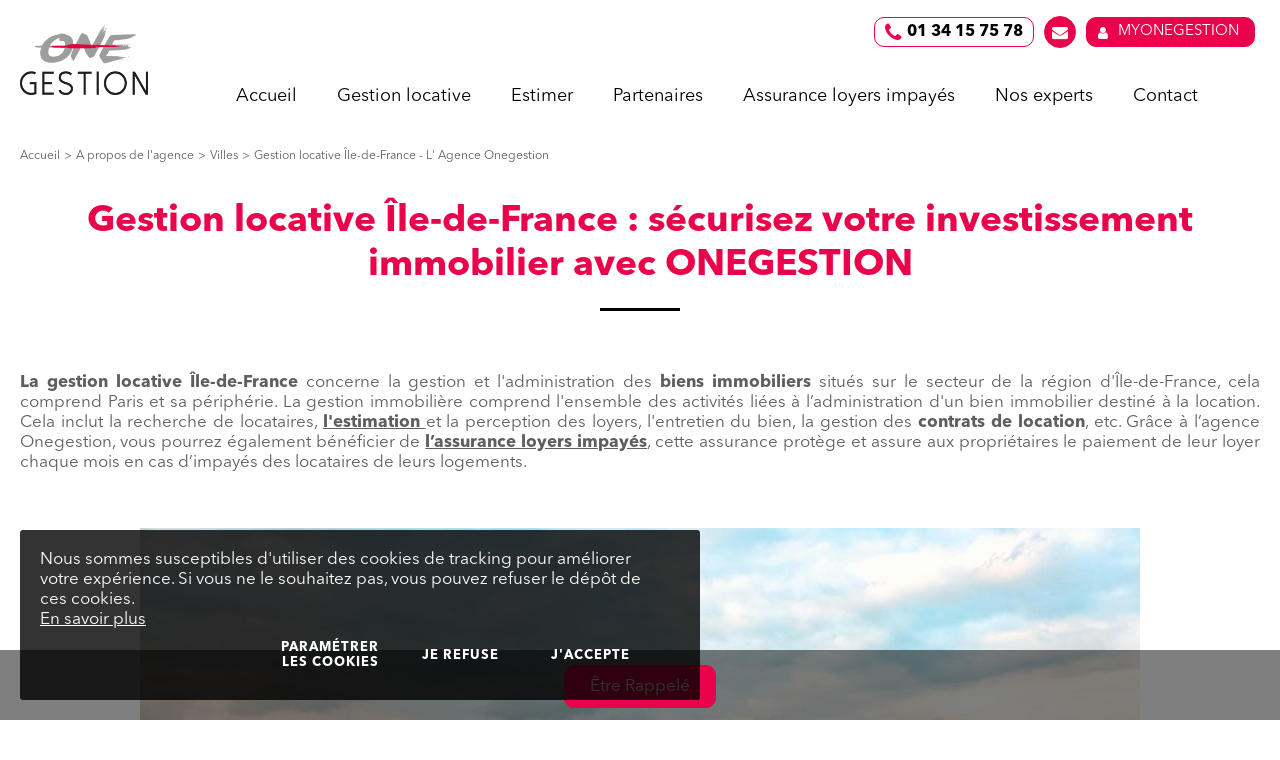

--- FILE ---
content_type: text/html; charset=UTF-8
request_url: https://www.onegestion.com/gestion-locative-ile-de-france-l-agence-onegestion.htm
body_size: 10320
content:
<!doctype html>
<html prefix="og: http://ogp.me/ns#" >
<head>
<!-- Google Tag Manager -->
<script>(function(w,d,s,l,i){w[l]=w[l]||[];w[l].push({'gtm.start':
new Date().getTime(),event:'gtm.js'});var f=d.getElementsByTagName(s)[0],
j=d.createElement(s),dl=l!='dataLayer'?'&l='+l:'';j.async=true;j.src=
'https://www.googletagmanager.com/gtm.js?id='+i+dl;f.parentNode.insertBefore(j,f);
})(window,document,'script','dataLayer','GTM-W72ZKQH');</script>
<!-- End Google Tag Manager -->
<!-- Google Tag Manager -->
<script>(function(w,d,s,l,i){w[l]=w[l]||[];w[l].push({'gtm.start':
new Date().getTime(),event:'gtm.js'});var f=d.getElementsByTagName(s)[0],
j=d.createElement(s),dl=l!='dataLayer'?'&l='+l:'';j.async=true;j.src=
'https://www.googletagmanager.com/gtm.js?id='+i+dl;f.parentNode.insertBefore(j,f);
})(window,document,'script','dataLayer','GTM-N42RBP7');</script>
<!-- End Google Tag Manager -->

<!-- Global site tag (gtag.js) - Google Analytics -->
<script async src="https://www.googletagmanager.com/gtag/js?id=UA-74102633-49"></script>
<script>
  window.dataLayer = window.dataLayer || [];
  function gtag(){dataLayer.push(arguments);}
  gtag('js', new Date());

  gtag('config', 'UA-74102633-49');


  
</script>

<!-- Global site tag (gtag.js) - Google Analytics -->
<script async src="https://www.googletagmanager.com/gtag/js?id=G-99885PMPBQ"></script>
<script>
  window.dataLayer = window.dataLayer || [];
  function gtag(){dataLayer.push(arguments);}
  gtag('js', new Date());

  gtag('config', 'G-99885PMPBQ');
</script>

<!-- Google Tag Manager -->
<script>(function(w,d,s,l,i){w[l]=w[l]||[];w[l].push({'gtm.start':
new Date().getTime(),event:'gtm.js'});var f=d.getElementsByTagName(s)[0],
j=d.createElement(s),dl=l!='dataLayer'?'&l='+l:'';j.async=true;j.src=
'https://www.googletagmanager.com/gtm.js?id='+i+dl;f.parentNode.insertBefore(j,f);
})(window,document,'script','dataLayer','GTM-NVS8N23');</script>
<!-- End Google Tag Manager -->
<meta http-equiv="content-type" content="text/html; charset=utf-8" />
<title>Gestion locative Ile-de-France</title>
<meta name="viewport" content="width=device-width; initial-scale=1.0; maximum-scale=1.0; user-scalable=0;" />
<meta name="description" content="La gestion locative Ile-de-France est un service essentiel pour les propriétaires-bailleurs d&#039;un bien  immobilier souhaitant le mettre en location. Il permet d&#039;assurer une gestion optimale." />
<base href="https://www.onegestion.com/" />
<meta property="og:title" content="Gestion locative &Icirc;le-de-France - L' Agence Onegestion" />
<meta property="og:type" content="website" />
<meta property="og:url" content="https://www.onegestion.com/gestion-locative-ile-de-france-l-agence-onegestion.htm" />
<meta property="og:image" content="https://www.onegestion.com/docs/AdobeStock_469517198_Preview.jpeg" />
<meta property="og:description" content="" />
<meta property="og:site_name" content="ONEGESTION" />
<meta name="facebook-domain-verification" content="l7exy7l88i3lr476l7j58bi44ezbxm" />
<!-- INSERER GOOGLE FONT ICI -->
<link rel="stylesheet" type="text/css" media="screen,projection" href="css/fonts.css" />
<link rel="stylesheet" type="text/css" media="screen,projection" href="css/styles.css?v=KEDXRS34" />
<link rel="stylesheet" type="text/css" media="screen,projection" href="css/font-awesome-4.7.0/css/font-awesome.min.css" />
<link rel="stylesheet" type="text/css" media="screen,projection" href="js/lightbox/css/lightbox.css" />
<!-- Magnific Popup -->
<link rel="stylesheet" href="js/magnific-popup/magnific-popup.css" />

<link rel="stylesheet" type="text/css" media="screen,projection" href="css/responsive.css?v=KEDXRS34" />

<link rel="icon" href="shorticon.png" type="image/x-icon" />
<link rel="shortcut icon" href="shorticon.png" type="image/x-icon" />
<!--[if lte IE 6]>
	<style type="text/css">
	</style>
<![endif]-->
<!--[if IE]>
	<style type="text/css">
	</style>
<![endif]-->

<!-- jQuery -->
<script type="text/javascript" src="js/jquery-2.2.4.min.js" ></script>

<!-- Schema -->
<script type="application/ld+json">
{
	"@context": "http://schema.org",
	"@type": "Organization",
	"url": "https://www.onegestion.com/",
	"sameAs": ["https://twitter.com/FRDEMEUREGROUP","https://fr.linkedin.com/company/onegestion-by-france-demeure","https://www.facebook.com/Onegestion.fdg","https://www.youtube.com/channel/UChc3iCOhJXzxKvdTMD75bEw/featured","https://www.instagram.com/one.gestion/"],
	"address": {
		"@type": "PostalAddress",
		"addressCountry": "France"
	}

}
</script>


<!-- Facebook Pixel Code -->
<script>

!function(f,b,e,v,n,t,s)

{if(f.fbq)return;n=f.fbq=function(){n.callMethod?

n.callMethod.apply(n,arguments):n.queue.push(arguments)};

if(!f._fbq)f._fbq=n;n.push=n;n.loaded=!0;n.version='2.0';

n.queue=[];t=b.createElement(e);t.async=!0;

t.src=v;s=b.getElementsByTagName(e)[0];

s.parentNode.insertBefore(t,s)}(window, document,'script',

'https://connect.facebook.net/en_US/fbevents.js');

fbq('init', '483890933492726');

fbq('track', 'PageView');

</script>

<noscript><img height="1" width="1" style="display:none"
		
		src="https://www.facebook.com/tr?id=483890933492726&ev=PageView&noscript=1"
				
		/></noscript>
			<link rel="preload" href="css/styles.css" as="style" />
	<link rel="preload" href="css/responsive.css" as="style" />
	<link rel="preload" href="css/font-awesome-4.7.0/css/font-awesome.min.css" as="style" />
	
	<link rel="preload" href="js/jquery-2.2.4.min.js" as="script" />
	<link rel="preload" href="js/functions.js" as="script" />
	<link rel="preload" href="js/events.js" as="script" />
	<link rel="preload" href="js/responsive-table.js" as="script" />
	<link rel="preload" href="js/carousel/jquery.jcarousel.js" as="script" />
	<link rel="preload" href="js/carousel/jquery.jcarousel-swipe.js" as="script" />	
	<link rel="preload" href="https://www.google.com/recaptcha/api.js" as="script" /> 
	
	<link rel="preload" href="js/magnific-popup/magnific-popup.css" as="style" />
	<link rel="preload" href="js/magnific-popup/jquery.magnific-popup.js" as="script" />


	<link rel="preload" href="js/lightbox/css/lightbox.css" as="style" />
	<link rel="preload" href="js/lightbox/js/lightbox.js" as="script" />
	<link rel="preload" href="js/parallax.js" as="script" />
	

<!-- Parallax -->
<script type="text/javascript" src="js/parallax.js"></script>
</head>
<body >
<!-- Google Tag Manager (noscript) -->
<noscript><iframe src="https://www.googletagmanager.com/ns.html?id=GTM-N42RBP7"
height="0" width="0" style="display:none;visibility:hidden"></iframe></noscript>
<!-- End Google Tag Manager (noscript) -->
<!-- Google Tag Manager (noscript) -->
<noscript><iframe src="https://www.googletagmanager.com/ns.html?id=GTM-NVS8N23"
height="0" width="0" style="display:none;visibility:hidden"></iframe></noscript>
<!-- End Google Tag Manager (noscript) -->	<div id="cookie-message">
		<div id="cookie-message-wrapper">			
			<div id="cookie-message-contenu">
				<p>Nous sommes susceptibles d'utiliser des cookies de tracking pour am&eacute;liorer votre exp&eacute;rience. Si vous ne le souhaitez pas, vous pouvez refuser le d&eacute;p&ocirc;t de ces cookies.</p>				<a href="https://www.onegestion.com/politique-des-cookies.htm">En savoir plus</a>
			</div>
			<div id="cookie-choix-contenu">
				<a class="cookie-choix cookie-parametre" id="cookie-parametrer" href="#popup-cookie"><span>Paramétrer les cookies</span></a>
				<a class="cookie-choix" id="cookie-refuse" href="javascript:void(0);"><span>Je refuse</span></a>
				<a class="cookie-choix" id="cookie-accepte" href="javascript:void(0);"><span>J'accepte</span></a>
			</div>
		</div>
	</div>
<script type="text/javascript">
$(function() {
	var cookieVisible = true;
	$('#cookie-accepte, #cookie-parametrer').click(function() {
		cookieVisible = false;
		$('#cookie-message').fadeOut();
		$.ajax({
			url: 'ajax/cookie-message.php'
		})
	});
	
	$('#cookie-refuse').click(function() {
		// Refus
		var value = Cookies.get('ago_cookie_consent');
		var cc = (value) ? JSON.parse(value) : {"analytique":true,"marketing":true};

		for(var key in cc) {
			cc[key] = false;
		}
		
		// Réinjection du choix
		Cookies.set('ago_cookie_consent', JSON.stringify(cc), {expires: 365});
		
		cookieVisible = false;
		$('#cookie-message').fadeOut();
		$.ajax({
			url: 'ajax/cookie-message.php',
		});
	});
});
</script>
<div id="popup-cookie" class="white-popup mfp-hide">
	<div id="cookie-consent-form">
		<div class="titre">Paramétrer les cookies</div>

		<div class="categories">
					
            						<div class="categorie">
			
				<div class="haut">
					<div class="titre">
Cookies nécessaires					</div>
				
                                            <div class="configuration actif">
                            <div class="configuration actif">Toujours actif</div>
                        </div>
                    
                    				</div>
				
				<div class="contenu">
									<div>
						<div class="row nom">
							<div class="label">Nom</div>
							<div class="valeur">AGO_REFERER</div>
						</div>
						<div class="row description">
							<div class="label">Description</div>
							<div class="valeur">Identifier la provenance des visiteurs d'une page</div>
						</div>
					</div>
									<div>
						<div class="row nom">
							<div class="label">Nom</div>
							<div class="valeur">CONTACT_TELEPHONE</div>
						</div>
						<div class="row description">
							<div class="label">Description</div>
							<div class="valeur">Appeler la société depuis le site internet</div>
						</div>
					</div>
									<div>
						<div class="row nom">
							<div class="label">Nom</div>
							<div class="valeur">PHPSESSID</div>
						</div>
						<div class="row description">
							<div class="label">Description</div>
							<div class="valeur">Ce cookie permet d'établir la communication entre le serveur web et le navigateur, et stocke temporairement des informations sur votre session</div>
						</div>
					</div>
									<div>
						<div class="row nom">
							<div class="label">Nom</div>
							<div class="valeur">ago_cookie_consent</div>
						</div>
						<div class="row description">
							<div class="label">Description</div>
							<div class="valeur">Stocker le choix du visiteur concernant la gestion des cookies</div>
						</div>
					</div>
									<div>
						<div class="row nom">
							<div class="label">Nom</div>
							<div class="valeur">ago_cookie_message</div>
						</div>
						<div class="row description">
							<div class="label">Description</div>
							<div class="valeur">Accepter les cookies</div>
						</div>
					</div>
									<div>
						<div class="row nom">
							<div class="label">Nom</div>
							<div class="valeur">_ga</div>
						</div>
						<div class="row description">
							<div class="label">Description</div>
							<div class="valeur">Ce cookie est un cookie de Google Analytics permettant de faire la distinction entre différents utilisateurs. Il est valide pendant 2 ans après la date de la session.
</div>
						</div>
					</div>
									<div>
						<div class="row nom">
							<div class="label">Nom</div>
							<div class="valeur">_gat_gtag_UA_74102633_49</div>
						</div>
						<div class="row description">
							<div class="label">Description</div>
							<div class="valeur">Ce cookie est un cookie de Google Analytics permettant de limiter la cadence des requêtes. Il est valide pendant 24 heures après la date de la session.</div>
						</div>
					</div>
									<div>
						<div class="row nom">
							<div class="label">Nom</div>
							<div class="valeur">_gid</div>
						</div>
						<div class="row description">
							<div class="label">Description</div>
							<div class="valeur">Ce cookie est un cookie de Google Analytics permettant de faire la distinction entre différents utilisateurs. Il est valide pendant 2 ans après la date de la session.</div>
						</div>
					</div>
									<div>
						<div class="row nom">
							<div class="label">Nom</div>
							<div class="valeur">_pk_id.520.4714</div>
						</div>
						<div class="row description">
							<div class="label">Description</div>
							<div class="valeur">Stocker votre identifiant unique de visite</div>
						</div>
					</div>
									<div>
						<div class="row nom">
							<div class="label">Nom</div>
							<div class="valeur">_pk_ses.520.4714</div>
						</div>
						<div class="row description">
							<div class="label">Description</div>
							<div class="valeur">Cookies de courte durée utilisés pour stocker temporairement les données de la visite</div>
						</div>
					</div>
								</div>
			</div>
						
					
            						<div class="categorie">
			
				<div class="haut">
					<div class="titre">
Cookies analytiques					</div>
				
                                            <div class="configuration t">
                            <!-- Rounded switch -->
                            <label class="switch">
                                <input class="cookie_switch" type="checkbox" value="analytique" >
                                <span class="slider round"></span>
                            </label>
                        </div>
                    
                    				</div>
				
				<div class="contenu">
								</div>
			</div>
						
					
            						<div class="categorie">
			
				<div class="haut">
					<div class="titre">
Cookies marketing					</div>
				
                                            <div class="configuration t">
                            <!-- Rounded switch -->
                            <label class="switch">
                                <input class="cookie_switch" type="checkbox" value="marketing" >
                                <span class="slider round"></span>
                            </label>
                        </div>
                    
                    				</div>
				
				<div class="contenu">
								</div>
			</div>
						
				</div>
	</div>
	<script type="text/javascript">
$(function() {
	var value = Cookies.get('ago_cookie_consent');
	var cc = (value) ? JSON.parse(value) : {};

	$('.cookie_switch').on('change', function(e) {
		// Récupération de la catégorie
		var cat = $(this).val();

		// Choix
		if($(this).is(':checked')) {
			// Autorise
			cc[cat] = true;
			
		} else {
			// Refuse
			cc[cat] = false;
		}

		// Réinjection du choix
		Cookies.set('ago_cookie_consent', JSON.stringify(cc), {expires: 180});	
	});
});
</script>
	<div class="popup-modal-close">
		<button class="bouton popup-modal-dismiss">Fermer</button>
	</div>
</div>
<script type="text/javascript">
$(function() {
	//Fermeture modal
	$('#popup-cookie .popup-modal-dismiss').on('click', function() {
		$.magnificPopup.close();
	});

	// Ouverture modal
	$('.cookie-parametre').magnificPopup({
		type:'inline',
		midClick: true, // allow opening popup on middle mouse click. Always set it to true if you don't provide alternative source.
		callbacks: {
			open: function() {
				$('body').addClass('mfp-open popin-open');	
			},
			close: function() {
				$('body').removeClass('mfp-open popin-open');
			},
		 	resize: function() {		 		
		 		var hauteurContenu = heightContenu();
		 		$('.white-popup').css('maxHeight',hauteurContenu+'px');
		 	},
		 	ajaxContentAdded:function(){
		 		var hauteurContenu = heightContenu();
		 		$('.white-popup').css('maxHeight',hauteurContenu+'px');					 	
		 	}			
    	}
	});
});
</script>
<div id="modal-layout"></div>
		
<div id="global" class="global-page no-bandeau">
	<a name="haut"></a>
	<div id="bandeau" class="lg">
    	<div class="layout"></div>    	
		<div id="bandeau-conteneur">				
			<div id="bandeau-contact">
				<div class="global">
					<div id="logo">
						<a href="https://www.onegestion.com/"><img class="logo-image icon" src="images/logo.png?v=KEDXRS34" alt="ONEGESTION" title="ONEGESTION" /><img class="logo-image iconGrand" src="images/logo-grand.png?v=KEDXRS34" alt="ONEGESTION" title="ONEGESTION" /></a>
					</div>
					<div id="bandeau-elements">
						<div>
							    					<div id="bandeau-telephone" class="bandeau-element">
	    						<a href="tel:0134157578"><i class="fa fa-phone" aria-hidden="true"></i> <span>01 34 15 75 78</span></a>
	    					</div>
	    					
	    											<div id="bandeau-email" class="bandeau-element">
	    						<a href="https://www.onegestion.com/contact.htm">
		    						<i class="fa fa-envelope" aria-hidden="true"></i>
		    					</a>   						
		    				</div>
		    						    				<div id="bandeau-login" class="bandeau-element">
								<a href="https://www.myonegestion.com/" onclick="window.open(this.href); return false;" class="bouton"><i class="fa fa-user" aria-hidden="true"></i> <span>MYONEGESTION</span></a>
							</div>
							
	    				</div>
					</div>	
					<div id="menu-conteneur">	
		  			
<div id="menu-wrapper">
	<div id="menu">
		<div>
								
															<div id="menu-1" class="menu-element ">
											<a href="https://www.onegestion.com/"><span><span>Accueil</span></span></a>
										</div>					
																			<div id="menu-16" class="menu-element ">
																		<a href="https://www.onegestion.com/proprietaires.htm" ><span><span>Gestion locative</span></span></a>
																</div>					
																			<div id="menu-144" class="menu-element ">
																		<a href="https://www.onegestion.com/estimer-son-loyer.htm" ><span><span>Estimer</span></span></a>
																</div>					
																			<div id="menu-75" class="menu-element ">
											<a href="https://www.onegestion.com/partenaires.htm"><span><span>Partenaires</span></span></a>
										</div>					
																			<div id="menu-145" class="menu-element ">
																		<a href="https://www.onegestion.com/assurances-loyers-impayes.htm" ><span><span>Assurance loyers impay&eacute;s</span></span></a>
																</div>					
																			<div id="menu-12" class="menu-element ">
						<span onclick="gotozone('zone-12');"><span>Nos experts</span></span>	
					</div>
																			<div id="menu-2" class="menu-element ">
											<a href="https://www.onegestion.com/contact.htm"><span><span>Contact</span></span></a>
										</div>					
									</div>
	</div>
</div>		  			</div>
				</div>
			</div>	
	
			<div id="bandeau-mobile" >					
				<i class="hamburger"></i>
			</div>			
	
	  	</div>
	</div>	
    <div id="centre">

    	<div class="global">
   
    		<div class="contenu-wrapper">   
		    	<div id="contenu-panier-reponse-conteneur"></div>	
			<div id="ariane">
	<a href="https://www.onegestion.com/" class="ariane-accueil">Accueil</a>
						<span class="ariane-fleche">&gt;</span>
												<span class="ariane-element">A propos de l'agence</span>
												<span class="ariane-fleche">&gt;</span>
												<a class="ariane-element" href="https://www.onegestion.com/villes.htm">Villes</a>
												<span class="ariane-fleche">&gt;</span>
							<span class="ariane-element-final">Gestion locative &Icirc;le-de-France - L' Agence Onegestion</span>
						</div>	
	    		<div id="gauche"></div>
	    		<div id="droite">
		    	</div>
	    		<div id="contenu">   		
						<h1><span style="font-weight: bold;">Gestion locative Île-de-France : sécurisez votre investissement immobilier avec ONEGESTION</span></h1>
<p><span style="font-size: 16px; font-weight: bold;"> </span></p>
<p><strong>La gestion locative Île-de-France</strong> concerne la gestion et l'administration des <strong>biens immobiliers</strong> situés sur le secteur de la région d'Île-de-France, cela comprend Paris et sa périphérie. La gestion immobilière comprend l'ensemble des activités liées à l’administration d'un bien immobilier destiné à la location. Cela inclut la recherche de locataires, <strong><a href="https://www.onegestion.com/estimer-son-loyer.htm">l'estimation </a></strong>et la perception des loyers, l'entretien du bien, la gestion des <strong>contrats de location</strong>, etc. Grâce à l’agence Onegestion, vous pourrez également bénéficier de <a href="https://www.onegestion.com/assurances-loyers-impayes.htm"><strong>l’assurance loyers impayés</strong></a>, cette assurance protège et assure aux propriétaires le paiement de leur loyer chaque mois en cas d’impayés des locataires de leurs logements.</p>
<h2> </h2>
<p style="text-align: center;"><img title="Île-de-France" src="https://www.onegestion.com/docs/Image_site_web_1_2.jpg" alt="Île-de-France bâtiments haussmanien avec la seine" width="1000" height="600" /></p>
<h2> </h2>
<h2> </h2>
<h2>Quelles sont les missions de la gestion locative Île-de-France ?</h2>
<p> </p>
<p>Une <a href="https://www.onegestion.com/"><strong>agence de gestion locative</strong></a> à plusieurs missions pour assurer la location des biens des propriétaires qui sont :</p>
<p> </p>
<h3>La recherche et le choix des locataires.</h3>
<p> </p>
<p>La recherche et la sélection des locataires sont des étapes cruciales dans le processus de <strong>gestion locative en Île-de-France</strong> (et ailleurs). Trouver des locataires fiables et solvables contribuent à réduire les risques de problèmes à venir tels que les loyers impayés, les nuisances ou les conflits.</p>
<p> </p>
<h3> La publication de L’annonce</h3>
<p> </p>
<p>L’agence de gestion locative publie des annonces sur divers supports (sites internet, journaux, réseaux sociaux), organise les visites et sélectionne les candidats potentiels afin de choisir le profil qui sera validé par <strong>l’assurance loyers impayés</strong>.</p>
<p> </p>
<h3>Rédaction et signature du contrat de location</h3>
<p> </p>
<p>La rédaction et la signature d'un contrat de location sont des étapes cruciales pour formaliser la relation locative entre le propriétaire et le locataire en Île-de-France :</p>
<ul>
<li>La rédaction d’un acte de caution : un acte de caution doit être clair, complet et conforme à la législation en vigueur.</li>
<li>Le contrat de bail : il doit contenir les coordonnées des différentes parties : le nom et l'adresse du propriétaire ou du gestionnaire lorsque le logement n'est pas géré directement, les noms du locataire ou des colocataires et enfin la date de prise d'effet du bail ainsi que sa durée.</li>
</ul>
<p> </p>
<h3> La gestion des états des lieux</h3>
<p> </p>
<p>Dans le cadre de la gérance de vos biens, <strong>l’agence de gestion locative</strong> réalise les états des lieux d'entrée et de sortie il s’agit de moments importants pour assurer une bonne <strong><a href="https://www.onegestion.com/proprietaires.htm">gestion locative</a></strong>. Un professionnel de la gestion locative en île de France a pour mission :</p>
<ul>
<li>La réalisation d'un état des lieux précis, qui détaille l'état général du logement et de ses équipements.</li>
<li>La comparaison entre les états des lieux d'entrée et de sortie, afin de constater d’éventuelles dégradations qui pourraient être imputables au locataire.</li>
<li>Le chiffrage de devis et le paiement des factures en cas de travaux de remise en état à déduire sur le dépôt de garantie. Avec cette démarche rigoureuse, vous êtes assurés de préserver au mieux votre bien immobilier et de limiter les conflits avec vos locataires.</li>
</ul>
<h2> </h2>
<h2>Quel est le coût d'une gestion locative ?</h2>
<p> </p>
<p>Les <a href="https://www.onegestion.com/docs/HONORAIRE_AGENCE.pdf">honoraires</a> de gestion locative en Île-de-France varient en fonction du type de mandat de gestion et du montant relatif au loyer encaissé. En principe le choix se porte sur un <strong>gestionnaire</strong> à qui le bailleur confie la gestion administrative, comptable, fiscale et juridique de son bien immobilier.</p>
<p> </p>
<h3>Les Honoraires de l’agence de gestion locative</h3>
<p> </p>
<p>Les honoraires d’un bien immobilier en <a href="https://www.onegestion.com/proprietaires.htm"><strong>gestion locative</strong></a> font référence aux frais que vous paierez à une <a href="https://www.francedemeure.com/"><strong>agence immobilière</strong></a> ou à un gestionnaire de biens pour les prestations qu'ils fournissent dans le cadre de la gestion de votre logement locatif. Ces honoraires couvrent généralement un ensemble de services liés à la recherche et à la sélection des locataires, à la <strong>perception des loyers</strong>, à la gestion des réparations, une assurance loyers impayés et à d'autres aspects de la gestion quotidienne de la propriété.</p>
<p> </p>
<h3>La gestion des charges et des loyers</h3>
<p> </p>
<p>L'agence de gestion locative a la responsabilité de percevoir les loyers et les charges auprès des <strong>locataires</strong>. Elle vérifie que ces sommes sont bien versées en temps et en heure, et peut prendre des mesures en cas de retard ou d'impayés. Par ailleurs, elle établit les régularisations annuelles des charges et gère les augmentations de loyer selon <strong>l'indice de référence des loyers</strong> (IRL).</p>
<h2> </h2>
<p style="text-align: center;"><img title="intérieur appartement neuf " src="https://www.onegestion.com/docs/Image_site_web_1_1.jpg" alt="intérieur d'un appartement neuf " width="1000" height="600" /></p>
<h2> </h2>
<h2>Comment choisir l’agence de gestion locative à qui confier son bien ?</h2>
<p> </p>
<p>Il existe plusieurs critères importants pour choisir la bonne agence à qui confier son bien :</p>
<p> </p>
<h3>Vérifier les compétences de l’agence de gestion locative</h3>
<p> </p>
<p>Un gestionnaire locatif, aussi appelé gestionnaire immobilier, a plusieurs obligations légales et professionnelles envers les propriétaires et les locataires dont il gère <strong>les biens immobiliers</strong>. Voici quelques-unes des principales obligations d'un gestionnaire locatif :</p>
<p>Représentation du propriétaire : <strong>Le gestionnaire locatif</strong> agit en tant que représentant du propriétaire auprès des locataires et des tiers. Il doit agir dans l'intérêt du propriétaire et veiller à la protection de ses droits et de ses biens.</p>
<ul>
<li>Avoir en sa possession la carte professionnelle délivrée par la Chambre de commerce et d’industrie (loi Hoguet du 2 janvier 1970)</li>
<li>Disposer de garanties financières</li>
<li>Ne pas avoir d’interdiction d’exercer l’activité de gestionnaire locatif</li>
</ul>
<p> </p>
<h3>La spécialisation de l’agence</h3>
<p> </p>
<p><strong>Les agences de gestion locative immobilière en île de France</strong> peuvent se spécialiser dans différents domaines en fonction de leurs compétences, de leur expertise et des besoins du marché. Dans le cas d’une gestion locative il faudra alors bien vérifier que celle-ci est spécialisée dans la gestion locative de biens.</p>
<p>Avoir une bonne connaissance de l'environnement est essentiel pour un <strong>gestionnaire locatif</strong>. Cela englobe plusieurs aspects liés à <strong>l'immobilier,</strong> à la réglementation, à la localisation et aux tendances du marché.</p>
<p> </p>
<h3>Une agence avec un bon réseau</h3>
<p> </p>
<p>Avoir un réseau de <a href="https://www.onegestion.com/partenaires.htm">partenaires</a> immobiliers d'envergure est un atout précieux pour un <a href="https://www.onegestion.com/#zone-12"><strong>gestionnaire locatif</strong>.</a> Un réseau solide peut ouvrir des opportunités, faciliter la gestion quotidienne et améliorer la qualité des services offerts. Elle sera également plus à même de gérer efficacement et rapidement des imprévus liés à votre zone géographique.</p>
<p> </p>
<h3>La réputation de l’agence de gestion locative</h3>
<p> </p>
<p>Il est également important de vérifier la réputation <strong>l’agence de gestion locative</strong>.</p>
<p>Pour cela, vous avez de nombreux moyens en ligne et sur les réseaux sociaux pour constater ce qu’il se dit sur votre agence (avis clients et note Google, page Facebook, Instagram, forum…). Les commentaires sont de bons de moyens de se rendre compte du service et la qualité de l’agence</p>
<p> </p>
<h3><strong>Nos agences :</strong></h3>
<p><strong> </strong></p>
<ul>
<li><a href="https://www.onegestion.com/gestion-locative-bessancourt.htm">Gestion locative Bessancourt</a></li>
<li><a href="https://www.onegestion.com/gestion-locative-cergy.htm">Gestion locative Cergy </a></li>
<li><a href="https://www.onegestion.com/gestion-locative-cormeilles-en-parisis.htm">Gestion locative Cormeilles en Parisis </a></li>
<li><a href="https://www.onegestion.com/gestion-locative-franconville.htm">Gestion locative Franconville</a></li>
<li><a href="https://www.onegestion.com/gestion-locative-le-plessis-bouchard.htm">Gestion locative Le Plessis Bouchar</a>d</li>
<li><a href="https://www.onegestion.com/gestion-locative-pierrelaye.htm">Gestion locative Pierrelaye</a></li>
<li><a href="https://www.onegestion.com/gestion-locative-taverny.htm">Gestion locative Taverny</a></li>
<li><a href="https://www.onegestion.com/gestion-locative-val-doise-95.htm">Gestion locative Val d'Oise / 95</a></li>
<li><a href="https://www.onegestion.com/gestion-locative-92-l-agence-onegestion.htm" target="_blank">Gestion locative 92 - L' Agence OneGestion</a></li>
<li><a href="https://www.onegestion.com/gestion-locative-courbevoie-l-agence-onegestion.htm">Gestion locative Courbevoie - L’ Agence Onegestion</a></li>
<li><a href="https://www.onegestion.com/gestion-locative-a-levallois-lagence-onegestion.htm">Gestion locative à Levallois - L’Agence Onegestion</a></li>
<li><a href="https://www.onegestion.com/contact.htm">Nous contacter</a> </li>
</ul> 
								<!--  Facebook -->
				
				  
			        <div class="clear"></div>
			<!--  Facebook -->
				    <a href="#haut" id="back-to-top"><span><i class="fa fa-angle-up"></i></span></a>
			    </div>
		        <div class="clear"></div>
		    </div>
    	</div>
    		
    </div>
    
	    <div id="pied">
    	<div class="global special" id="zone-2">
	
    		<div class="contenu-wrapper">
<div class="haut">
	
	<div class="col" id="col-contact">
		<div class="categorie">
			<span>Service client</span>
		</div>
				<div id="pied-telephone" class="pied-contact-element">
			<a href="tel:0134157578"><i></i><span class="pied-contact-span">01 34 15 75 78</span></a>
		</div>
				
				<div id="pied-mail" class="pied-contact-element">
			<a href="mailto:contact@onegestion.com"><i></i><span class="pied-contact-span">contact@onegestion.com</span></a>
		</div>
			
		
			<div id="pied-reseaux">
						<div class="pied-social">
				<a href="https://www.youtube.com/channel/UChc3iCOhJXzxKvdTMD75bEw/featured" onclick="window.open(this.href);return false;">
					<i class="fa fa-youtube" aria-hidden="true"></i>				
				</a>
			</div>
				
						<div class="pied-social">
				<a href="https://www.facebook.com/Onegestion.fdg" onclick="window.open(this.href);return false;">
					<i class="fa fa-facebook" aria-hidden="true"></i>						
				</a>
			</div>
									<div class="pied-social">
				<a href="https://fr.linkedin.com/company/onegestion-by-france-demeure" onclick="window.open(this.href);return false;">
					<i class="fa fa-linkedin" aria-hidden="true"></i>						
				</a>
			</div>
									<div class="pied-social">
				<a href="https://twitter.com/FRDEMEUREGROUP" onclick="window.open(this.href);return false;">
					<i class="fa fa-twitter" aria-hidden="true"></i>						
				</a>
			</div>
									<div class="pied-social">
				<a href="https://www.instagram.com/one.gestion/" onclick="window.open(this.href);return false;">
					<i class="fa fa-instagram" aria-hidden="true"></i>						
				</a>
			</div>
					</div>
		
	</div>
</div>
<div class="bas">
	<div class="col" id="col-qsn">
				<div class="categorie">
			<span>Qui sommes-nous ?</span>
		</div>
		<p>Groupe français indépendant, nous sommes acteur leader<br />du marché immobilier en <span>Î</span>le-de-France.</p>
<p>Notre <a href="https://www.onegestion.com/">agence de gestion locative</a></p>
<p><a href="https://www.google.com/search?q=onegestion&amp;rlz=1C1CHZN_frFR1064&amp;oq=onegestion&amp;gs_lcrp=EgZjaHJvbWUqCggAEAAY4wIYgAQyCggAEAAY4wIYgAQyDQgBEC4YrwEYxwEYgAQyBwgCEAAYgAQyBggDEEUYQDIGCAQQRRg8MgYIBRBFGDwyBggGEEUYPNIBCDM4MDJqMGo3qAIAsAIA&amp;sourceid=chrome&amp;ie=UTF-8#lrd=0x47e66758fc525d4d:0x9ee439f5c4392f35,1,,,,">Fiche Google</a></p>	</div>
	
	<div class="col" id="col-immoblier">
				<div class="categorie">
			<span>Immobilier</span>
		</div>
		<ul class="menu">
					<li>
												<a href="https://www.onegestion.com/proprietaires.htm" ><span>Gestion locative</span></a>
										</li>
					<li>
												<a href="https://www.onegestion.com/estimer-son-loyer.htm" ><span>Estimer</span></a>
										</li>
					<li>
							<a href="https://www.onegestion.com/partenaires.htm"><span>Partenaires</span></a>
						</li>
					<li>
							<a href="https://www.onegestion.com/assurances-loyers-impayes-pave.htm"><span>Assurance loyers impay&eacute;s</span></a>
						</li>
					<li>
												<a href="https://www.onegestion.com/gestion-immeuble.htm" ><span>Gestion Immeuble</span></a>
										</li>
				</ul>
	</div>
	<div class="col" id="col-a-propos">
				<div class="categorie">
			<span></span>
		</div>
		<ul class="menu">
					<li>
												<a href="https://www.onegestion.com/#zone-12" ><span>Nos experts</span></a>
										</li>
					<li>
							<a href="https://www.onegestion.com/nos-agences.htm"><span>Nos agences</span></a>
						</li>
					<li>
												<a href="/docs/HONORAIRE_AGENCE.pdf" onclick="window.open(this.href); return false;" ><span>Honoraires</span></a>
										</li>
					<li>
							<a href="https://www.onegestion.com/politique-de-traitement.htm"><span>Politique de traitement</span></a>
						</li>
					<li>
							<a href="https://www.onegestion.com/mentions-legales.htm"><span>Mentions l&eacute;gales</span></a>
						</li>
					<li>
							<a href="https://www.onegestion.com/politique-des-cookies.htm"><span>Politique des cookies</span></a>
						</li>
					<li>
													</li>
					<li>
							<a href="https://www.onegestion.com/villes.htm"><span>Villes</span></a>
						</li>
				</ul>
	</div>
	<div class="col" id="col-a-relier">
				<div class="categorie">
			<span>&nbsp;</span>
		</div>
		<ul class="menu">
					<li>
												<a href="https://francedemeuregroup.agoraline.net/" onclick="window.open(this.href); return false;" ><span>FRANCE DEMEURE GROUP</span></a>
										</li>
					<li>
												<a href="https://www.francedemeure.com/" onclick="window.open(this.href); return false;" ><span>FRANCE DEMEURE</span></a>
										</li>
					<li>
												<a href="https://www.francedemeuremandataires.com/" onclick="window.open(this.href); return false;" ><span>FRANCE DEMEURE MANDATAIRES</span></a>
										</li>
					<li>
												<a href="https://www.myneuf.com/" onclick="window.open(this.href); return false;" ><span>MYNEUF</span></a>
										</li>
					<li>
												<a href="https://www.oneneuf.com/" onclick="window.open(this.href); return false;" ><span>ONENEUF</span></a>
										</li>
					<li>
												<a href="https://www.onegestion.com/" onclick="window.open(this.href); return false;" ><span>ONEGESTION</span></a>
										</li>
					<li>
												<a href="https://www.onelocation.fr/" onclick="window.open(this.href); return false;" ><span>ONELOCATION</span></a>
										</li>
				</ul>
	</div>
	<div class="col" id="col-newsletter">	
		<div id="google-avis">
						<a href="https://www.google.com/search?channel=crow5&client=firefox-b-d&q=onegestion+#lrd=0x47e66758fc525d4d:0x9ee439f5c4392f35,1" onclick="window.open(this.href); return false;"><img src="https://www.onegestion.com/docs/avis-google/ONENEUF_-_Visuel_carre_1.png" alt="" title="" /></a>
				</div>		
	</div>
	<div class="liens">
		<a href="https://www.onegestion.com/plan-du-site.htm"><span>Plan du site</span></a> <span>-</span>
			<a href="https://www.agoraline.fr/creation-site-web-site-internet.htm" onclick="window.open(this.href); return false;"><span>Création du site : </span></a><a href="https://www.agoraline.fr" onclick="window.open(this.href); return false;"><span>www.agoraline.fr</span></a>		</div>
</div>    		</div>
		</div>
    </div>
    
    <div id="bandeau-bas">
    	<div class="global">
			<div class="bandeau-bas-bouton">
				<a href="tel:0681284664" onclick="window.open(this.href); return false;" class="bouton">&Ecirc;tre Rappel&eacute;</a>
			</div>
		</div>
    </div>
</div>
	    
<!-- Matomo -->
<script type="text/javascript">
  var _paq = _paq || [];
  /* tracker methods like "setCustomDimension" should be called before "trackPageView" */
  _paq.push(['trackPageView']);
  _paq.push(['enableLinkTracking']);
  (function() {
    var u="https://stats2.agoraline.fr/";
    _paq.push(['setTrackerUrl', u+'piwik.php']);
    _paq.push(['setSiteId', '520']);
    var d=document, g=d.createElement('script'), s=d.getElementsByTagName('script')[0];
    g.type='text/javascript'; g.async=true; g.defer=true; g.src=u+'piwik.js'; s.parentNode.insertBefore(g,s);
  })();
</script>
<!-- End Matomo Code -->
	
<!-- Magnific Popup -->
<script src="js/magnific-popup/jquery.magnific-popup.js"></script>
<!-- Cookie JS -->
<script type="text/javascript" src="js/js-cookie/js.cookie.js"></script>
<!-- Menu -->
<script type="text/javascript" src="js/menu-horizontal.js"></script>
<script src="https://www.google.com/recaptcha/api.js" async defer></script>

<script type="text/javascript">
var ajaxTimeout = '40000';
$(function() {
	//Back to top
	var offset = 220;
	var duration = 500;
	jQuery(window).scroll(function() {
	    if (jQuery(this).scrollTop() > offset) {
	        jQuery('#back-to-top').fadeIn(duration);
	    } else {
	        jQuery('#back-to-top').fadeOut(duration);
	    }
	});

	jQuery('#back-to-top').click(function(event) {
	    event.preventDefault();
	    jQuery('html, body').animate({scrollTop: 0}, duration);
	    return false;
	})
	
});
</script>


<!-- Meta Pixel Code -->
<script>
!function(f,b,e,v,n,t,s)
{if(f.fbq)return;n=f.fbq=function(){n.callMethod?
n.callMethod.apply(n,arguments):n.queue.push(arguments)};
if(!f._fbq)f._fbq=n;n.push=n;n.loaded=!0;n.version='2.0';
n.queue=[];t=b.createElement(e);t.async=!0;
t.src=v;s=b.getElementsByTagName(e)[0];
s.parentNode.insertBefore(t,s)}(window, document,'script',
'https://connect.facebook.net/en_US/fbevents.js');
fbq('init', '3190451834568413');
fbq('track', 'PageView');
</script>
<noscript><img height="1" width="1" style="display:none"
src="https://www.facebook.com/tr?id=3190451834568413&ev=PageView&noscript=1"
/></noscript>
<!-- End Meta Pixel Code -->

<script type="text/javascript" src="js/carousel/jquery.jcarousel.js"></script>
<script type="text/javascript" src="js/carousel/jquery.jcarousel-swipe.js"></script>
<script type="text/javascript" src="js/lightbox/js/lightbox.js"></script>
<script type="text/javascript" src="js/functions.js?v=1892802133"></script>
<script type="text/javascript" src="js/events.js"></script>
<script type="text/javascript" src="js/responsive-table.js"></script>
</body>
</html>

--- FILE ---
content_type: text/css
request_url: https://www.onegestion.com/css/styles.css
body_size: 21764
content:
@charset "utf-8"; 
/* CSS Document */
/* Dans ce fichier ne doit être présent que la mise en forme générale du site ainsi que la mise en forme dans les zones spécifiques */

body {margin:0; padding:0; font-family:"AvenirNext", Arial; font-size:17px; background:#FFFFFF; color:#5e5e5f; }
body * {outline:none; }
@media only screen and (-webkit-min-device-pixel-ratio: 1.5), only screen and (-o-min-device-pixel-ratio: 3/2), only screen and (min--moz-device-pixel-ratio: 1.5), only screen and (min-device-pixel-ratio: 1.5) { body * {image-rendering: initial; }}
strong {font-weight:700; }
.noscroll { overflow: hidden; height: 100%; width:100%; }

body.mfp-open {height:100%; overflow:hidden; }
body.mfp-open .mfp-wrap {}
body.popin-open .mfp-wrap { overflow:hidden !important; /*height: 100% !important; */ position: /*static*/fixed; }

body.showLayout {overflow: hidden !important; height: 100% !important; width:100% !important; }
body.showLayout #modal-layout { width: 100%; height: 100%; position: fixed; left: 0px; top: 0px; z-index: 1000; display: block; background: rgba(0,0,0,0.6); }

.layout {background:rgba(115,115,115,0.5); width:100%; height:100%; position:fixed; top:0px; left:0px; z-index:100; display:none; }
.layout.visible {display:block; }

/* POPUP */
.mfp-bg {z-index:3250 !important; }
.mfp-wrap, .mfp-content {z-index:3300 !important; }
.mfp-bg {background:#262818 !important; opacity: 0.6 !important; }
.mfp-close-btn-in .mfp-close {color: #000; font-size: 45px; }
.white-popup {position: relative; background: #FFF; overflow-y:auto; padding: 20px 10px; width: auto; max-width: 590px; max-height:885px; min-height: 160px; margin: 50px auto; border-radius: 5px; }
.white-popup.video { max-width: 1090px; padding: 30px 10px; }
.white-popup.video iframe {width: 100% !important;}
.white-popup.video .iframe-responsive-wrapper {position: relative;}
.white-popup.video .iframe-responsive-wrapper .iframe-ratio {   display: block;    width: 97%;   height: auto;}
.white-popup.video .iframe-responsive-wrapper .iframe-responsive-iframe {position: absolute;top: 0;left: 0;width: 100% !important; height: 100% !important; }
.white-popup.video .iframe-responsive-wrapper .iframe-responsive-iframe iframe {width: 100% !important; height: 100% !important;}
/* FIN POPUP */

/* POPUP JOTFORM */
body.jotform .mfp-content{max-width: 470px; padding: 10px;background: #fff;border-radius: 10px; box-sizing: border-box; height:calc(100% - 20px);max-height: 600px;}
body.jotform .mfp-iframe-holder .mfp-close {cursor: pointer;z-index: 30;top: -8px;background: #fff; opacity: 1;display: flex;flex-wrap: wrap;justify-content: center;align-items: center;border-radius: 30px;padding: 0;color: #000;line-height: 33px;font-size: 25px;width: 30px;height: 30px;}
body.jotform .mfp-iframe-scaler.jotform-modal {z-index: 20;width: 100%; height: 100%; padding: 0px;max-height: 600px;  overflow: hidden;  position: relative;}

/* POPUP OUVERTURE JOTFORM */
body.jotform-ouverture .mfp-content{max-width: 470px; padding: 10px;background: #fff;border-radius: 10px; box-sizing: border-box; height:calc(100% - 20px);max-height: 690px;}
body.jotform-ouverture .mfp-iframe-holder .mfp-close {cursor: pointer;z-index: 30;top: -8px;background: #fff; opacity: 1;display: flex;flex-wrap: wrap;justify-content: center;align-items: center;border-radius: 30px;padding: 0;color: #000;line-height: 33px;font-size: 25px;width: 30px;height: 30px;}
body.jotform-ouverture .mfp-iframe-scaler.jotform-modal {z-index: 20;width: 100%; height: 100%; padding: 0px; max-height: 690px; overflow: hidden;  position: relative;}

#global {padding-top:125px;}
#global:not(.global-accueil).no-bandeau {}
.noscroll #global {overflow: hidden; height:0px; }
.global {max-width:1684px; padding:0 20px; margin:0 auto; }
/*#gabarit-page,
.global-page #centre .global,
.global.special {padding-left: 172px; padding-right: 20px; }*/

/* BANDEAU */
#bandeau {padding:0; position:fixed; left:0px; top:0px; width:100%; z-index:3000;   background: #fff;}
.lg {height:125px; }
.sm {height:75px; }

/* Bandeau réduit */
#bandeau.sm { }
#bandeau.sm #bandeau-haut {}
#bandeau.sm #bandeau-conteneur { }
#bandeau.sm #bandeau-contact {}
#bandeau.sm #logo { }
#bandeau.sm #logo a img {height: 50px; width:auto; image-rendering: initial; }

#bandeau.sm #bandeau-client #compte {height: 19px; padding: 4px 40px; line-height: 16px; }
#bandeau.sm #bandeau-client #compte #compte-titre {font-size:10px; }

#bandeau.sm #menu-conteneur { }
#bandeau.sm #menu {}
#bandeau.sm #menu .menu-element > a > span, 
#bandeau.sm #menu .menu-element > a:visited > span, 
#bandeau.sm #menu .menu-element > span {}


/* Bandeau non réduit */
#bandeau-conteneur {position: relative; z-index: 400; height:100%; width:100%; }
#bandeau-contact {position:relative; z-index:40; height:100%; }
#bandeau-contact .global { position:relative; z-index:40; display: grid; grid-template-columns: repeat(24, [col-start] 1fr);-ms-flex-wrap: wrap;flex-wrap: wrap;-webkit-box-pack: justify;-ms-flex-pack: justify;justify-content: space-between;-webkit-box-align: stretch;-ms-flex-align: stretch;align-items: stretch;height:100%; }
#bandeau-contact .global > div {grid-row:1;}

#bandeau #logo {padding:5px 0; position:relative; z-index:10; text-align: left;  grid-column: col-start 1 / span 3;   box-sizing: border-box; display: -webkit-box;   display: -ms-flexbox;   display: flex; -ms-flex-wrap: wrap; flex-wrap: wrap; -webkit-box-pack: start; -ms-flex-pack: start; justify-content: flex-start; -webkit-box-align: center; -ms-flex-align: center; align-items: center;}
#bandeau #logo a,
#bandeau #logo a:visited {max-width: 210px;  width: 100%; }
#bandeau #logo a img {height:70px; width:auto; image-rendering: auto; }

/* Elements du bandeau */
#bandeau #bandeau-elements {padding:0px; height:100%; grid-column: col-start 19 / span 6; display:-webkit-box; display:-ms-flexbox; display:flex; -ms-flex-wrap:wrap; flex-wrap:wrap; -webkit-box-pack:end; -ms-flex-pack:end; justify-content:flex-end; -webkit-box-align:center; -ms-flex-align:center; align-items:center;}
#bandeau #bandeau-elements > div { display:-webkit-box; display:-ms-flexbox; display:flex; -ms-flex-wrap:wrap; flex-wrap:wrap; -webkit-box-pack: center; -ms-flex-pack: center; justify-content: center; -webkit-box-align:center; -ms-flex-align:center; align-items: center;} 
#bandeau .bandeau-element {display:inline-block; vertical-align:top; margin:0 5px 5px;}
#bandeau .bandeau-element a,
#bandeau .bandeau-element a:visited {text-decoration:none; display:inline-block; vertical-align:top; -webkit-transition: all 400ms ease-in-out; -moz-transition: all 400ms ease-in-out; -ms-transition: all 400ms ease-in-out; -o-transition: all 400ms ease-in-out; transition: all 400ms ease-in-out; }

#bandeau #bandeau-telephone {}
#bandeau #bandeau-telephone a,
#bandeau #bandeau-telephone a:visited { height:30px; font-size:16px; padding:3px 10px; border:1px solid #ea034a; border-radius:10px; background:rgba(255,255,255,0.5); text-decoration:none; box-sizing:border-box; display:-webkit-inline-box; display:-ms-inline-flexbox; display:inline-flex; -ms-flex-wrap:wrap; flex-wrap:wrap; -webkit-box-pack:center; -ms-flex-pack:center; justify-content:center; -webkit-box-align:center; -ms-flex-align:center; align-items:center; color:#000000; font-weight:700;}
#bandeau #bandeau-telephone i {color:#ea034a; margin-right: 5px; font-size: 21px;}
#bandeau #bandeau-telephone a:hover { color:#ea034a; background:rgba(255,255,255,1);}

#bandeau #bandeau-email{ }
#bandeau #bandeau-email a,
#bandeau #bandeau-email a:visited {height:30px; width:30px; border:1px solid #ea034a; border-radius:30px; background:#ea034a; text-decoration:none;  display:-webkit-inline-box; display:-ms-inline-flexbox; display:inline-flex; -ms-flex-wrap:wrap; flex-wrap:wrap; -webkit-box-pack:center; -ms-flex-pack:center; justify-content:center; -webkit-box-align:center; -ms-flex-align:center; align-items:center;}
#bandeau #bandeau-email i {color:#fff;   font-size: 16px;}
#bandeau #bandeau-email a:hover {background:rgba(255,255,255,1);}
#bandeau #bandeau-email a:hover i {color:#ea034a;}


/* login */
#bandeau #bandeau-login { }
#bandeau #bandeau-login a.bouton,
#bandeau #bandeau-login a.bouton:visited {text-decoration:none; height: 30px; font-size:15px; min-height: 0; min-width: 0; background: #ea034a; font-weight: 400; color: #fff; padding: 0 15px; margin: 0px; }
#bandeau #bandeau-login a.bouton span{color: #fff; }
#bandeau #bandeau-login i {font-size: 14px; vertical-align: top; margin: 1px 10px 0 -4px; color: #fff; }

#bandeau #bandeau-login a.bouton:hover{background: #fff; color: #ea034a; }
#bandeau #bandeau-login a.bouton:hover span{color: #ea034a; }
#bandeau #bandeau-login a.bouton:hover i{color: #ea034a; }




/* MENU */
/* Menu niveau 1 */
#menu-conteneur { height:100%;   box-sizing: border-box; grid-column: col-start 4 / span 15; }
#menu-titre, #menu-close {display:none; }
#menu-wrapper {height:100%; }
#menu {list-style:none; margin:0px auto; padding: 0; height:100%; }
#menu > div { height:100%; display:-webkit-box; display:-ms-flexbox; display:flex; -ms-flex-wrap: wrap; flex-wrap: wrap; -webkit-box-pack: center; -ms-flex-pack: center; justify-content: center; } 
#menu .menu-element { display:inline-block; vertical-align:top; position:relative; z-index:30; height:100%; margin:0 20px; }
#menu #menu-1 {margin-left:0; }
#menu #menu-2 {margin-right:0; }
#menu .menu-element > span { cursor:pointer;}
#menu .menu-element > a,
#menu .menu-element > a:visited {display:block; height:100%; }
#menu .menu-element > a > span,
#menu .menu-element > a:visited > span,
#menu .menu-element > span {color: #000000; text-align: center; height:100%; display: -webkit-box; display: -ms-flexbox; display: flex; -webkit-box-orient: vertical; -webkit-box-direction: normal; -ms-flex-direction: column; flex-direction: column; -webkit-box-pack: center; -ms-flex-pack: center; justify-content: center; }
#menu .menu-element > a > span > span,
#menu .menu-element > a:visited > span> span,
#menu .menu-element > span > span{ font-size:18px; position:relative; padding: 10px 0 7px; -webkit-box-sizing:border-box; box-sizing:border-box; }
#menu .menu-element.menu-grand {}
#menu .menu-element.menu-grand > a > span,
#menu .menu-element.menu-grand > span {padding:0px 0 1px; }
#menu .menu-element > a,
#menu .menu-element > a:visited {text-decoration:none; }
#menu .menu-element > a:hover {text-decoration:none; }


/** SI EFFET VERTICAL LIGNE SOUS MENU **/
@supports (-webkit-overflow-scrolling: touch) {
 /* CSS specific to iOS devices */ 
	#menu .menu-element.selected .menu-element-contenu > a > span > span,
	#menu .menu-element.selected .menu-element-contenu > span > span,
	#menu .menu-element:hover .menu-element-contenu > a > span > span,
	#menu .menu-element:hover .menu-element-contenu > span > span {border-bottom:1px solid #e5003a; }
}

@supports not (-webkit-overflow-scrolling: touch) {
	 /* Effect 4: bottom border enlarge */ 
	#menu .menu-element > a > span > span::after,
	#menu .menu-element > span > span::after { position: absolute; top: 98%; left: 0; width: 100%; height: 1px; background: #e5003a; content: ''; opacity: 0; -webkit-transition: height 0.3s, opacity 0.3s, -webkit-transform 0.3s; -moz-transition: height 0.3s, opacity 0.3s, -moz-transform 0.3s; transition: height 0.3s, opacity 0.3s, transform 0.3s; -webkit-transform: translateY(-10px); -moz-transform: translateY(-10px); transform: translateY(-10px); }
	
	#menu .menu-element.selected > a > span > span::after,
	#menu .menu-element.selected > span > span::after,
	#menu .menu-element:hover > a > span > span::after,
	#menu .menu-element:hover > span > span::after { height: 1px; opacity: 1; -webkit-transform: translateY(0px); -moz-transform: translateY(0px); transform: translateY(0px); }
}


/** SINON **/
#menu .menu-element.selected > span,
#menu .menu-element.selected > a > span,
#menu .menu-element:hover > a > span,
#menu .menu-element:hover > span {}




/* Sous menu niveau 1 */
#menu .smenu-conteneur {display:none; position:absolute; left:0px; z-index:200; width:250px; min-height:20px; background: #ffffff; display: none; }
#menu .smenu-conteneur .global {padding:0 !important; }
#menu .smenu-bas {}
#menu .smenu-centre { margin:0 !important; padding:0 !important; list-style:none; width:100%; text-align: left; }
#menu .smenu-centre-menus {}
#menu .smenu-element { }
#menu .smenu-element::after {content: ""; height: 1px; display:block; width:100%; margin:0 auto; background:#ea034a; }
#menu .smenu-element:last-child::after {display:none; }
#menu .smenu-element > span { cursor:default; }
#menu .smenu-element > a {text-decoration:none; }
#menu .smenu-element > a > span,
#menu .smenu-element > span {color:#000000; display:block; padding:8px 7px 7px; width: calc(100% - 14px); font-size:15px; position: relative; z-index: 2; min-height:25px; display:flex; flex-direction:column; justify-content:center; }
#menu .smenu-element:first-child > a > span,
#menu .smenu-element:first-child > span {border:none; }


#menu .ssmenu-conteneur-images {float:left; width: 143px; height: 143px; margin-top: 10px; }
#menu .ssmenu-images {display:none; }

/* Sous menu niveau 2 */
#menu .ssmenu-conteneur {padding:0px; margin:0px; }
#menu .ssmenu-element {}
#menu .ssmenu-element > span { cursor:default; }
#menu .ssmenu-element > a {text-decoration:none; }
#menu .ssmenu-element > a > span,
#menu .ssmenu-element > span {color:#000; display:block; padding:5px 5px 5px 15px; font-size:13px; position:relative; }
#menu .ssmenu-element > a > span i,
#menu .ssmenu-element > span i {display: inline-block; vertical-align: top; line-height: 15px; }
#menu .ssmenu-element > a > span > span,
#menu .ssmenu-element > span > span {display: inline-block; vertical-align: top; width: calc(100% - 20px); margin-left: 5px; line-height: 15px; }
#menu .ssmenu-element.selected > span,
#menu .ssmenu-element:hover > span ,
#menu .ssmenu-element.selected > a > span,
#menu .ssmenu-element:hover > a > span {color:#ea034a; }

/* CENTRE */
#centre {min-height:150px; }
#centre .global {}
#centre .global .contenu-wrapper {padding:10px 0; min-height:150px; position:relative; }

/* GAUCHE */
#gauche {width:270px; float:left; }
#gauche .titre { font-weight:300; font-size:36px; margin-bottom:10px; }

/* MENU GAUCHE */
/* Menu niveau 1 */
#nav {list-style:none; margin:0px; padding:0; }

#nav .menu-element {border-bottom:1px solid #cccccc; }
#nav .menu-element:first-child {}

#nav .menu-element > a {text-decoration:none; }
#nav .menu-element > a > span,
#nav .menu-element > span {padding:4px 10px; display:block; font-size:15px; line-height:25px; }
#nav .menu-element > a > span:before,
#nav .menu-element > span:before {content:"» "}

#nav .menu-element:hover,
#nav .menu-element.selected {}

#nav .menu-element.selected > a > span,
#nav .menu-element.selected > span,
#nav .menu-element > a > span:hover,
#nav .menu-element > span:hover {color:#fc790f; }

#nav .menu-element.menu-grand {}
#nav .menu-element.menu-grand > a > span,
#nav .menu-element.menu-grand > span {}

/* Menu niveau 2 */
#nav .smenu-conteneur {margin:0; padding:0; list-style:none; }
#nav .smenu-haut {}
#nav .smenu-bas {}
#nav .smenu-centre {}
#nav .smenu-element {}
#nav .smenu-element > a { text-decoration:none; }
#nav .smenu-element > a > span,
#nav .smenu-element > span { display:block; padding:3px 0px; font-size:13px; line-height:20px; }
#nav .smenu-element:hover,
#nav .smenu-element.selected,
#nav .smenu-element.selected > a > span,
#nav .smenu-element.selected > span,
#nav .smenu-element:hover > a > span,
#nav .smenu-element:hover > span {color:#fc790f; }

/* DROITE */
#droite {}


/* CONTENU */
#contenu {overflow:hidden; }
#contenu-bandeau {height:300px; } 
#global h1,
#global h2.h1,
.white-popup h1,
#global p.h1 { font-weight:400; font-size:37px; color:#ea034a; text-align:center; position: relative; }
#global h1 em,
#global h2.h1 em,
.white-popup h1 em,
#global p.h1 em {font-style:normal; display:block; text-transform:uppercase; letter-spacing: 2px; font-family: "DolceVita"; font-size: 20px; color: #000; margin-bottom: 6px; }
#global h1::after,
#global h2.h1::after,
.white-popup h1::after{content: ''; width: 80px; height: 3px; margin: 20px auto 0; display: block; background:#000}
#global h2:not(.h1),
#global .h2:not(.h1),
.white-popup h2:not(.h1),
#global p.h2 { margin-bottom: 10px; text-transform:uppercase; letter-spacing: 2px; font-family: "DolceVita"; font-size: 20px; color: #ea034a; font-weight:400; }
#global h3,
#global .h3,
.white-popup h3 {margin-left: 10px; margin-top: 10px; font-weight: 600; font-size:18px; text-align:left; position:relative; display: -webkit-box; display: -ms-flexbox; display: flex; -webkit-box-pack: start; -ms-flex-pack: start; justify-content: flex-start; -webkit-box-align: start; -ms-flex-align: start; align-items: flex-start; }
#global h3 > div,
#global .h3 > div,
.white-popup h3 > div {line-height: 20px; }
#global h3::before,
.white-popup h3::before { content: "\f2d1"; font-family: FontAwesome; font-size: 14px; display: block; color: #ea034a; margin-top: 1px; -webkit-transform: rotate(90deg); -ms-transform: rotate(90deg); transform: rotate(90deg); }
#global h4,
.white-popup h4 {font-size:16px;} 
#global p,
.white-popup p { text-align:justify; }
.white-popup p {word-break: break-all; }
#centre p.bouton,
#centre p span.bouton {cursor:default; text-align:center; margin:10px auto; }
#centre p.bouton:hover,
#centre p span.bouton:hover {background:#ea034a !important; color:#fff !important; }
#global .bouton p {margin:0 !important; cursor:default; }
#global table.bouton {cursor:default; }
#centre ul,
.white-popup ul {padding-left: 20px; list-style: none; }
#centre ul ul,
.white-popup ul ul {}

#global h3.h2::before {content:none; }
#global .h3 {color:#fff !important; }

#centre ul li,
.white-popup ul li {line-height: 19px; margin:7px 0; padding-left:0; position:relative; list-style: none; display: -webkit-box; display: -ms-flexbox; display: flex; -webkit-box-pack: start; -ms-flex-pack: start; justify-content: flex-start; -webkit-box-align: start; -ms-flex-align: start; align-items: flex-start; }
#centre ul li > div,
.white-popup ul li > div {line-height: 20px; }
#centre ul li::before,
.white-popup ul li::before { content: "\f138"; font-family: FontAwesome; font-size: 11px; display: block; color: #ea034a; margin-right:6px; }
a,
a:visited {color:#5e5e5f; text-decoration:underline; }
a:hover {text-decoration:none; }
#global ul li p {margin:0px; }
.white-popup img {max-width:100%; max-height:100%; height:auto; }

#contenu table.table {width:100%; border-collapse:collapse; }
#contenu table.table th, #contenu table.table td {}
#contenu table.table th {text-align:center; padding:10px 0; }
#contenu table.table tbody tr {}
#contenu table.table td {padding:15px 10px; border-bottom:1px solid #8B8E8E; }
#contenu table.table td.center {text-align:center; }


/* Tableau vertical */
#contenu .table > thead > tr > th {border-bottom: 2px solid #e0e0e0; vertical-align: bottom; }
#contenu .table > thead > tr > th, #contenu .table > tbody > tr > th, #contenu .table > tfoot > tr > th, #contenu .table > thead > tr > td, #contenu .table > tbody > tr > td, #contenu .table > tfoot > tr > td {vertical-align: middle; border-top: 1px solid #e0e0e0; line-height: 1.5; padding: 6px 10px; }

#contenu .table > thead:first-child > tr:first-child > th, #contenu .table > thead:first-child > tr:first-child > td {border-top:0 none; }

#contenu .table-vertical tr { border: 1px solid #ccc; }
#contenu .table-vertical td { height:20px; }


/* Fil d'ariane */
#ariane {margin:10px 0; }
#ariane a,
#ariane span {text-decoration:none; font-size:12px; }


/* Languettes */
#languette-container {height:279px; width:81px; position : fixed; right:0px; top:250px; z-index:5000; }

#languette-admin { width:81px; height:93px; background: url(../images/lang-interface-gestion.png); cursor:pointer; top:0px; position:absolute; right:0; z-index:5000; }
#languette-admin:hover { width: 198px; height: 93px; background: url(../images/lang-interface-gestion-depliee.png); }

#languette-page { height:93px; width:81px; background: url(../images/lang-gestion-page.png); cursor:pointer; top:98px; position:absolute; right:0; z-index:5000; }
#languette-page:hover { width: 198px; height: 93px; background: url(../images/lang-gestion-page-depliee.png); }

#languette-page-disabled { height:93px; width:81px; background: url(../images/lang-gestion-page-off.png); cursor:pointer; top:98px; position:absolute; right:0; z-index:5000; }
#languette-page-disabled:hover { width: 198px; height: 93px; background: url(../images/lang-gestion-page-off-depliee.png); }

#languette-deconnexion { height:93px; width:81px; background : url(../images/lang-deconnexion.png); cursor:pointer; top:196px; position:absolute; right:0; z-index:5000; }
#languette-deconnexion:hover { width: 198px; height: 93px; background: url(../images/lang-deconnexion-depliee.png); }

/* MAINTENANCE */
#maintenance-totale { width:100%; margin:0 auto; }
#maintenance-totale #authentification .authentification-conteneur {margin: 15px auto; }
#maintenance-totale #centre {height:100%; }
#maintenance-totale #centre .global {max-width:960px; height:100%; }
#maintenance-totale #centre .global #contenu {height:calc(100% - 50px); padding: 25px 0; display:-webkit-box; display:-ms-flexbox; display:flex; -webkit-box-orient:vertical; -webkit-box-direction:normal; -ms-flex-direction:column; flex-direction:column; -webkit-box-pack:center; -ms-flex-pack:center; justify-content:center; }
#maintenance-totale #centre .global #contenu h2.maintenance {text-align:center; }
#maintenance-totale #centre .global #contenu p {margin-top:7px; margin-bottom:7px; }
#maintenance-totale #centre .global #contenu img {max-width:100%; height:auto; }
#maintenance-totale #maintenance-submit {}

/* Plan du site */
.plansite-ul {}
.plansite-li {}
.plansite-a {text-decoration:none; }
.plansite-a:hover {text-decoration:underline; }
.plansite-span {}

/* Mosaique */
.mosaique-conteneur {text-align:left; margin: 20px auto; }
.mosaique-conteneur .mosaique-ligne {text-align:left; margin: 10px 0; }
.mosaique-conteneur .mosaique-element {display:inline-block; vertical-align:top; margin:5px; }
.mosaique-conteneur .mosaique-element a, 
.mosaique-conteneur .mosaique-element a:visited {width:100%; height:100%; display:block; }
.mosaique-conteneur .mosaique-element a img {display:block; }

/* Diaporama */
#contenu .diaporama-container { position: relative; z-index:1; overflow:hidden; min-height:280px; min-width:300px; }
/** Carousel **/
#contenu .diaporama-slider { position: relative; overflow: hidden; min-width:240px; min-height: 200px; margin:0 auto; }
#contenu .diaporama-slider ul { width: 20000em; position: relative; list-style: none; margin: 0; padding: 0; }
#contenu .diaporama-slider .diaporama-slider-li {text-align:center; margin:0 auto; cursor:pointer; float: left; padding: 0; min-width:240px; min-height: 200px; list-style:none; }
#contenu .diaporama-slider .diaporama-slider-li::before {display:none; }
#contenu .diaporama-slider .diaporama-slider-li a,
#contenu .diaporama-slider .diaporama-slider-li a:visited {display:block; width:100%; height:100%; }
#contenu .diaporama-slider .diaporama-slider-li .diaporama-slider-image {width:100%; height:100%; display: -webkit-box; display: -ms-flexbox; display: flex; -webkit-box-align: center; -ms-flex-align: center; align-items: center; }
#contenu .diaporama-slider .diaporama-slider-li .diaporama-slider-image img {width:100%; height:100%; object-fit:contain; -o-object-fit:contain; }
.diaporama-prev, .diaporama-next { position: absolute; top: 0; width: 30px; min-height: 200px; text-align: center; }
.diaporama-prev i, .diaporama-next i {position: absolute; top: 40%; left:25%; font-size:50px; }
.diaporama-prev { left: 0px; }
.diaporama-next { right: 0px; }

.diaporama-boutons{ width:80px; margin:5px auto 0; }
.diaporama-pause {width:20px; }
.diaporama-lecture {width:20px; }
.diaporama-pause i,.diaporama-lecture i {margin:0 10px; cursor:pointer; font-size:20px; }



/*Accueil */
#accueil-haut-conteneur { margin-bottom: 10px;  position:relative; z-index:20; }

#goto-to-pave {cursor:pointer; position: absolute; bottom: 25px; right: 25px; border:none; text-decoration: none; background: rgba(234, 3, 74, 0.9); color:#fff; width:48px; height:48px; padding: 0; z-index:1500; border-radius: 35px; }
#goto-to-pave span { margin:1px; width:calc(100% - 8px); height:calc(100% - 8px); background: rgba(234, 3, 74, 0.9); border: 3px solid #fff; display:inline-block; vertical-align:middle; border-radius: 35px; }
#goto-to-pave i {color:#fff; font-size: 37px; line-height: 38px; width:100%; height:100%; text-align:center; }


#accueil-video {margin: 0; width:100%; height:calc(100vh - 30px); min-height:500px; position:relative; z-index:10; overflow: hidden; display: -webkit-box; display: -ms-flexbox; display: flex; -webkit-box-orient: vertical; -webkit-box-direction: normal; -ms-flex-direction: column; flex-direction: column; -webkit-box-pack: center; -ms-flex-pack: center; justify-content: center; }
#accueil-video-loader {width:100%; height:100%; position:absolute; left:0; top:0; z-index:35; background:url(../images/ajax-loader.gif) no-repeat center center #F8F7F7; }
#accueil-video span {display:block; height:100%; }
#accueil-video video {width: 100% !important; height: 100% !important; -o-object-fit: cover; object-fit: cover; }

/* SLIDER */
#accueil-slider-conteneur {position: relative; z-index: 20; }
#accueil-slider-loader {width:100%; height:100%; position:absolute; left:0; top:0; z-index:35; background:url(../images/ajax-loader.gif) no-repeat center center #F8F7F7; }

/** Carousel **/
#accueil-slider { position: relative; z-index: 20; overflow: hidden; height:calc(100vh - 30px); }
#accueil-slider ul { width: 20000em; position: relative; z-index:20; list-style: none; margin:0 !important; padding:0 !important; height:100%; }
#contenu #accueil-slider .accueil-slider-li {display: initial; float: left; margin:0 !important; padding:0 !important; height:100%; background:none; line-height: initial; position:absolute; z-index:20; }
#accueil-slider .accueil-slider-li::before {display:none; }
#accueil-slider .accueil-slider-li .accueil-slider-centre { position:relative; z-index:10; height:100%; width:100%; }
#accueil-slider .accueil-slider-li .accueil-slider-centre .global {position:relative; z-index:10; width:calc(100% - 20px); height:100%; background:none; }


/* CONTENU DES SLIDES */
#accueil-slider .accueil-slider-li .accueil-slider-image {position:absolute; left:0px; top:0; z-index:9; width:100%; height:100%; }
#accueil-slider .accueil-slider-li .accueil-slider-image a,
#accueil-slider .accueil-slider-li .accueil-slider-image a:visited {display:block; height:100%; }
#accueil-slider .accueil-slider-li .accueil-slider-imageordi {display:block; }
#accueil-slider .accueil-slider-li .accueil-slider-imagetablette {display:none !important; }
#accueil-slider .accueil-slider-li .accueil-slider-imagemobile {display:none !important; }
/*
#accueil-slider video{width: 100%; height: 100%; object-fit: cover; }
#accueil-slider::after{content: ''; width: 26px; height: 49px; background: url(../images/fleche-slide.png)no-repeat center center; background-size: contain; position: absolute; bottom: 24px; left: calc(50% - 12px); z-index: 50; }
*/
/* BOUTON SLIDE */

#bouton-slide-conteneur{position: absolute; top: calc(50% - (73px / 2)); left: 0; width: 100%; pointer-events: none; z-index: 25; }
#bouton-slide-conteneur .global{width: 100%; text-align: center; }

#bouton-slide-conteneur #titre-slide-paves {  text-align: center;  font-size: 40px;  color: #000;  position: relative; margin-bottom: 30px; background: rgba(255,255,255,0.8); padding: 20px 0;}
#bouton-slide-conteneur #titre-slide-paves::after {content: ''; width: 80px; height: 3px; margin: 13px auto 0; display: block; background: #000;}
#bouton-slide-conteneur #titre-slide-paves div {  overflow: hidden;}
#bouton-slide-conteneur #titre-slide-paves div span{transform: translate(0, 100%);display: block; font-family: DolceVita; letter-spacing: 4px;}
#bouton-slide-conteneur #titre-slide-paves div span.anim{animation: showText 1s forwards;}

@keyframes showText {
    0% {
        transform: translate3d(0, 100%, 0);
    }
    100% {
        transform: translate3d(0, 0, 0);
    }
}
#bouton-slide-conteneur .bouton-slide {display: inline-block; vertical-align: top; }
#bouton-slide-conteneur .bouton-slide a.bouton:visited,
#bouton-slide-conteneur .bouton-slide a.bouton{pointer-events: all; width: 323px; height: 53px; margin: 10px 21px;   overflow: hidden;}
#bouton-slide-conteneur .bouton-slide a.bouton span{text-transform: uppercase; font-weight: 700; font-size: 21px; letter-spacing: 2px;   line-height: 24px;}

#bouton-slide-conteneur .bouton-slide:first-child{}
#bouton-slide-conteneur .bouton-slide:first-child a.bouton:visited,
#bouton-slide-conteneur .bouton-slide:first-child a.bouton{background: rgba(234, 3, 74, 0.85); border: 1px solid rgba(234, 3, 74, 0.85);  }
#bouton-slide-conteneur .bouton-slide:first-child a.bouton span{color: #fff; }
#bouton-slide-conteneur .bouton-slide:first-child a.bouton:visited i,
#bouton-slide-conteneur .bouton-slide:first-child a.bouton i {display:none;}
#bouton-slide-conteneur .bouton-slide:first-child a.bouton:hover{background: rgba(255, 255, 255, 0.85); }
#bouton-slide-conteneur .bouton-slide:first-child a.bouton:hover span{color: #ea034a; }

#bouton-slide-conteneur .bouton-slide:last-child{}
#bouton-slide-conteneur .bouton-slide:last-child a.bouton:visited,
#bouton-slide-conteneur .bouton-slide:last-child a.bouton{background: rgba(255, 255, 255, 0.85); border: 1px solid rgba(234, 3, 74, 0.85);}
#bouton-slide-conteneur .bouton-slide:last-child a.bouton span{color:  #ea034a; }
#bouton-slide-conteneur .bouton-slide:last-child a.bouton:hover{background: rgba(234, 3, 74, 0.85); }
#bouton-slide-conteneur .bouton-slide:last-child a.bouton:hover span{color: #fff; }

/* BANDEAU UNIQUE */
#accueil-bandeau-unique { position:relative; z-index:10;   margin-bottom: 40px;}
#accueil-bandeau-unique-texte { width:100%; min-height: 700px;  color:#000; font-size:24px; }
#accueil-bandeau-unique .global {  height: 100%; min-height: 700px;  display: -webkit-box;display: -ms-flexbox;display: flex; -ms-flex-wrap: wrap; flex-wrap: wrap; -webkit-box-pack: start; -ms-flex-pack: start; justify-content: flex-start; -webkit-box-align: center; -ms-flex-align: center; align-items: center; }
#accueil-bandeau-unique-texte .global > div { max-width: 700px;   background: rgba(255,255,255,0.79);  padding: 20px 40px; box-sizing: border-box;}
#accueil-bandeau-unique-texte h1,
#accueil-bandeau-unique-texte p.h1 {font-size:64px; text-align:left; margin: 20px 0;   line-height: 67px;}
#accueil-bandeau-unique-texte h1::after {display:none;}
#accueil-bandeau-unique-texte p {text-align:left;}         
#accueil-bandeau-unique-texte strong {font-weight:400; color:#ea034a;}        
#accueil-bandeau-unique-texte .accueil-bandeau-unique-boutons {display: -webkit-box;display: -ms-flexbox;display: flex;  -webkit-box-pack: start;  -ms-flex-pack: start;  justify-content: flex-start; -webkit-box-align: center; -ms-flex-align: center; align-items: center;}
#accueil-bandeau-unique-texte #accueil-bandeau-unique-boutons-ligne1 {}
#accueil-bandeau-unique-texte #accueil-bandeau-unique-boutons-ligne1 .accueil-bandeau-unique-bouton  {width:50%;}
#accueil-bandeau-unique-texte #accueil-bandeau-unique-boutons-ligne1 .bouton,
#accueil-bandeau-unique-texte #accueil-bandeau-unique-boutons-ligne1 .bouton:visited,
#accueil-bandeau-unique-texte #accueil-bandeau-unique-boutons-ligne1 .bouton span {color:#000;}   
#accueil-bandeau-unique-texte #accueil-bandeau-unique-boutons-ligne1 .bouton,
#accueil-bandeau-unique-texte #accueil-bandeau-unique-boutons-ligne1 .bouton:visited,
#accueil-bandeau-unique-texte #accueil-bandeau-unique-boutons-ligne1 .bouton-rouge,
#accueil-bandeau-unique-texte #accueil-bandeau-unique-boutons-ligne1 .bouton-rouge:visited { font-size:20px;  width: calc(100% - 20px); box-sizing: border-box;}
#accueil-bandeau-unique-texte #accueil-bandeau-unique-boutons-ligne1 .bouton:hover,
#accueil-bandeau-unique-texte #accueil-bandeau-unique-boutons-ligne1 .bouton:hover span {color:#fff;}
#accueil-bandeau-unique-texte #accueil-bandeau-unique-boutons-ligne2 {font-size:20px; color:#000;   margin-top: 10px;}
#accueil-bandeau-unique-texte #accueil-bandeau-unique-boutons-ligne2 a,
#accueil-bandeau-unique-texte #accueil-bandeau-unique-boutons-ligne2 a:visited {text-decoration:none; color:#000;}
#accueil-bandeau-unique-texte #accueil-bandeau-unique-boutons-ligne2 .accueil-bandeau-unique-element {margin:10px;}
#accueil-bandeau-unique-texte #accueil-bandeau-unique-boutons-ligne2 .accueil-bandeau-unique-element > a,
#accueil-bandeau-unique-texte #accueil-bandeau-unique-boutons-ligne2 .accueil-bandeau-unique-element > span {display: -webkit-box;display: -ms-flexbox;display: flex;  -webkit-box-pack: start;  -ms-flex-pack: start;  justify-content: flex-start; -webkit-box-align: center; -ms-flex-align: center; align-items: center;}  
#accueil-bandeau-unique-texte #accueil-bandeau-unique-boutons-ligne2 .accueil-bandeau-unique-element img {max-width:180px; margin-left: 10px;}                                                                            

/* BANDEAU-RESEAUX */

#bandeau-reseaux {height: 30px; background: #ea034a; }
#bandeau-reseaux .global{max-width: 1584px; width: 100%; height: 100%; display: -webkit-box; display: -ms-flexbox; display: flex; -ms-flex-wrap: wrap; flex-wrap: wrap; -webkit-box-pack: end; -ms-flex-pack: end; justify-content: flex-end; -webkit-box-align: center; -ms-flex-align: center; align-items: center; box-sizing: border-box; }
#bandeau-reseaux span { padding-right: 75px; position: relative; color: #fff; font-size: 14px; text-transform: uppercase; font-weight: 400; }
#bandeau-reseaux span::after { content: ""; background: #fff; width: 70px; height: 1px; position: absolute; right: 0; bottom: 2px; }
#bandeau-reseaux .bandeau-social { margin:3px 5px; } 
#bandeau-reseaux .bandeau-social a,
#bandeau-reseaux .bandeau-social a:visited {text-align:center; color:#fff; text-decoration:none; line-height: 24px; width:24px; height:24px; display: -webkit-box; display: -ms-flexbox; display: flex; -webkit-box-pack: center; -ms-flex-pack: center; justify-content: center; -webkit-box-align: center; -ms-flex-align: center; align-items: center; }
#bandeau-reseaux .bandeau-social i {color:#fff; font-size: 17px; }

/* PAVES */

#accueil-paves-conteneur {margin-top: 15px; }
#accueil-paves-conteneur .global{max-width: 100%; padding: 0; }
#accueil-paves-conteneur .accueil-pave { display: -webkit-box; display: -ms-flexbox; display: flex; -ms-flex-wrap:wrap; flex-wrap:wrap; width: 100%; min-height: 630px; }
#accueil-paves-conteneur .accueil-pave:nth-child(odd) { -webkit-box-orient: horizontal; -webkit-box-direction: reverse; -ms-flex-direction: row-reverse; flex-direction: row-reverse; }
#accueil-paves-conteneur .accueil-pave > div { width: 50%; }
#accueil-paves-conteneur .accueil-pave .accueil-pave-image { }
#accueil-paves-conteneur .accueil-pave .accueil-pave-image img { width: 100%; height: 100%; -o-object-fit: cover; object-fit: cover; }
#accueil-paves-conteneur .accueil-pave .accueil-pave-contenu{ padding:35px 9% 72px; box-sizing: border-box; }
#accueil-paves-conteneur .accueil-pave .accueil-pave-contenu > div{display: -webkit-box; display: -ms-flexbox; display: flex; -webkit-box-pack: justify; -ms-flex-pack: justify; justify-content: space-between; -webkit-box-align: center; -ms-flex-align: center; align-items: center; -webkit-box-orient: vertical; -webkit-box-direction: normal; -ms-flex-direction: column; flex-direction: column; height: 100%; width: 100%; }
/*#accueil-paves-conteneur .accueil-pave:nth-child(4n + 3) .accueil-pave-contenu > div,
#accueil-paves-conteneur .accueil-pave:nth-child(4n + 4) .accueil-pave-contenu > div{-webkit-box-pack: start; -ms-flex-pack: start; justify-content: flex-start; }
*/
#accueil-paves-conteneur .accueil-pave:nth-child(odd) .accueil-pave-contenu { -webkit-box-pack: start; -ms-flex-pack: start; justify-content: flex-start; }
#accueil-paves-conteneur .accueil-pave .accueil-pave-video {display: -webkit-box; display: -ms-flexbox; display: flex; -webkit-box-orient: vertical; -webkit-box-direction: normal; -ms-flex-direction: column; flex-direction: column; -webkit-box-pack: center; -ms-flex-pack: center; justify-content: center; }
#accueil-paves-conteneur .accueil-pave .accueil-pave-video video{max-width: 590px; min-height: 400px; object-fit: cover; margin-bottom: 50px; }
#accueil-paves-conteneur .accueil-pave .accueil-pave-video iframe {width: 100%; /*max-width: 590px; */}
#accueil-paves-conteneur .accueil-pave .accueil-pave-video .iframe-responsive-wrapper {position: relative; }
#contenu #accueil-paves-conteneur .accueil-pave .accueil-pave-video .iframe-responsive-wrapper .iframe-ratio { display: block; width: 97%; height: auto; }
#accueil-paves-conteneur .accueil-pave .accueil-pave-video .iframe-responsive-wrapper .iframe-responsive-iframe {position: absolute; top: 0; left: 0; width: 100% !important; height: 100% !important; }
#accueil-paves-conteneur .accueil-pave .accueil-pave-video .iframe-responsive-wrapper .iframe-responsive-iframe iframe {width: 100% !important; height: 100% !important; }

#accueil-paves-conteneur .accueil-pave .accueil-pave-video p {margin-left: 0; color: #5e5e5f; font-size: 17px; line-height: 25px; }

#accueil-paves-conteneur .accueil-pave:nth-child(4n + 1) .accueil-pave-contenu,
#accueil-paves-conteneur .accueil-pave:nth-child(4n + 3) .accueil-pave-contenu { background: #e7e2dc; color: #5e5e5f; }
#accueil-paves-conteneur .accueil-pave:nth-child(4n + 2) .accueil-pave-contenu,
#accueil-paves-conteneur .accueil-pave:nth-child(4n + 4) .accueil-pave-contenu { background: #ea034a; color: #fff; }
#accueil-paves-conteneur .accueil-pave:nth-child(4n + 3) .accueil-pave-video,
#accueil-paves-conteneur .accueil-pave:nth-child(4n + 4) .accueil-pave-video { background: #fff; color: #5e5e5f; box-sizing: border-box; }

#accueil-paves-conteneur .accueil-pave:nth-child(4n + 3) .accueil-pave-contenu{padding:42px 0px}
/*#accueil-paves-conteneur .accueil-pave:nth-child(4n + 4) .accueil-pave-video {padding:70px 3.5% 70px 171px}*/
#accueil-paves-conteneur .accueil-pave:nth-child(4n + 4) .accueil-pave-contenu {padding:42px 5.83%}
#accueil-paves-conteneur .accueil-pave:nth-child(4n + 3) .accueil-pave-video {padding:70px 3.5% 70px 9.5%}

#accueil-paves-conteneur .accueil-pave:nth-child(4n + 3) .accueil-pave-contenu .accueil-pave-titre,
#accueil-paves-conteneur .accueil-pave:nth-child(4n + 3) .accueil-pave-contenu .accueil-pave-bouton{padding:0 150px; }
#accueil-paves-conteneur .accueil-pave:nth-child(4n + 3) .accueil-pave-contenu .accueil-pave-texte{padding:0 55px 0 171px; }


#accueil-paves-conteneur .accueil-pave .accueil-pave-bouton {margin: 0; width: 100%; text-align:center; }
#accueil-paves-conteneur .accueil-pave .accueil-pave-bouton i{font-size: 12px; margin-top: 4px; margin-left: 15px; }
#accueil-paves-conteneur .accueil-pave .accueil-pave-bouton p{margin: 0; text-align: center; }
#accueil-paves-conteneur .accueil-pave .accueil-pave-bouton a.bouton-fleche,
#accueil-paves-conteneur .accueil-pave .accueil-pave-bouton a.bouton{max-width: 327px; width: auto; min-height:43px; font-size: 25px; font-weight: 400; line-height:28px; padding: 3px 20px; background: #ea034a!important; border: 1px solid #ea034a; color: #fff!important; }
#accueil-paves-conteneur .accueil-pave:nth-child(4n + 1) .accueil-pave-bouton a.bouton-fleche span,
#accueil-paves-conteneur .accueil-pave:nth-child(4n + 1) .accueil-pave-bouton a.bouton-fleche i,
#accueil-paves-conteneur .accueil-pave:nth-child(4n + 1) .accueil-pave-bouton a.bouton span,
#accueil-paves-conteneur .accueil-pave:nth-child(4n + 3) .accueil-pave-bouton a.bouton-fleche span,
#accueil-paves-conteneur .accueil-pave:nth-child(4n + 3) .accueil-pave-bouton a.bouton-fleche i,
#accueil-paves-conteneur .accueil-pave:nth-child(4n + 3) .accueil-pave-bouton a.bouton span {color: #fff!important;}

#accueil-paves-conteneur .accueil-pave:nth-child(4n + 1) .accueil-pave-contenu .bouton-fleche:hover,
#accueil-paves-conteneur .accueil-pave:nth-child(4n + 1) .accueil-pave-contenu .bouton:hover,
#accueil-paves-conteneur .accueil-pave:nth-child(4n + 3) .accueil-pave-contenu .bouton-fleche:hover,
#accueil-paves-conteneur .accueil-pave:nth-child(4n + 3) .accueil-pave-contenu .bouton:hover { background: #fff!important; border: 1px solid #ea034a; color: #ea034a!important; }
#accueil-paves-conteneur .accueil-pave:nth-child(4n + 1) .accueil-pave-contenu .bouton-fleche:hover span,
#accueil-paves-conteneur .accueil-pave:nth-child(4n + 1) .accueil-pave-contenu .bouton-fleche:hover i,
#accueil-paves-conteneur .accueil-pave:nth-child(4n + 1) .accueil-pave-contenu .bouton:hover span,
#accueil-paves-conteneur .accueil-pave:nth-child(4n + 3) .accueil-pave-contenu .bouton-fleche:hover span,
#accueil-paves-conteneur .accueil-pave:nth-child(4n + 3) .accueil-pave-contenu .bouton-fleche:hover i,
#accueil-paves-conteneur .accueil-pave:nth-child(4n + 3) .accueil-pave-contenu .bouton:hover span { color: #ea034a!important; }

#accueil-paves-conteneur .accueil-pave:nth-child(4n + 2) .accueil-pave-bouton a.bouton-fleche,
#accueil-paves-conteneur .accueil-pave:nth-child(4n + 2) .accueil-pave-bouton a.bouton,
#accueil-paves-conteneur .accueil-pave:nth-child(4n + 4) .accueil-pave-bouton a.bouton-fleche,
#accueil-paves-conteneur .accueil-pave:nth-child(4n + 4) .accueil-pave-bouton a.bouton{background: #fff!important; border: 1px solid #fff; color: #ea034a!important; }
#accueil-paves-conteneur .accueil-pave:nth-child(4n + 2) .accueil-pave-contenu .bouton-fleche:hover,
#accueil-paves-conteneur .accueil-pave:nth-child(4n + 2) .accueil-pave-contenu .bouton:hover,
#accueil-paves-conteneur .accueil-pave:nth-child(4n + 4) .accueil-pave-contenu .bouton-fleche:hover,
#accueil-paves-conteneur .accueil-pave:nth-child(4n + 4) .accueil-pave-contenu .bouton:hover { background: #ea034a!important; border: 1px solid #fff; color: #fff!important; }


#accueil-paves-conteneur .accueil-pave .accueil-pave-titre { }

#accueil-paves-conteneur .accueil-pave .accueil-pave-titre p.h1 { margin-bottom: 18px; text-align: center; color: #ea034a; text-transform:uppercase; letter-spacing: 3.5px; font-family: "DolceVita"; }
#accueil-paves-conteneur .accueil-pave .accueil-pave-titre p.h1::after {background: #fff; margin: 26px auto 0; }
#accueil-paves-conteneur .accueil-pave:nth-child(4n + 2) .accueil-pave-titre p.h1,
#accueil-paves-conteneur .accueil-pave:nth-child(4n + 4) .accueil-pave-titre p.h1 { color:#fff; margin-bottom: 45px;  }
#accueil-paves-conteneur .accueil-pave:nth-child(4n + 2) .accueil-pave-titre p.h1::after,
#accueil-paves-conteneur .accueil-pave:nth-child(4n + 4) .accueil-pave-titre p.h1::after { background: #000; margin: 37px auto 0; }

#accueil-paves-conteneur .accueil-pave .accueil-pave-texte { }
#accueil-paves-conteneur .accueil-pave .accueil-pave-texte p { margin-left: 0; font-size: 25px; line-height: 40px; text-align: center; }
#accueil-paves-conteneur .accueil-pave:nth-child(4n + 2) .accueil-pave-texte,
#accueil-paves-conteneur .accueil-pave:nth-child(4n + 4) .accueil-pave-texte{margin-bottom: 20px; min-height: 215px; }
#accueil-paves-conteneur .accueil-pave:nth-child(4n + 2) .accueil-pave-texte p,
#accueil-paves-conteneur .accueil-pave:nth-child(4n + 4) .accueil-pave-texte p { color: #fff; /*font-size: 17px; line-height: 25px;*/ text-align: justify; }
#accueil-paves-conteneur .accueil-pave:nth-child(4n + 2) .accueil-pave-texte a,
#accueil-paves-conteneur .accueil-pave:nth-child(4n + 2) .accueil-pave-texte a:visited,
#accueil-paves-conteneur .accueil-pave:nth-child(4n + 4) .accueil-pave-texte a,
#accueil-paves-conteneur .accueil-pave:nth-child(4n + 4) .accueil-pave-texte a:visited {color: #fff; } 

/* SERVICES */
#accueil-services-conteneur{margin-top: 25px; }
#accueil-services-conteneur .global{display: -webkit-box; display: -ms-flexbox; display: flex; -webkit-box-pack: start; -ms-flex-pack: start; justify-content: flex-start; -ms-flex-wrap: wrap; flex-wrap: wrap; max-width: 100%; padding: 0; }
#accueil-services-conteneur .accueil-service{width: calc(33.333% - 6px); margin:0 0 6px 8px ; position: relative; box-sizing: border-box; }
#accueil-services-conteneur .accueil-service:nth-child(4n + 1){margin: 0 0 6px 0; }
#accueil-services-conteneur .accueil-service-image{position: relative; z-index: 15; width: 100%; display: -webkit-box; display: -ms-flexbox; display: flex; }
#accueil-services-conteneur .accueil-service-image img{width: 100%; height: auto; object-fit: cover; }

#accueil-services-conteneur .accueil-service-contenu {position: absolute; top: 0; left: 0; width: 100%; height: 100%; z-index: 20; padding: 42px 49px; box-sizing: border-box; }
#accueil-services-conteneur .accueil-service-contenu > div{width:100%; height:100%; display: -webkit-box; display: -ms-flexbox; display: flex; -webkit-box-pack: center; -ms-flex-pack: center; justify-content: center; -webkit-box-align: center; -ms-flex-align: center; align-items: center; -webkit-box-orient: vertical; -webkit-box-direction: normal; -ms-flex-direction: column; flex-direction: column; background: rgba(255, 255, 255, 0.9) ; }
#accueil-services-conteneur .accueil-service-nom {margin-bottom: 25px; }
#accueil-services-conteneur .accueil-service-nom .h2{text-align: center; margin-left:0px; }
#accueil-services-conteneur .accueil-service-bouton {}


/* EXPERTS */
#accueil-experts-conteneur {margin-top: 52px; } 
#accueil-experts-conteneur .global.special { position: relative; z-index: 20; height: auto; margin: 48px auto 0; width:100%; display: -webkit-box; display: -ms-flexbox; display: flex; -ms-flex-wrap: wrap; flex-wrap: wrap; -webkit-box-pack: justify; -ms-flex-pack: justify; justify-content: space-between; -webkit-box-align:stretch;-ms-flex-align:stretch;align-items:stretch; box-sizing: border-box;} 
#accueil-experts-conteneur #accueil-experts-loader {width:100%; height:100%; position:absolute; left:0; top:0; z-index:35; background:url(../images/ajax-loader.gif) no-repeat center center #F8F7F7; }

#accueil-experts-conteneur .accueil-experts-control { width: 20px; height: auto; color: #ea034a; display: block;}
#accueil-experts-conteneur .accueil-experts-control #accueil-experts-control-prev,
#accueil-experts-conteneur .accueil-experts-control #accueil-experts-control-next {width: 100%;height: 100%; text-decoration:none;color: #ea034a; display: -webkit-box; display: -ms-flexbox; display: flex;-ms-flex-wrap: wrap;flex-wrap: wrap;-webkit-box-pack: center;-ms-flex-pack: center;justify-content: center;-webkit-box-align: center;-ms-flex-align: center;align-items: center;}
#accueil-experts-conteneur .accueil-experts-control #accueil-experts-control-prev i,
#accueil-experts-conteneur .accueil-experts-control #accueil-experts-control-next i {color:#ea034a; font-size:62px;}

#accueil-experts-conteneur #accueil-experts-slide {overflow:hidden; position: relative; }
#accueil-experts-conteneur #accueil-experts-slide ul { width: 20000em; position: relative; list-style: none; margin: 0; padding: 0; height: 460px; }
#accueil-experts-conteneur #accueil-experts-slide li { float: left; padding: 0; margin: 0; display:block; min-width:364px; }
#accueil-experts-conteneur #accueil-experts-slide li::before {display:none; }
#accueil-experts-conteneur .expert { width: calc(100% - 50px); margin: 25px 25px 0px/*3.2%*/; background: #fff; text-align:center; position:relative; position: relative; -webkit-perspective: 900px; -moz-perspective: 900px; -o-perspective: 900px; -ms-perspective: 900px; perspective: 900px; }

#accueil-experts-conteneur .expert > div {-webkit-transform-style: preserve-3d; -moz-transform-style: preserve-3d; -o-transform-style: preserve-3d; 
 -ms-transform-style: preserve-3d; transform-style: preserve-3d; -webkit-transition: all 0.4s linear; -moz-transition: all 0.4s linear; -o-transition: all 0.4s linear; -ms-transition: all 0.4s linear; transition: all 0.4s linear; -webkit-transform-origin: 50% 0%; -moz-transform-origin: 50% 0%; -o-transform-origin: 50% 0%; -ms-transform-origin: 50% 0%; transform-origin: 50% 0%; }
#accueil-experts-conteneur .expert:not(.hover) .rotate { -webkit-transform: translate3d(0px, 0px, 0px) rotate3d(1, 0, 0, 0deg) !important; transform: translate3d(0px, 0px, 0px) rotate3d(1, 0, 0, 0deg) !important; }
#accueil-experts-conteneur .expert:not(.hover) .rotate .expert-image {opacity:1 !important; }
 
#accueil-experts-conteneur .expert .expert-image {width:100%; height: auto; margin: auto; position: relative; -webkit-transition: all 0.4s linear; -moz-transition: all 0.4s linear; -o-transition: all 0.4s linear; -ms-transition: all 0.4s linear; transition: all 0.4s linear; }
#accueil-experts-conteneur .expert .expert-image img {width: 100%; height: auto; object-fit: contain; }


#accueil-experts-conteneur .expert .expert-contenu {width: 100%; height: 100%; position: absolute; left: 0; top: 0; background: #ea034a; -webkit-transform-origin: 50% 0%; -moz-transform-origin: 50% 0%; -o-transform-origin: 50% 0%; -ms-transform-origin: 50% 0%; transform-origin: 50% 0%; -webkit-transition: all 0.4s linear; -moz-transition: all 0.4s linear; -o-transition: all 0.4s linear; -ms-transition: all 0.4s linear; transition: all 0.4s linear; box-sizing: border-box; display: -webkit-box; display: -ms-flexbox; display: flex; -ms-flex-wrap: wrap; flex-wrap: wrap; -webkit-box-align: end; -ms-flex-align: end; align-items: flex-end; -webkit-box-pack: center; -ms-flex-pack: center; justify-content: center; padding: 15px 10px 38px; opacity: 1; }

#accueil-experts-conteneur .expert .expert-nom,
#accueil-experts-conteneur .expert .expert-fonction,
#accueil-experts-conteneur .expert .expert-mail,
#accueil-experts-conteneur .expert .expert-tel,
#accueil-experts-conteneur .expert .expert-video{width: 100%; }

#accueil-experts-conteneur .expert .expert-nom .h3 {margin: 20px auto 10px; }
#accueil-experts-conteneur .expert .expert-nom .h3::before{display: none; }
#accueil-experts-conteneur .expert .expert-nom .h3 div {margin: auto; color: #fff; font-size: 22px; font-weight: 700; }

#accueil-experts-conteneur .expert .expert-fonction,
#accueil-experts-conteneur .expert .expert-mail,
#accueil-experts-conteneur .expert .expert-mail a:visited,
#accueil-experts-conteneur .expert .expert-mail a,
#accueil-experts-conteneur .expert .expert-tel
#accueil-experts-conteneur .expert .expert-tel a:visited,
#accueil-experts-conteneur .expert .expert-tel a{font-size: 18px; color: #1d1d1b; text-decoration: none; }
#accueil-experts-conteneur .expert .expert-lindedin,
#accueil-experts-conteneur .expert .expert-blog{display: inline-block; vertical-align: top; margin: 10px; }
#accueil-experts-conteneur .expert .expert-lindedin i,
#accueil-experts-conteneur .expert .expert-blog i{font-size: 25px; color: #1d1d1b; }

#accueil-experts-conteneur .expert .expert-fonction{margin-bottom: 32px; }
#accueil-experts-conteneur .expert .expert-mail{margin-bottom: 14px; -moz-hyphens: auto; -ms-hyphens: auto; hyphens: auto; }
#accueil-experts-conteneur .expert .expert-tel{margin-bottom: 20px; }
#accueil-experts-conteneur .expert .expert-video{margin-top: 39px; }
#accueil-experts-conteneur .expert .expert-video .bouton{border: 1px solid #fff;  /*width: 151px;*/ margin: 0; }


/* ILS PARLENT DE NOUS */
#accueil-parlentdenous-conteneur {margin:0; width: 100%; overflow: hidden; background:#f8f8f8; padding: 30px 0 60px; } 
#accueil-parlentdenous-conteneur .global.special { position: relative; z-index: 20; height: auto; margin: 48px auto 0; width:100%; display: -webkit-box; display: -ms-flexbox; display: flex; -ms-flex-wrap: wrap; flex-wrap: wrap; -webkit-box-pack: justify; -ms-flex-pack: justify; justify-content: space-between; -webkit-box-align:stretch;-ms-flex-align:stretch;align-items:stretch;} 
#accueil-parlentdenous-conteneur #accueil-parlentdenous-loader {width:100%; height:100%; position:absolute; left:0; top:0; z-index:35; background:url(../images/ajax-loader.gif) no-repeat center center #F8F7F7; }
 
 
#accueil-parlentdenous-conteneur .accueil-parlentdenous-control { width: 20px; height: auto; color: #ea034a; display: block;}
#accueil-parlentdenous-conteneur .accueil-parlentdenous-control #accueil-parlentdenous-control-prev,
#accueil-parlentdenous-conteneur .accueil-parlentdenous-control #accueil-parlentdenous-control-next {width: 100%;height: 100%; text-decoration:none;color: #ea034a; display: -webkit-box; display: -ms-flexbox; display: flex;-ms-flex-wrap: wrap;flex-wrap: wrap;-webkit-box-pack: center;-ms-flex-pack: center;justify-content: center;-webkit-box-align: center;-ms-flex-align: center;align-items: center;}
#accueil-parlentdenous-conteneur .accueil-parlentdenous-control #accueil-parlentdenous-control-prev i,
#accueil-parlentdenous-conteneur .accueil-parlentdenous-control #accueil-parlentdenous-control-next i {color:#ea034a; font-size:62px;}

#accueil-parlentdenous-conteneur #accueil-parlentdenous {position: relative;overflow: hidden;height:120px;margin:0 auto;}
#accueil-parlentdenous-conteneur #accueil-parlentdenous ul { width: 20000em; position: relative; list-style: none; margin: 0; padding: 0;}
#accueil-parlentdenous-conteneur #accueil-parlentdenous .accueil-parlentdenous-logo {  float: left;  margin: 10px 40px;  padding: 0;  max-width: 220px;  height: 100px; border-radius: 5px; -moz-box-shadow: 0px 0px 5px rgba(85, 85, 85,0.2); -webkit-box-shadow: 0px 0px 5px rgba(85, 85, 85,0.2);  box-shadow: 0px 0px 5px rgba(85, 85, 85,0.2); }
#accueil-parlentdenous-conteneur #accueil-parlentdenous .accueil-parlentdenous-logo::before {display:none;}
#accueil-parlentdenous-conteneur #accueil-parlentdenous .accueil-parlentdenous-logo:first-child {}	
#accueil-parlentdenous-conteneur #accueil-parlentdenous .accueil-parlentdenous-logo > div {max-width:100%;}
#accueil-parlentdenous-conteneur #accueil-parlentdenous .accueil-parlentdenous-logo-image {width:auto; height:100%; }
#accueil-parlentdenous-conteneur #accueil-parlentdenous .accueil-parlentdenous-logo-image img {width:100%; height:100%; object-fit:contain; -o-object-fit:contain; border-radius: 5px;} 

#accueil-parlentdenous-boutons {  margin-top: 80px;}
#accueil-parlentdenous-boutons .global {display:-webkit-box;display:-ms-flexbox;display:flex; -ms-flex-wrap:wrap; flex-wrap:wrap; -webkit-box-pack:center; -ms-flex-pack:center; justify-content:center; -webkit-box-align:center; -ms-flex-align:center; align-items:center;}
#accueil-parlentdenous-boutons .accueil-parlentdenous-bouton .bouton img { width: 30px; height: 30px; }
#accueil-parlentdenous-boutons .accueil-parlentdenous-bouton .bouton span {margin-left:10px;} 
#accueil-parlentdenous-boutons .accueil-parlentdenous-bouton .bouton:hover img{filter: brightness(255);}

/* ACCUEIL TEXTE */
#accueil-texte-bouton {}
#accueil-texte-bouton span {text-align: center; font-weight: 700; font-size: 19px; cursor:pointer;}
#accueil-texte-bouton .voir {display:block;}
#accueil-texte-bouton .masque {display:none;}
#accueil-texte-bouton.visible {}
#accueil-texte-bouton.visible .voir {display:none;}
#accueil-texte-bouton.visible .masque {display:block;}
#accueil-texte-contenu {  display: grid; grid-template-rows: 0fr;  overflow: hidden;transition: grid-template-rows 600ms;}
#accueil-texte-contenu.visible {grid-template-rows: 1fr;}
#accueil-texte-contenu > div { min-height: 0;}

/* ACCUEIL ACTUALITES */
#accueil-actualites {  background: #f8f8f8;  padding: 10px 0;}
#accueil-actualites p.h1{margin: 27px 0 50px; }
#accueil-actualites .global {}
#accueil-actualites.actualites-3 #actualites {-webkit-box-pack: justify; -ms-flex-pack: justify; justify-content: space-between; }

#accueil-actualites-toutes a {}

/* ACTUALITES */
#actualites,
#videos,
#temoignages { position: relative; z-index: 20; overflow: hidden; height: auto; margin: 0 auto; width:100%; display: -webkit-box; display: -ms-flexbox; display: flex; -ms-flex-wrap: wrap; flex-wrap: wrap; -webkit-box-pack: start; -ms-flex-pack: start; justify-content: flex-start; } 

#actualites .actualite,
#videos .video,
#temoignages .temoignage {width: calc(25% - 21px); background: #fff; text-align:center; position:relative; margin: 10px 0 10px 28px; }
#actualites .actualite:nth-child(4n + 1),
#videos .video:nth-child(4n + 1),
#temoignages .temoignage:nth-child(4n + 1){margin: 10px 0; }
#actualites .actualite .actualite-image,
#videos .video .video-image,
#temoignages .temoignage .temoignage-image {width:100%; height: 250px; margin: auto; position: relative; }
#actualites .actualite .actualite-image img,
#videos .video .video-image img,
#temoignages .temoignage .temoignage-image img {width: 100%; height: 100%; object-fit: cover; -o-object-fit:cover; }

#actualites .actualite .actualite-contenu,
#videos .video .video-contenu,
#temoignages .temoignage .temoignage-contenu {min-height: 170px; box-sizing: border-box; padding: 0 25px 25px; text-align:left;}
#actualites .actualite .actualite-nom,
#videos .video .video-nom,
#temoignages .temoignage .temoignage-nom {margin:18px 0; min-height: 48px; overflow: hidden; text-align: left; }
#actualites .actualite .actualite-nom a,
#actualites .actualite .actualite-nom a:visited,
#videos .video .video-nom a,
#videos .video .video-nom a:visited,
#temoignages .temoignage .temoignage-nom a,
#temoignages .temoignage .temoignage-nom a:visited   {text-decoration:none; color: #222222; min-height: 60px; display: -webkit-box; display: -ms-flexbox; display: flex; -webkit-box-orient: vertical; -webkit-box-direction: normal; -ms-flex-direction: column; flex-direction: column; -webkit-box-pack: center; -ms-flex-pack: center; justify-content: center; }
#actualites .actualite .actualite-nom > span,
#actualites .actualite .actualite-nom a > span,
#actualites .actualite .actualite-nom a:visited > span,
#videos .video .video-nom > span,
#videos .video .video-nom a > span,
#videos .video .video-nom a:visited > span,
#temoignages .temoignage .temoignage-nom > span,
#temoignages .temoignage .temoignage-nom a > span,
#temoignages .temoignage .temoignage-nom a:visited > span {color: #222222; font-size:18px; font-weight: 700; text-decoration: none; text-transform: uppercase; line-height: 25px; }
#actualites .actualite .actualite-texte,
#videos .video .video-texte,
#temoignages .temoignage .temoignage-texte {width: 100%; min-height: 73px; overflow: hidden; margin-top: 40px; }
#actualites .actualite .actualite-texte p,
#videos .video .video-texte p,
#temoignages .temoignage .temoignage-texte p {color: #5e5e5f; margin: 0; line-height: 25px; }
#videos .video .video-categorie {margin-top:15px; padding: 5px 10px; font-size: 14px; border:1px solid #ea034a; border-radius:10px; background:none; color:#ea034a; display: -webkit-inline-box;display: -ms-inline-flexbox;display: inline-flex;-ms-flex-wrap: wrap;flex-wrap: wrap;-webkit-box-pack: center;-ms-flex-pack: center;justify-content: center;-webkit-box-align: center;-ms-flex-align: center;align-items: center;}

/* Bouton qui apparait sur fond gris au hover*/
#actualites .actualite .actualite-bouton,
#videos .video .video-bouton,
#temoignages .temoignage .temoignage-bouton {opacity:0; width:100%; height:100%; position:absolute; left:0; top:0; z-index:5; -webkit-transition: opacity 400ms ease; -moz-transition: opacity 400ms ease; -ms-transition: opacity 400ms ease; -o-transition: opacity 400ms ease; transition: opacity 400ms ease; display: -webkit-box; display: -ms-flexbox; display: flex; -webkit-box-align: center; -ms-flex-align: center; align-items: center; -webkit-box-pack: center; -ms-flex-pack: center; justify-content: center; }
#actualites .actualite .actualite-bouton .bouton,
#actualites .actualite .actualite-bouton .bouton:hover,
#videos .video .video-bouton .bouton,
#videos .video .video-bouton .bouton:hover,
#temoignages .temoignage .temoignage-bouton .bouton,
#temoignages .temoignage .temoignage-bouton .bouton:hover {color:#fff; border:2px solid #fff; background:none; width:200px; height: 61px; font-weight: 700; font-size: 17px; }
#actualites .actualite.bouton-js:hover::after,
#actualites .actualite.bouton-js:hover .actualite-bouton,
#videos .video.bouton-js:hover::after,
#videos .video.bouton-js:hover .video-bouton,
#temoignages .temoignage.bouton-js:hover::after,
#temoignages .temoignage.bouton-js:hover .temoignage-bouton  { opacity:1; z-index:11; background: rgba(0,0,0,0.5); }
#actualites .actualite.bouton-js:hover::after,
#videos .video.bouton-js:hover::after,
#temoignages .temoignage.bouton-js:hover::after {z-index:10; }


#accueil-actualites #accueil-actualites-toutes,
#accueil-videos #accueil-videos-toutes,
#accueil-temoignages #accueil-temoignages-tous {width: 100%; margin-top: 7px; text-align: center; }
#accueil-actualites #accueil-actualites-toutes .bouton,
#accueil-videos #accueil-videos-toutes .bouton,
#accueil-temoignages #accueil-temoignages-tous .bouton{width: 100%; background:#ea034a !important; color:#fff !important; max-width: 468px; min-height: 48px; margin-top: 7px; font-size: 17px; border-width: 2px; }
#accueil-actualites #accueil-actualites-toutes .bouton:hover,
#accueil-videos #accueil-videos-toutes .bouton:hover,
#accueil-temoignages #accueil-temoignages-tous .bouton:hover { background:#fff !important; color:#ea034a !important; }

#accueil-videos {margin-bottom: 15px;} 
/* RECHERCHE */
#videos-conteneur #container-recherche{background: #f5f3f1;}
#recherche-conteneur{background: #f5f3f1;}
#recherche-conteneur .global{text-align: right;max-width: 1615px;box-sizing: border-box;}
#recherche-container {height:72px;width: 554px;position: relative;display: -webkit-inline-box;display: -ms-inline-flexbox;display: inline-flex; -webkit-box-align: center; -ms-flex-align: center; align-items: center;margin: 43px 0px 0 0;overflow: hidden;background: #fff;border-radius: 65px;}
#recherche-container #centre-layout.recherche {  width: 100%;  height: 100%;  position: absolute;  left: 0px;  top: 0px;  z-index: 1000;  display: block;  background:url(../images/ajax-loader.gif) no-repeat center 25px #F8F7F7;}
#recherche-container form {width:100%; height:100%;}
#recherche-container #input-recherche { position:relative; width:100%; height:100%; position: relative;box-sizing: border-box;display:-webkit-box;display:-ms-flexbox;display:flex; -ms-flex-wrap: wrap;flex-wrap: wrap; -webkit-box-align: center;-ms-flex-align: center;align-items: center;}

#recherche-container #input-recherche > input {width: calc(100% - 81px); height: 45px; box-sizing: border-box;padding: 0px 2px 0px 68px;background: none;border:none;outline: none; font-size: 20px; font-weight: 400;  color: #40403f;}
#recherche-container #input-recherche > input::placeholder{opacity:1; font-size: 20px;font-weight: 400;color: #40403f; font-family: 'Open Sans', sans-serif;}
#recherche-container #input-recherche > input::-webkit-input-placeholder {opacity:1; font-size: 20px;font-weight: 400;color: #40403f; font-family: 'Open Sans', sans-serif;}
#recherche-container #input-recherche > input::-moz-placeholder {opacity:1; font-size: 20px;font-weight: 400;color: #40403f; font-family: 'Open Sans', sans-serif;}
#recherche-container #input-recherche > input:-ms-input-placeholder {opacity:1; font-size: 20px;font-weight: 400;color: #40403f; font-family: 'Open Sans', sans-serif;}
#recherche-container #input-recherche > input:-moz-placeholder {opacity:1; font-size: 20px;font-weight: 400;color: #40403f; font-family: 'Open Sans', sans-serif;}

#recherche-container #input-recherche #input-recherche-submit {width: 81px;height: 45px;position:relative;cursor: pointer;display:-webkit-box; display:-ms-flexbox;display:flex;-webkit-box-pack:end;-ms-flex-pack:end;justify-content:flex-end;-webkit-box-align:start;-ms-flex-align:start;align-items:flex-start;}
#recherche-container #input-recherche #input-recherche-submit button {width: 100%;height: 100%;background: url(../images/icone-loupe.png)no-repeat center left; cursor:pointer; padding:0;border:none;}


/* FILTRES */
#videos-conteneur #container-filtres{background: #f5f3f1;padding: 22px 0 55px;}
#videos-conteneur #container-filtres .global{max-width: 1894px;box-sizing: border-box;}
#videos-conteneur #container-filtres .intitule{font-size: 17px;font-weight: 700;color: #e5003a;margin-left: 15px;}
#videos-conteneur #container-filtres #filtres{font-size: 0;font-family:"Open Sans","Trebuchet MS", Arial;max-width: 1595px;margin-top: 15px;}
#videos-conteneur #container-filtres #filtres .filtre{font-size: 0;min-height: 52px;font-size: 18px;color: #222222;padding: 5px 44px;margin: 13px 16px;text-transform: uppercase;}

#videos-conteneur #container-filtres #filtres .filtre:hover{color: #fff!important;}

#videos-conteneur #container-filtres #filtres .filtre.active{color: #fff!important;background: #ea034a!important;}


#videos-conteneur h1{letter-spacing: 2px; font-family: "DolceVita"; font-size: 20px; color: #000;text-transform:uppercase; position: relative;text-align: center;margin-top: 13px;}
#videos-conteneur h1 em{font-family: "AvenirNext", Arial;font-size: 37px;font-style: normal;text-transform: none;letter-spacing: initial;margin: 5px 0;display: block;color: #ea034a;}

#videos-container{margin-top: 68px;}
#videos-container .layout-actu {display: none;background: rgba(255,255,255,0.7);position: fixed;width: 100%;height: 100vh;z-index: 9000;top: 0;left: 0;}
#videos-container.loading .layout-actu {display:block;} 
#videos-container .loading-actu { position: fixed; z-index: 9000; width: 300px; height: 50px; background: #fff; border: 1px solid #000; text-align: center; font-size: 14px; top: 50%; left: 50%; transform: translateX(-50%) translateY(-50%); line-height: 50px;}
#videos-container #videos{margin-top: 55px;}


/* PAGINATION AJAX */

#pagination{margin-top: 74px;}
#pagination #paginator-ajax{text-align: right;}
#pagination .pagination-lien{text-decoration: none;color: #7f7f7f;font-weight: 700;font-size: 18px;margin: 0 5px;}
#pagination .pagination-lien.selected{color: #e5063f;cursor: default;}

#pagination .pagination-lien.pagination-bord{overflow: hidden;text-indent: 100%;display: inline-block;vertical-align: bottom;width: 15px;margin: 0px;}
#pagination .pagination-lien.pagination-bord-gauche.double{background: url(../images/pagination-double-gauche.png)no-repeat center center;}
#pagination .pagination-lien.pagination-bord-gauche.simple{background: url(../images/pagination-simple-gauche.png)no-repeat center center;}
#pagination .pagination-lien.pagination-bord-droite.double{background: url(../images/pagination-double-droite.png)no-repeat center center;}
#pagination .pagination-lien.pagination-bord-droite.simple{background: url(../images/pagination-simple-droite.png)no-repeat center center;}




/* TEMPLATE ACTUALITE */
#template-actualite {}
#template-actualite .retour-actualites {}
#template-actualite .retour-actualites a,
#template-actualite .retour-actualites a:visited {}
#template-actualite .retour-actualites a:hover {}

/* Commentaires */
#template-actualite #commentaire-nombre {font-weight:bold; margin:15px 0; font-size:1.4em; }

#template-actualite #commentaire-form-conteneur {}
#template-actualite .commentaire-form {margin-bottom:10px; }
#template-actualite .commentaire-form label {display:block; font-size:0.9em; }
#template-actualite .commentaire-form .input-text {width:300px; }
#template-actualite .commentaire-form .textarea {height:100px; width:100%; }
#template-actualite .commentaire-form .submit {}
#template-actualite #commentaire-desactive {color: #444; font-size:0.9em; }

#template-actualite #commentaire-liste {margin:10px 0px; }
#template-actualite #commentaire-liste .commentaire {border-top:1px dotted #000; padding:10px 0; }
#template-actualite #commentaire-liste .commentaire .nom {font-weight:bold; font-size:0.9em; color:#0000EE; }
#template-actualite #commentaire-liste .commentaire .nom-admin {font-weight:normal; color: #000; font-size:0.8em; }
#template-actualite #commentaire-liste .commentaire .separator {color: #777; padding:0 5px; }
#template-actualite #commentaire-liste .commentaire .date {color:#777; font-size:0.8em; }
#template-actualite #commentaire-liste .commentaire .message {color: #444; font-size:0.9em; margin:5px 0; }
#template-actualite #commentaire-liste .administrateur {background-color:#FFF39B; }



/* Parallax */
#parallax-conteneur {height:198px; width:100%; }
#parallax-conteneur .global {height:100%; display:flex; flex-direction:column; justify-content:center; text-align:center; }
#parallax-conteneur-titre {color:#fff; font-size:30px; margin: 0; text-transform:uppercase; }
#parallax-conteneur-titre strong { font-size:40px; text-transform:uppercase; line-height: 50px; }


/* NEWSLETTER */
#accueil-newsletter {}
#accueil-newsletter-titre {}
#accueil-newsletter-formulaire {}
#accueil-newsletter-input {}
#accueil-newsletter-droite {}
#newsletter-conditions {}	
#newsletter-conditions-checkbox {}
#optin-checkbox {}
#newsletter-conditions-texte {}
#newsletter-submit-conteneur {}
#newsletter-submit {}


#rassurances-conteneur {background:#ffffff; }
#rassurances-conteneur .global { padding:49px 0px 10px; min-height:200px; }
#rassurances {text-align:center; display: -webkit-box; display: -ms-flexbox; display: flex; -ms-flex-wrap: wrap; flex-wrap: wrap; -webkit-box-pack: justify; -ms-flex-pack: justify; justify-content: space-between; -webkit-box-align: center; -ms-flex-align: center; align-items: center; }
#rassurances .rassurance {width: 190px; margin: 10px 30px; }
#rassurances .rassurance-image {height:90px; }
#rassurances .rassurance-image img {width:100% !important; height:100% !important; -o-object-fit:contain; object-fit:contain; }
#rassurances .rassurance-nom {margin-top:28px; color:#17519a; font-size:23px; font-weight:400; text-transform:uppercase; }
				


/* PIED */
#pied {margin-top:94px; background:#939597; position:relative; z-index:15; }
#pied::before {position:absolute; left:0; top:0; height:50px; width:100%; content:""; display:block; z-index:14; background:#fff; }
#pied .global {position:relative; z-index:15; }
#pied .global .contenu-wrapper {position: relative; box-sizing: border-box; padding: 75px 0 92px; }
 
/* Logos */
#accueil-logos-conteneur {margin:0; width: 100%; overflow: hidden; }
#accueil-logos-conteneur .global {text-align:center; } 
#accueil-logos-conteneur #accueil-logos {position: relative; overflow: hidden; min-height:105px; margin:0 auto; display: -webkit-box; display: -ms-flexbox; display: flex; -ms-flex-wrap: wrap; flex-wrap: wrap; -webkit-box-pack: center; -ms-flex-pack: center; justify-content: center; }	
#accueil-logos-conteneur #accueil-logos .accueil-logo {margin: 0; padding: 0; max-width: 240px; height: 80px; margin:5px 10px; -webkit-transition:.2s all; -o-transition:.2s all; transition:.2s all; }
#accueil-logos-conteneur #accueil-logos .accueil-logo-image {width:auto; height:100%; }
#accueil-logos-conteneur #accueil-logos .accueil-logo-image img {width:100%; height:100%; object-fit:contain; -o-object-fit:contain; } 
#accueil-logos-conteneur #accueil-logos:hover .accueil-logo { filter: blur(3px); opacity: .5; transform: scale(.98); }
#accueil-logos-conteneur #accueil-logos:hover .accueil-logo:hover { transform: scale(1); filter: blur(0px); opacity: 1; }

/* NEW PIED */


/* PIED NEWSLETTER */
#pied .haut > #pied-newsletter { width: calc(100% - 440px); display: -webkit-box; display: -ms-flexbox; display: flex; -ms-flex-wrap: wrap; flex-wrap: wrap; -webkit-box-pack: justify; -ms-flex-pack: justify; justify-content: space-between; -webkit-box-align: center; -ms-flex-align: center; align-items: center; }
#pied .haut > #pied-newsletter::after {content: ""; width: 1px; height: 260px; display: block; background: #CDCECF; margin: 0 10px 0 40px; }
#pied .haut > #pied-newsletter #pied-newsletter-formulaire-reponse {}
#pied .haut > #pied-newsletter #pied-newsletter-formulaire-reponse .reponse-message {margin:0 0 5px; padding:5px 10px; font-size: 15px; line-height: 19px; }
#pied .haut > #pied-newsletter #pied-newsletter-haut { width:calc(100% - 60px); display: -webkit-box; display: -ms-flexbox; display: flex; -ms-flex-wrap:wrap; flex-wrap:wrap; -webkit-box-pack: justify; -ms-flex-pack: justify; justify-content: space-between; -webkit-box-align: stretch; -ms-flex-align: stretch; align-items: stretch; }
#pied .haut > #pied-newsletter #pied-newsletter-image {width:295px; }
#pied .haut > #pied-newsletter #pied-newsletter-image img {width:100% !important; height:auto !important; -o-object-fit: contain !important; object-fit: contain !important; border-radius: 55px; }
#pied .haut > #pied-newsletter #pied-newsletter-contenu {width:calc(100% - 330px); }
#pied .haut > #pied-newsletter #pied-newsletter-nom {font-size:20px; font-weight:700; margin-bottom: 25px; color:#fff; text-transform:uppercase; letter-spacing:2px; }
#pied .haut > #pied-newsletter #pied-newsletter-texte {margin: 15px 0; font-size: 16px; line-height: 23px; }
#pied .haut > #pied-newsletter #pied-newsletter-texte p {margin:0; text-align:left; font-size: 16px; line-height: 23px; }
#pied .haut > #pied-newsletter #pied-newsletter-conteneur {width:100%; margin: 40px 0; } 
#pied .haut > #pied-newsletter #pied-newsletter-contenu .input {position:relative; border-radius: 60px; max-width: 430px; height: 45px; background: none; }
#pied .haut > #pied-newsletter #pied-newsletter-contenu .input .input-text{outline: none; border: none; color: #a8a5a5; font-style: italic; font-size: 16px; padding: 7px 30px 7px 20px; width: 100%; height:100%; box-sizing: border-box; border-radius: 60px; background: #fff; }
#pied .haut > #pied-newsletter #pied-newsletter-contenu .input .input-text::-webkit-input-placeholder{color: #a8a5a5; font-style: italic; font-size: 16px; }
#pied .haut > #pied-newsletter #pied-newsletter-contenu .input .input-text::-moz-placeholder{color: #a8a5a5; font-style: italic; font-size: 16px; }
#pied .haut > #pied-newsletter #pied-newsletter-contenu .input .input-text:-ms-input-placeholder{color: #a8a5a5; font-style: italic; font-size: 16px; }
#pied .haut > #pied-newsletter #pied-newsletter-contenu .input .input-text::placeholder {color: #a8a5a5; font-style: italic; font-size: 16px; }
#pied .haut > #pied-newsletter #pied-newsletter-contenu button{position: absolute; right: 8px; top: 8px; background: none; border: none; margin: 0; padding: 0; width: 30px; height: 30px; min-width: 0; min-height: 0; }
#pied .haut > #pied-newsletter #pied-newsletter-contenu button i {font-size: 19px; color: #000; }

#pied .haut > #pied-newsletter #pied-newsletter-bas {font-size:13px; line-height: 21px; margin: 10px 0 0; }
#pied .haut > #pied-newsletter #pied-newsletter-bas p {font-size:13px; line-height: 21px; margin:0; }
#pied .haut > #pied-newsletter #pied-newsletter-bas a,
#pied .haut > #pied-newsletter #pied-newsletter-bas a:visited {color:rgba(255, 255, 255, 0.7); }

/* FIN NEW PIED */
 
#pied ul li {padding:0; }
#pied ul li::before {display:none; }

#pied .col .categorie {margin-bottom:10px; }
#pied .col .categorie > a {text-decoration:none; }
#pied .col .categorie > a > span,
#pied .col .categorie > a:visited > span,
#pied .col .categorie > span {text-decoration:none; color:#fff; font-size:16px; text-transform:uppercase; display:block; font-weight: 700; }
#pied .col .categorie:hover > a > span,
#pied .col .categorie:hover > span {}

#pied .menu {padding:0; margin:0 0 15px 0; }
#pied .menu li {list-style:none; margin:0 0 12px 0; }
#pied .menu li > a {text-decoration:none; display: -webkit-box; display: -ms-flexbox; display: flex; -ms-flex-wrap:wrap; flex-wrap:wrap; -webkit-box-align:center; -ms-flex-align:center; align-items:center; }
#pied .menu li > a > span,
#pied .menu li > a:visited > span,
#pied .menu li > span {text-decoration:none; color:rgba(255, 255, 255, 0.7); font-weight:400; font-size:16px; position: relative; }
 

#pied .haut{width: 100%; display: -webkit-box; display: -ms-flexbox; display: flex; -webkit-box-pack: justify; -ms-flex-pack: justify; justify-content: space-between; -webkit-box-align: start; -ms-flex-align: start; align-items: flex-start; -ms-flex-wrap: wrap; flex-wrap: wrap; margin-bottom: 55px; }
#pied .bas{display: -webkit-box; display: -ms-flexbox; display: flex; -webkit-box-pack: justify; -ms-flex-pack: justify; justify-content: space-between; -webkit-box-align: start; -ms-flex-align: start; align-items: flex-start; -ms-flex-wrap: wrap; flex-wrap: wrap; }
#pied .bas .col{display: -webkit-box; display: -ms-flexbox; display: flex; -webkit-box-pack: start; -ms-flex-pack: start; justify-content: flex-start; -webkit-box-align: start; -ms-flex-align: start; align-items: flex-start; -webkit-box-orient: vertical; -webkit-box-direction: normal; -ms-flex-direction: column; flex-direction: column; text-align: left; }

#pied p{font-size: 16px; font-weight: 400; color: rgba(255, 255, 255, 0.7); line-height: 30px; margin: 0; }


#pied .bas .col{min-width: 220px; margin: 0 20px; }
#pied #col-qsn{/*margin-left: 80px;*/ position: relative; }
/*#pied #col-qsn::before{content: ""; width: 58px; height: 1px; background: #fff; display: block; position: absolute; top: 13px; left: -83px; }*/
#pied #col-qsn .categorie{margin-bottom: 5px; }

#pied #col-contact{width: 352px; margin-top: 9px; }


#pied #pied-reseaux {text-align:center; margin-top:20px; display: -webkit-box;display: -ms-flexbox;display: flex;-ms-flex-wrap: wrap;flex-wrap: wrap;-webkit-box-pack: start;-ms-flex-pack: start;justify-content: flex-start;}
#pied #pied-reseaux .pied-social { margin: 10px;} 
#pied #pied-reseaux .pied-social a,
#pied #pied-reseaux .pied-social a:visited {position:relative; text-align:center; color:#6f6d6d; text-decoration:none;  width:33px; height:33px; background: #ffffff; display:-webkit-box;display:-ms-flexbox;display:flex; -webkit-box-align:center; -ms-flex-align:center; align-items:center; -webkit-box-pack:center; -ms-flex-pack:center; justify-content:center; -webkit-transition: -webkit-transform ease-out 0.1s, background 0.2s; -moz-transition: -moz-transform ease-out 0.1s, background 0.2s; transition: transform ease-out 0.1s, background 0.2s; border-radius: 28px; }
#pied #pied-reseaux .pied-social a::after { position: absolute; top: 0; left: 0; width: 100%; height: 100%; padding: 0; content: ''; border-radius: 50%; z-index: -1;  opacity: 0; -moz-box-shadow: 0 0 0 2px rgba(255, 255, 255, 0.1);-webkit-box-shadow: 0 0 0 2px rgba(255, 255, 255, 0.1);-o-box-shadow: 0 0 0 2px rgba(255, 255, 255, 0.1); box-shadow: 0 0 0 2px rgba(255, 255, 255, 0.1); -webkit-transform: scale(0.9); -moz-transform: scale(0.9);   -ms-transform: scale(0.9);  transform: scale(0.9);}
#pied #pied-reseaux .pied-social i {color:#6f6d6d; font-size: 21px;}
#pied #pied-reseaux .pied-social i.fa-facebook { /*margin: 5px 0 0 6px;*/ font-size: 21px;}
#pied #pied-reseaux .pied-social a:hover {background: #ffffff; -webkit-transform: scale(0.93); -moz-transform: scale(0.93); -ms-transform: scale(0.93);transform: scale(0.93);}
#pied #pied-reseaux .pied-social a:hover i { color:#6f6d6d;}
#pied #pied-reseaux .pied-social a:hover::after {-webkit-animation: sonarEffect 1.3s ease-out 75ms;  -moz-animation: sonarEffect 1.3s ease-out 75ms;  animation: sonarEffect 1.3s ease-out 75ms;}

@-webkit-keyframes sonarEffect {
    0% {
        opacity: 0.3;
    }
    40% {
        opacity: 0.5;
        box-shadow: 0 0 0 2px rgba(255, 255, 255, 0.1), 0 0 10px 10px #6f6d6d, 0 0 0 10px rgba(255, 255, 255, 0.5);
    }
    100% {
        box-shadow: 0 0 0 2px rgba(255, 255, 255, 0.1), 0 0 10px 10px #6f6d6d, 0 0 0 10px rgba(255, 255, 255, 0.5);
        -webkit-transform: scale(1.5);
        opacity: 0;
    }
}
@-moz-keyframes sonarEffect {
    0% {
        opacity: 0.3;
    }
    40% {
        opacity: 0.5;
        box-shadow: 0 0 0 2px rgba(255, 255, 255, 0.1), 0 0 10px 10px #6f6d6d, 0 0 0 10px rgba(255, 255, 255, 0.5);
    }
    100% {
        box-shadow: 0 0 0 2px rgba(255, 255, 255, 0.1), 0 0 10px 10px #6f6d6d, 0 0 0 10px rgba(255, 255, 255, 0.5);
        -moz-transform: scale(1.5);
        opacity: 0;
    }
}
@keyframes sonarEffect {
    0% {
        opacity: 0.3;
    }
    40% {
        opacity: 0.5;
        box-shadow: 0 0 0 2px rgba(255, 255, 255, 0.1), 0 0 10px 10px #6f6d6d, 0 0 0 10px rgba(255, 255, 255, 0.5);
    }
    100% {
        box-shadow: 0 0 0 2px rgba(255, 255, 255, 0.1), 0 0 10px 10px #6f6d6d, 0 0 0 10px rgba(255, 255, 255, 0.5);
        transform: scale(1.5);
        opacity: 0;
    }
}


#pied #col-appli{margin-left: 70px; -webkit-box-flex: 1; -ms-flex: 1; flex: 1; }
#pied #col-immoblier,
#pied #col-a-propos,
#pied #col-a-relier{margin-top: 5px; }

#pied #col-newsletter {width:100%; /*358px; margin: 5px 57px 0 45px; */ }
#pied #col-newsletter .categorie{padding-left: 12px; }
#pied #col-newsletter #pied-newsletter-conteneur{width: 100%; }
/*#pied #col-newsletter .input{position:relative; border-radius: 60px; height: 45px; background: none; }
#pied #col-newsletter .input .input-text{outline: none; border: none; color: #a8a5a5; font-style: italic; font-size: 16px; padding: 7px 30px 7px 20px; width: 100%; height:100%; box-sizing: border-box; border-radius: 60px; background: #fff; }
#pied #col-newsletter .input .input-text::-webkit-input-placeholder{color: #a8a5a5; font-style: italic; font-size: 16px; }
#pied #col-newsletter .input .input-text::-moz-placeholder{color: #a8a5a5; font-style: italic; font-size: 16px; }
#pied #col-newsletter .input .input-text:-ms-input-placeholder{color: #a8a5a5; font-style: italic; font-size: 16px; }
#pied #col-newsletter .input .input-text::placeholder {color: #a8a5a5; font-style: italic; font-size: 16px; }
#pied #col-newsletter button{position: absolute; right: 8px; top: 8px; background: none; border: none; margin: 0; padding: 0; width: 30px; height: 30px; min-width: 0; min-height: 0; }
#pied #col-newsletter button i {font-size: 19px; color: #000; }

#pied #pied-newsletter-captcha{margin: 15px 0 0 5px; }*/


#pied .bas .liens {color:rgba(255, 255, 255, 0.7); font-size:14px; width:100%; margin-top:10px; text-align:center; }
#pied .bas .liens a,
#pied .bas .liens a.visited {color:rgba(255, 255, 255, 0.7); text-decoration:none; font-size:14px; }

/** VERSION AVEC FONT AWESOME **/
#pied .pied-contact-element { overflow: hidden; padding: 0 0 4px; text-align:left; margin:0; }
#pied .pied-contact-element i {text-align: center; display: inline-block; }
#pied .pied-contact-element .pied-contact-span {width: calc(100% - 40px); display: inline-block; vertical-align: top; font-size:16px; color: rgba(255, 255, 255, 0.7); }
#pied #pied-adresse, #pied #pied-telephone a,
#pied #pied-mail a {display: -webkit-box; display: -ms-flexbox; display: flex; -ms-flex-wrap: wrap; flex-wrap: wrap; -webkit-box-pack: start; -ms-flex-pack: start; justify-content: flex-start; -webkit-box-align: center; -ms-flex-align: center; align-items: center; }
#pied #pied-adresse {}	
#pied #pied-telephone {}
#pied #pied-telephone a,
#pied #pied-telephone a:visited {color:rgba(255, 255, 255, 0.7); text-decoration:none; }
#pied #pied-mail {}
#pied #pied-mail i {font-size:13px; }
#pied #pied-mail a {text-decoration:none; color: #ffffff; }
#pied #pied-mail > a > span,
#pied #pied-mail > a:visited > span {background:none; padding:0; }

#pied #pied-mail i::before,
#pied #pied-telephone i::before{content:''; width: 100%; height: 100%; position: absolute; top: 0; left: 0; z-index: 10; }

#pied #pied-telephone i {position: relative; width: 18px; height: 18px; margin:5px 13px 2px 2px; }
#pied #pied-telephone i::before{background: url(../images/icone-tel-blanc.png)no-repeat top left; background-size: contain; }

#pied #pied-mail i {position: relative; width: 17px; height: 13px; margin:0px 10px 0 2px; }
#pied #pied-mail i::before{background: url(../images/icone-mail-blanc.png)no-repeat top left; background-size: contain; }

#pied #google-avis{width: 175px; height: auto;  margin: 18px auto 0; }
#pied #google-avis a:visited,
#pied #google-avis a{display: block; width: 100%; height: 100%; }
#pied #google-avis img {width:100%; height:auto;}

/** END **/


/* Zone Participation */
#zone-participation {width: 350px; position:fixed; bottom:0px; left:30px; z-index:600; box-shadow: 0px 0px 2px rgba(0,0,0,0.85); border-top-left-radius: 15px; border-top-right-radius: 15px; overflow:hidden; border-top:1px solid #ffffff; border-left:1px solid #ffffff; border-right:1px solid #ffffff; }
#zone-participation.responsive {left:0; top:40px; }
#zone-email-form {position:relative;} 
#zone-email-formulaire-reponse  {position:absolute; left:0; top:-40px; width:100%; z-index:20; display:none;}
#zone-email-formulaire-reponse p {font-size:13px; padding:5px;}
#zone-participation .titre {background:#ea034a; padding:5px 10px; color:#ffffff; text-transform:uppercase; font-size:18px; cursor:pointer; text-align:center; position:relative; z-index:10; }
#zone-participation .titre i {font-size:24px; }
#zone-participation .titre .fermer {position:absolute; right:10px; top:5px; z-index:20; }
#zone-participation .titre .fermer i {display:none; }
#zone-participation .contenu {background:#ffffff; height:0px; overflow:hidden; position:relative; }
#zone-participation .contenu #participation-reponse {position:absolute; top:0; left:0; width:100%; }
#zone-participation .contenu .centre {display:flex; flex-direction:column; justify-content: flex-start; height:100%; text-align:center; padding:0 10px; }
#zone-participation .contenu .bouton {margin-top:15px; }
#zone-participation .centretitre {font-weight: 300; font-size: 20px; color: #000000; text-align: center; line-height: 28px; position: relative; margin: 15px 0;}
#zone-participation .centretitre::after {content: ''; width: 80px; height: 3px; background: #ea034a; position: absolute; left: calc(50% - 40px); bottom: -11px; }
#zone-participation .contenu .input {margin:10px 0;}
#zone-participation .contenu .input .input-text {width:100%; box-sizing: border-box; -webkit-box-sizing: border-box; -moz-box-sizing: border-box; -khtml-box-sizing:border-box;}
#zone-participation .contenu .input span {width:100%; text-align:center; padding:0;}
#zone-participation .contenu .centre .bouton {text-align:center; }
#zone-participation .contenu .centre .bouton:visited,
#zone-participation .contenu .centre .bouton,
#zone-participation .contenu .centre .bouton span {font-size: 15px; line-height: 17px; }

/* FAQ */
#faq-questions ul li::before {display:none;}
#faq-questions ul li p {font-size: 15px;}
#faq-questions .faq-question {margin-bottom:15px; list-style:none; display:block;}
#faq-questions .faq-question-nom {font-weight:700; cursor:pointer; color:#fff; font-size:15px; padding:5px; background:#ea034a; }
#faq-questions .faq-question-nom i {margin:0 10px; font-size:15px;}
#faq-questions .container-sousQuestion{display:block; margin-bottom:15px}
#faq-questions .faq-question-nom.active,
#faq-questions .faq-question:hover .faq-question-nom {color:#fff; background:#9D9D9C}

#faq-questions .faq-sousQuestion-nom {padding-left: 50px; margin-top: 20px; text-decoration: underline; cursor: pointer; margin-bottom: 6px;}
#faq-questions .faq-sousQuestion-texte{display:none; margin-bottom:15px; padding: 0 60px; }

#faq-questions .faq-sousQuestion-nom a:visited,
#faq-questions .faq-sousQuestion-nom a {color: #4f4f4f; }


/* BANDEAU BAS */
#bandeau-bas {background:rgba(0,0,0,0.5); position:fixed; width:100%; height:70px; z-index:1000; bottom: 0; left: 0; }
#bandeau-bas .global {padding:10px 50px; height: 100%; box-sizing: border-box; -webkit-box-sizing: border-box; -moz-box-sizing: border-box; -khtml-box-sizing:border-box; display:-webkit-box; display:-ms-flexbox; display:flex; -ms-flex-wrap:wrap; flex-wrap:wrap; -webkit-box-pack:center; -ms-flex-pack:center; justify-content:center; -webkit-box-align:center; -ms-flex-align:center; align-items:center; }
#bandeau-bas .global .bandeau-bas-bouton a.bouton {font-size: 17px; padding: 10px 25px; font-weight:400; margin:5px 10px; }
#bandeau-bas .global .bandeau-bas-bouton:first-child a.bouton {background:#fff; border-color:#fff; color:#ea034a; }
#bandeau-bas .global .bandeau-bas-bouton:first-child a.bouton:hover {background:#ea034a; border-color:#ea034a; color:#fff; }
#bandeau-bas .global .bandeau-bas-bouton:last-child a.bouton {background:#ea034a; border-color:#ea034a; color:#fff; }
#bandeau-bas .global .bandeau-bas-bouton:last-child a.bouton:hover {background:#fff; border-color:#fff; color:#ea034a; }



/* Contact */
#module-contact-adresses {margin-top: 35px; display:-webkit-box;  display:-ms-flexbox;  display:flex; -ms-flex-wrap:wrap; flex-wrap:wrap; -webkit-box-pack: center; -ms-flex-pack: center; justify-content: center; -webkit-box-align: stretch; -ms-flex-align: stretch; align-items: stretch;}
#module-contact-adresses .module-contact-adresse {width:calc(50% - 15px); background:#fff; box-shadow: 0px 0px 4px 3px rgba(0, 0, 0, 0.07);border-radius: 12px; margin:15px 7px; max-width:335px; text-align:center; padding: 30px 20px; box-sizing: border-box;}
#module-contact-adresses .module-contact-adresse i {width:35px; height:35px; display:block; margin:0 auto 20px; }
#module-contact-adresses #module-contact-adresse-siegesocial i {background:url(../images/icone-map-contact.png) no-repeat center center; background-size: contain;}
#module-contact-adresses #module-contact-adresse-serviceclient i {background:url(../images/icone-tel-contact.png) no-repeat center center; background-size: contain;}

#module-contact-adresses .module-contact-adresse-contenu {height: calc(100% - 50px); display:-webkit-box;  display:-ms-flexbox;  display:flex; -ms-flex-wrap:wrap; flex-wrap:wrap; -webkit-box-pack: center; -ms-flex-pack: center; justify-content: center; -webkit-box-align: center; -ms-flex-align: center; align-items: center; -webkit-box-orient: vertical; -webkit-box-direction: normal; -ms-flex-direction: column; flex-direction: column;}
#module-contact-adresses .module-contact-adresse-titre {font-weight:700; font-size:20px; margin-bottom: 15px;}
#module-contact-adresses .module-contact-adresse-texte {font-size:20px; line-height:24px; margin-bottom: 5px;}
#module-contact-adresses .module-contact-adresse-texte a,
#module-contact-adresses .module-contact-adresse-texte a:visited {text-decoration:none;}

#module-contact-iframes {margin-top: 30px; display:-webkit-box;  display:-ms-flexbox;  display:flex; -ms-flex-wrap:wrap; flex-wrap:wrap; -webkit-box-pack: center; -ms-flex-pack: center; justify-content: center; -webkit-box-align: center; -ms-flex-align: center; align-items: center;  -webkit-box-orient: horizontal;  -webkit-box-direction: reverse;  -ms-flex-direction: row-reverse;  flex-direction: row-reverse;}
#module-contact-iframes .module-contact-iframe {margin:15px; }
#module-contact-google {width: calc(100% - 540px);   max-width: 810px; height: 600px;}
#module-contact-form {width:100%; max-width:475px;}
#module-contact-texte {margin-top:35px;}
#module-contact-texte p {font-size:12px; line-height:14.4px; margin-left:0;}

/* CONTACT SLIDE */
#module-contact-demandes-conteneur {margin:165px 0 45px; position: relative; }
#module-contact-demandes-conteneur * { scrollbar-width: thin; }
::-webkit-scrollbar { width:12px;}

#module-contact-demandes-conteneur .global {text-align:center; padding:0 10px !important;} 

#module-contact-demandes-slider {max-width: 1350px; position: relative; overflow: hidden; width:100%; height:500px; margin:50px auto 0;  display: -webkit-box; display: -ms-flexbox; display: flex; -ms-flex-wrap: wrap; flex-wrap: wrap; -webkit-box-pack: center; -ms-flex-pack: center; justify-content: center; }

#module-contact-demandes-slider #module-contact-demandes {width: calc(100% - 110px);  position: relative;overflow: hidden; height:100%; margin:0 auto ;}	
#module-contact-demandes-slider #module-contact-demandes ul { width: 20000em; position: relative; list-style: none; margin: 0; padding: 0;}
#module-contact-demandes-slider #module-contact-demandes .module-contact-demande {float: left; margin: 10px; padding: 0; width: 275px; height: 480px; margin-right:30px;  -moz-box-shadow: 0px 0px 4px 3px rgba(0, 0, 0, 0.07); -webkit-box-shadow: 0px 0px 4px 3px rgba(0, 0, 0, 0.07);  box-shadow: 0px 0px 4px 3px rgba(0, 0, 0, 0.07); border-radius: 12px; display: block;}
#module-contact-demandes-slider #module-contact-demandes .module-contact-demande::before {display:none;}
#module-contact-demandes-slider .module-contact-demande:first-child {margin-left:0;}	
#module-contact-demandes-slider #module-contact-demandes .module-contact-demande-image {width:275px; height:240px;}
#module-contact-demandes-slider #module-contact-demandes .module-contact-demande-image img {width:100%; height:100%; object-fit:cover; o-object-fit:cover; border-radius: 10px 10px 0 0;}
#module-contact-demandes-slider #module-contact-demandes .module-contact-demande-contenu {padding:20px 15px; height: calc(100% - 240px); box-sizing: border-box; display:-webkit-box;  display:-ms-flexbox;  display:flex; -ms-flex-wrap:wrap; flex-wrap:wrap; -webkit-box-pack: justify; -ms-flex-pack: justify; justify-content: space-between; -webkit-box-align: center; -ms-flex-align: center; align-items: center; -webkit-box-orient: vertical; -webkit-box-direction: normal; -ms-flex-direction: column; flex-direction: column;}
#module-contact-demandes-slider #module-contact-demandes .module-contact-demande-haut {  height: calc(100% - 55px);}
#module-contact-demandes-slider #module-contact-demandes .module-contact-demande-nom {font-weight:700; font-size:18px; line-height:24px; text-align:center; margin-bottom: 15px;} 
#module-contact-demandes-slider #module-contact-demandes .module-contact-demande-texte {  height: 150px; overflow-y: auto;}
#module-contact-demandes-slider #module-contact-demandes .module-contact-demande-texte p {margin:7px 0;  font-size:15px; line-height:20px; text-align:left;}
#module-contact-demandes-slider #module-contact-demandes .module-contact-demande-bouton {  width: 100%;}
#module-contact-demandes-slider #module-contact-demandes .module-contact-demande-texte a.bouton-fleche-rouge,
#module-contact-demandes-slider #module-contact-demandes .module-contact-demande-texte a.bouton-fleche-rouge:visited,  
#global #module-contact-demandes-slider #module-contact-demandes .module-contact-demande-bouton a.bouton-fleche-rouge, 
#global #module-contact-demandes-slider #module-contact-demandes .module-contact-demande-bouton a.bouton-fleche-rouge:visited,
#module-contact-demandes-slider #module-contact-demandes .module-contact-demande-texte a.bouton-fleche,
#module-contact-demandes-slider #module-contact-demandes .module-contact-demande-texte a.bouton-fleche:visited,  
#global #module-contact-demandes-slider #module-contact-demandes .module-contact-demande-bouton a.bouton-fleche, 
#global #module-contact-demandes-slider #module-contact-demandes .module-contact-demande-bouton a.bouton-fleche:visited
#module-contact-demandes-slider #module-contact-demandes .module-contact-demande-texte a.bouton-rouge,
#module-contact-demandes-slider #module-contact-demandes .module-contact-demande-texte a.bouton-rouge:visited,  
#global #module-contact-demandes-slider #module-contact-demandes .module-contact-demande-bouton a.bouton-rouge, 
#global #module-contact-demandes-slider #module-contact-demandes .module-contact-demande-bouton a.bouton-rouge:visited,
#module-contact-demandes-slider #module-contact-demandes .module-contact-demande-texte a.bouton,
#module-contact-demandes-slider #module-contact-demandes .module-contact-demande-texte a.bouton:visited,  
#global #module-contact-demandes-slider #module-contact-demandes .module-contact-demande-bouton a.bouton, 
#global #module-contact-demandes-slider #module-contact-demandes .module-contact-demande-bouton a.bouton:visited  {font-size:16px; padding: 3px 10px; width: 100%; margin: 10px 0; min-height: 35px; border-radius:65px !important;}


#module-contact-demandes-slider #module-contact-demandes .module-contact-demande-texte a.bouton-fleche.typeform > span,
#module-contact-demandes-slider #module-contact-demandes .module-contact-demande-texte a.bouton-fleche:visited.typeform > span,  
#global #module-contact-demandes-slider #module-contact-demandes .module-contact-demande-bouton a.bouton-fleche.typeform > span, 
#global #module-contact-demandes-slider #module-contact-demandes .module-contact-demande-bouton a.bouton-fleche:visited.typeform > span  {  width: calc(100% - 53px);}
#module-contact-demandes-slider #module-contact-demandes .module-contact-demande-texte a.bouton-fleche.typeform > i,
#module-contact-demandes-slider #module-contact-demandes .module-contact-demande-texte a.bouton-fleche:visited.typeform > i,  
#global #module-contact-demandes-slider #module-contact-demandes .module-contact-demande-bouton a.bouton-fleche.typeform > i, 
#global #module-contact-demandes-slider #module-contact-demandes .module-contact-demande-bouton a.bouton-fleche:visited.typeform > i {}

#module-contact-demandes-slider #module-contact-demandes-control-prev,
#module-contact-demandes-slider #module-contact-demandes-control-prev:visited,
#module-contact-demandes-slider #module-contact-demandes-control-next,
#module-contact-demandes-slider #module-contact-demandes-control-next:visited { cursor:pointer; width:55px; height:100%;  text-decoration:none;   display:-webkit-box;  display:-ms-flexbox;  display:flex; -ms-flex-wrap:wrap; flex-wrap:wrap;  -webkit-box-align:center;  -ms-flex-align:center;  align-items:center; }
#module-contact-demandes-slider #module-contact-demandes-control-prev { -webkit-box-pack: start; -ms-flex-pack: start; justify-content: flex-start;}
#module-contact-demandes-slider #module-contact-demandes-control-next {  -webkit-box-pack: end; -ms-flex-pack: end; justify-content: flex-end;}
#module-contact-demandes-slider #module-contact-demandes-control-prev i,
#module-contact-demandes-slider #module-contact-demandes-control-next i {color:#FF004F; font-size:30px; }



/* Template Gabarit */
#gabarit-photo { padding:0 0 20px; }
#gabarit-photo .gabarit-photo-conteneur {margin-bottom:25px; position: relative; overflow: hidden; display: -webkit-box; display: -ms-flexbox; display: flex; -webkit-box-pack: justify; -ms-flex-pack: justify; justify-content: space-between; -webkit-box-orient: horizontal; -webkit-box-direction: normal; -webkit-box-align: center; -ms-flex-align: center; align-items: center; }
#gabarit-photo .gabarit-photo-conteneur:not(.gabarit-centre) {/*border-bottom:2px solid #000; */ padding-bottom:25px; }
#gabarit-photo .gabarit-photo-conteneur:first-child,
#gabarit-photo .gabarit-photo-conteneur:last-child {border:none; padding-bottom:0; }
#gabarit-photo .gabarit-photo-conteneur.gabarit-gauche {flex-direction:row-reverse; }
#gabarit-photo .gabarit-photo-conteneur .global-gabarit {width:100%; }
#gabarit-photo .gabarit-photo-conteneur .global-gabarit-texte {width:50%; height:100%; margin:0 auto; }
#gabarit-photo .gabarit-photo-conteneur.gabarit-droite .global-gabarit-texte {/* -ms-flex-preferred-size: content; flex-basis: content; */}
#gabarit-photo .gabarit-photo-conteneur .global-gabarit-texte > div {margin: 0 25px; }
#gabarit-photo .gabarit-photo-conteneur .gabarit-image {width:50%; display: -webkit-box; display: -ms-flexbox; display: flex; -webkit-box-align: center; -ms-flex-align: center; align-items: center; -webkit-box-pack: center; -ms-flex-pack: center; justify-content: center; -ms-flex-wrap: wrap; flex-wrap: wrap; } 
#gabarit-photo .gabarit-photo-conteneur .gabarit-image img {width:100% !important; height:100% !important; object-fit: contain; -o-object-fit:contain; max-width: 700px !important; max-height: 700px !important; }

#gabarit-photo .gabarit-photo-conteneur .global-gabarit.global-gabarit-video {width:50%;}
#gabarit-photo .gabarit-video {width: 50%; box-sizing: border-box; }
#gabarit-photo .gabarit-video.droite {padding-left: 70px; }
#gabarit-photo .gabarit-video.gauche {padding-right: 70px; }
#gabarit-photo .gabarit-video > iframe {width:100%; height:auto; }
#gabarit-photo .gabarit-video .iframe-responsive-wrapper {position: relative; }
#contenu #gabarit-photo .gabarit-video .iframe-responsive-wrapper .iframe-ratio { display: block; width: 100%; height: auto; }
#gabarit-photo .gabarit-video .iframe-responsive-wrapper .iframe-responsive-iframe {position: absolute; top: 0; left: 0; width: 100% !important; height: 100% !important; }
#gabarit-photo .gabarit-video .iframe-responsive-wrapper .iframe-responsive-iframe iframe {width: 100% !important; height: 100% !important; }


 


/* Template Gabarit Page*/
#gabarit-page {margin-bottom:25px; }
#gabarit-page .container-gabarit {position: relative; overflow: hidden; }
#gabarit-page .container-gabarit-video { display:-webkit-box; display:-ms-flexbox; display:flex; }
#gabarit-page .container-gabarit-video.gauche {-webkit-box-orient:horizontal; -webkit-box-direction:reverse; -ms-flex-direction:row-reverse; flex-direction:row-reverse; }
#gabarit-page .global-gabarit{width: 100%; padding: 0; max-width: 1304px; display: flex; margin: auto; }
#gabarit-page .global-gabarit > div {width: 100%; text-align: center; }
#gabarit-page .global-gabarit.global-gabarit-image > div {max-width: 757px; }
#gabarit-page .global-gabarit.global-gabarit-video {width:50%; }

#gabarit-page .global-gabarit.gabarit-centre > div {max-width: 100%; }

#gabarit-page .gabarit-gauche,
#gabarit-page .gabarit-droite {position: relative; overflow: hidden; }
#gabarit-page .gabarit-gauche {justify-content:flex-end; }
#gabarit-page .gabarit-centre {justify-content:center; }
#gabarit-page .gabarit-droite {justify-content:flex-start; }

#gabarit-page .gabarit-image {position: absolute; top: 100px; width: calc(50% - 187px); height: calc(100% - 100px); }
#gabarit-page .gabarit-image.droite {right: 0}
#gabarit-page .gabarit-image.gauche {left: 0}
#gabarit-page .gabarit-image img {width: 100%; height: 100%; object-fit: cover; -o-object-fit:cover; }
#gabarit-page .global-gabarit-gauche {padding: 0; max-width: 1075px; display: flex; margin: auto; justify-content:flex-end; overflow: hidden; }
#gabarit-page .global-gabarit-droite {padding: 0; max-width: 1075px; display: flex; margin: auto; justify-content:flex-start; overflow: hidden; }
#gabarit-page .global-gabarit-centre {padding: 0; max-width: 1075px; margin: auto; overflow: hidden; }
#gabarit-page .global-gabarit-centre .gabarit-texte { max-width: 1075px; }
#gabarit-page .gabarit-texte {padding:0 10px; margin-top: 70px; overflow: hidden; text-align:left; }
#gabarit-page #gabarit-texte-1 {margin-top: 0px; }
/* #gabarit-photo h2, */
#gabarit-page ul {display: flow-root; }
#gabarit-page .gabarit-gauche-image img,
#gabarit-page .gabarit-droite-image img {width:100%; height:auto; }

#gabarit-page .container-gabarit-video .global-gabarit {margin:0 auto; }
#gabarit-page .container-gabarit-video .gabarit-texte {margin-top:0; }
#gabarit-page .container-gabarit-video .gabarit-texte :first-child {margin-top:0; }

#gabarit-page .gabarit-video {width: 50%; box-sizing: border-box; }
#gabarit-page .gabarit-video.droite {padding-left: 10px; }
#gabarit-page .gabarit-video.gauche {padding-right: 10px; }
#gabarit-page .gabarit-video > iframe {width:100%; height:auto; }
#gabarit-page .gabarit-video .iframe-responsive-wrapper {position: relative; }
#contenu #gabarit-page .gabarit-video .iframe-responsive-wrapper .iframe-ratio { display: block; width: 100%; height: auto; }
#gabarit-page .gabarit-video .iframe-responsive-wrapper .iframe-responsive-iframe {position: absolute; top: 0; left: 0; width: 100% !important; height: 100% !important; }
#gabarit-page .gabarit-video .iframe-responsive-wrapper .iframe-responsive-iframe iframe {width: 100% !important; height: 100% !important; }



/* MODULE AUTHENTIFICATION */
#authentification {}
#authentification .authentification-conteneur {max-width:400px; width:calc(100% - 32px); padding:15px; border:1px solid #ccc; margin:0 auto; }
#authentification .form {margin:10px 0; font-size:0; }
#authentification .form .form140 {width:105px; font-size:15px; float: none; display: inline-block; vertical-align:middle; }
#authentification .form .input-text {width:calc(100% - 145px); display: inline-block; vertical-align:middle; }
#authentification .form .bouton {margin:30px auto 0; display:block; }
#authentification-motdepasse-oublie {font-size:13px; text-align: right; }

/* Moteur de recherche */
#recherche-formulaire { position:relative; z-index:1; }
#recherche-formulaire-input {display:inline-block; vertical-align:top; width:250px; height:30px; }
#recherche-formulaire-input .input-text {width:calc(100% - 20px); }
#recherche-formulaire-submit {display:inline-block; vertical-align:top; width:32px; height:32px; cursor:pointer; }
#recherche-formulaire-submit .bouton {width:32px; height:32px; padding:0; cursor:pointer;margin: 0;min-width: 0;min-height: 0;border-radius: 0;}

#recherche-conteneur {}
/** RESULTATS PAGE */
#recherche-expression {}
#recherche-nombre-resultat {font-weight:bold; font-size:1.1em; }
#recherche-conteneur .recherche-page {}
#recherche-conteneur .recherche-page-lien a, 
#recherche-conteneur .recherche-page-lien a:visited {}
#recherche-conteneur .recherche-extrait {}
#recherche-conteneur .recherche-surbrillance {background-color:#FFFF00; }
#recherche-pagination {margin:45px 0 15px; overflow: hidden; display: -webkit-box; display: -ms-flexbox; display: flex; -ms-flex-wrap: wrap; flex-wrap: wrap; -webkit-box-pack: justify; -ms-flex-pack: justify; justify-content: space-between; }
#recherche-pagination .recherche-pagination-bouton {visibility:hidden; }
#recherche-pagination .recherche-pagination-bouton.visible {visibility:visible; }
#contenu #recherche-pagination .bouton {font-size: 15px; line-height: 26px; margin: 5px; padding: 2px 10px; min-width:0; }

/* HISTORIQUE DES RECHERCHES */
#recherche-historique {}
#recherche-historique .col{width:380px; margin:0 10px; float:left; }
#recherche-historique .mot{padding:10px; text-align:center; }

/* PAGINATION */
#paginator { margin: 10px auto; text-align:center; display: -webkit-box; display: -ms-flexbox; display: flex; -ms-flex-wrap: wrap; flex-wrap: wrap; -webkit-box-pack: center; -ms-flex-pack: center; justify-content: center; -webkit-box-align: center; -ms-flex-align: center; align-items: center; }
#contenu #paginator .pagination-span, 
#contenu #paginator .pagination-lien {font-size: 15px; line-height: 26px; margin: 0 5px; padding: 2px 5px; min-width:0; width: auto !important; display: -webkit-box; display: -ms-flexbox; display: flex; -webkit-box-orient: vertical; -webkit-box-direction: normal; -ms-flex-direction: column; flex-direction: column; -webkit-box-pack: center; -ms-flex-pack: center; justify-content: center; } 
#contenu #paginator .pagination-span {background:#ea034a; cursor:default; color:#fff; }

#global #contenu .renseignement-conteneur {max-width:545px; margin:40px auto; }
#global #contenu .renseignement-contenu {-ms-flex-wrap: wrap; flex-wrap: wrap; display: -webkit-box; display: -ms-flexbox; display: flex; -webkit-box-pack: center; -ms-flex-pack: center; justify-content: center; -webkit-box-flex: 1; -ms-flex: 1; flex: 1; box-sizing: border-box; }
#global #contenu .renseignement-element .bouton {margin: 10px; background:#ea034a; color:#fff; padding:13px 20px; border-radius: 0; font-size: 20px; }

#global #contenu .renseignement-element a > span {color:#fff; display: -webkit-box; display: -ms-flexbox; display: flex; -webkit-box-align: center; -ms-flex-align: center; align-items: center; }

#global #contenu .renseignement-telephone a > span::before {content:""; display:block; margin-right:10px; width:23px; height:23px; background:url(../images/icone-tel-blanc.png) no-repeat center center; }
#global #contenu .renseignement-mail a > span::before {content:""; display:block; margin-right:10px; width:23px; height:23px; background:url(../images/icone-mail-blanc.png) no-repeat center center; }

#global #contenu .renseignement-element .bouton:hover {background:#fff; color:#ea034a; }
#global #contenu .renseignement-element a.bouton:hover > span { color:#ea034a; }
#global #contenu .renseignement-telephone a.bouton:hover > span { color:#ea034a; }
#global #contenu .renseignement-telephone a.bouton:hover > span::before { background:url(../images/icone-tel-rose.png) no-repeat center center; }
#global #contenu .renseignement-mail a.bouton:hover > span::before {background:url(../images/icone-mail-rose.png) no-repeat center center; }

/* PARTENAIRES */
#partenaire-droite {background:#e7e2dc; padding: 15px; -webkit-box-orient: vertical;  -webkit-box-direction: normal;  -ms-flex-direction: column;  flex-direction: column; box-sizing: border-box; -webkit-box-sizing: border-box; -moz-box-sizing: border-box; -khtml-box-sizing:border-box;}
/*#partenaire-droite h3 { color:#fff;}
#partenaire-droite h3::before {color:#fff;}*/
#partenaires-conteneur {width: 100%; max-width: 350px;}
#partenaires-conteneur h4 {margin-bottom: 5px;}
#partenaires-formulaire-reponse {}
#partenaires-formulaire-reponse .reponse-message,
#partenaires-formulaire-reponse .reponse-erreur {margin:0 0 5px; padding:5px 10px; font-size: 15px; line-height: 19px; }
#partenaires-form { }
#partenaires-form .form-ligne {display:-webkit-box;display:-ms-flexbox;display:flex; -ms-flex-wrap:wrap; flex-wrap:wrap; -webkit-box-pack:justify; -ms-flex-pack:justify; justify-content:space-between; -webkit-box-align:center; -ms-flex-align:center; align-items:center;}
#partenaires-form .form {margin:10px 0 15px; text-align:center; background:none;}
#partenaires-form .form > .input {width:calc(50% - 5px);}
#partenaires-form .input-text { width:100% !important;  box-sizing: border-box; -webkit-box-sizing: border-box; -moz-box-sizing: border-box; -khtml-box-sizing:border-box;}
#partenaires-form #partenaires-clientrecommande-conteneur {text-align:left;} 
#partenaires-form #partenaires-clientrecommande-conteneur .erreur-message {display:none;}
#partenaires-form #partenaires-clientrecommande-conteneur label {letter-spacing: 0.6px; font-size: 13.5px; cursor:pointer;}
#partenaires-form #partenaires-client-conteneur {display:none; visibility:hidden;}
#partenaires-form #partenaires-client-conteneur.visible {display:block; visibility:visible;}

/*body #partenaires-form .form .erreur-message, 
body #partenaires-form .form .erreur-message-mail {color:#fff;}*/
#partenaires-form #partenaire-form-texte {/*color:#fff;*/ margin:30px 0 10px;}
#partenaires-form #partenaire-form-texte p {margin:0; font-size:12px; /*color:#fff;*/text-align:left;}
/*
#partenaires-form #partenaire-form-texte a,
#partenaires-form #partenaire-form-texte a:visited {color:#fff;}
#partenaires-form .bouton {border-color:#fff; color:#fff;}
#partenaires-form .bouton:hover {background:#fff !important; color:#ea034a !important;}*/




/* Logos partenaires */
#partenaires-logos-conteneur {margin:45px 0;position: relative; }
#partenaires-logos-conteneur .global {text-align:center;} 
#partenaires-logos-conteneur #partenaires-logos {position: relative;overflow: hidden;height:105px;margin:0 auto;}	
#partenaires-logos-conteneur #partenaires-logos ul { width: 20000em; position: relative; list-style: none; margin: 0; padding: 0;}
#partenaires-logos-conteneur #partenaires-logos .partenaires-logo {float: left; margin: 0; padding: 0; max-width: 205px; height: 105px;margin-right:40px;}
#partenaires-logos-conteneur #partenaires-logos .partenaires-logo::before {display:none;}
#partenaires-logos-conteneur .partenaires-logo:first-child {margin-left:0;}	
#partenaires-logos-conteneur #partenaires-logos .partenaires-logo-image {width:auto; height:100%;}
#partenaires-logos-conteneur #partenaires-logos .partenaires-logo-image img {width:100%; height:100%; object-fit:contain; -o-object-fit:contain;} 


/* COMMUN */
/* SELECT */
#contenu .selectize-input {cursor:pointer; height: 45px; /*width:330px; */ width:100%; text-align:left; border:1px solid #e6e6e6; position:relative; z-index:11; -webkit-border-radius: 0; -moz-border-radius: 0; border-radius: 0; -webkit-box-shadow: unset; box-shadow: unset; }
#contenu .selectize-input::after {border:none; width:7px; height:4px; background:url(../images/select-bottom.png) no-repeat center right; }
#contenu .selectize-input.dropdown-active {-webkit-box-shadow: unset !important; box-shadow: unset !important; }
#contenu .selectize-input.dropdown-active::after { background:url(../images/select-top.png) no-repeat center right; }

#contenu .selectize-input input {position:relative; padding-left: 10px !important; line-height: 28px !important; cursor:pointer; font-size:14px; color:#5d5d5d; letter-spacing:0.6px; }
#contenu .selectize-input .item {padding-left: 10px; line-height: 25px !important; cursor:pointer; font-size:14px; color:#000000; letter-spacing:0.6px; }

#contenu .selectize-dropdown {display:block !important; width: 100% !important; }
#contenu .selectize-dropdown [data-selectable] {cursor:pointer; font-size:13px; color:#656c6c; letter-spacing:0.6px; min-height:15px; padding:10px 15px; background:#fff; }
#contenu .selectize-dropdown [data-selectable].active {background:#e6e6e6; }
#contenu .selectize-dropdown-content {height:0; max-height: 115px; -webkit-transition: all 400ms ease-in-out; -moz-transition: all 400ms ease-in-out; -ms-transition: all 400ms ease-in-out; -o-transition: all 400ms ease-in-out; transition: all 400ms ease-in-out; }
#contenu .selectize-control.active .selectize-dropdown-content {height:115px !important; }
#contenu .selectize-control {z-index:35; }

/* CHECKBOX SPE */
body .checkbox-spe-conteneur {position: relative; } 
body .checkbox-spe-conteneur label {display:block; position: relative; padding-left: 27px; cursor:pointer; letter-spacing: 0.6px; font-size: 13.5px; }

body .checkbox-spe-conteneur [type="radio"]:not(:checked), 
body .checkbox-spe-conteneur [type="radio"]:checked,
body .checkbox-spe-conteneur [type="checkbox"]:not(:checked), 
body .checkbox-spe-conteneur [type="checkbox"]:checked { position: absolute; left: 0; opacity: 0.01; }

body .checkbox-spe-conteneur [type="radio"]:not(:checked) + label:before,
body .checkbox-spe-conteneur [type="radio"]:checked + label:before,
body .checkbox-spe-conteneur [type="checkbox"]:not(:checked) + label:before,
body .checkbox-spe-conteneur [type="checkbox"]:checked + label:before {cursor: pointer; width:12px; height: 12px; border: 1px solid #e7e7e7; background: #FFF; content: ''; position: absolute; left: 0; top: 1px; transition: all .275s; border-radius: 10px; -moz-border-radius: 10px; -webkit-border-radius: 10px; -khtml-border-radius: 10px; }

/* Aspect de la coche */
body .checkbox-spe-conteneur [type="radio"]:not(:checked) + label:after,
body .checkbox-spe-conteneur [type="radio"]:checked + label:after,
body .checkbox-spe-conteneur [type="checkbox"]:not(:checked) + label:after,
body .checkbox-spe-conteneur [type="checkbox"]:checked + label:after {cursor: pointer; content: ''; width:8px; height: 8px; background:#33300d; position: absolute; top: 4px; left: 3px; line-height: 0; transition: all .2s; border-radius: 10px; -moz-border-radius: 10px; -webkit-border-radius: 10px; -khtml-border-radius: 10px; }

/* Aspect non cochée */
body .checkbox-spe-conteneur [type="radio"]:not(:checked) + label:after,
body .checkbox-spe-conteneur [type="checkbox"]:not(:checked) + label:after { opacity: 0; transform: scale(0) rotate(45deg); }

/* Aspect cochée */
body .checkbox-spe-conteneur [type="radio"]:checked + label:after,
body .checkbox-spe-conteneur [type="checkbox"]:checked + label:after { opacity: 1; transform: scale(1) rotate(0); }

/* FIN CHECKBOX SPE */



/* BOUTON PAYPAL */
.paypal-button {
 white-space: nowrap; 
}
.paypal-button button {
 background: none repeat scroll 0 0 #ffa823; 
 border: 1px solid #ffa823; 
 border-radius: 13px; 
 color: #0e3168; 
 cursor: pointer; 
 font-family: "Arial",bold,italic; 
 font-style: italic; 
 font-weight: bold; 
 overflow: hidden; 
 position: relative; 
 text-shadow: 0 1px 0 rgba(255, 255, 255, 0.5); 
 white-space: nowrap; 
 z-index: 0; 
}
.paypal-button button.large {
 font-size: 14px; 
 padding: 4px 19px; 
}

.paypal-button button:after {
 background: -moz-linear-gradient(center top , #fefefe 0%, #fed994 100%) repeat scroll 0 0 rgba(0, 0, 0, 0); 
 border-radius: 40px 40px 38px 38px; 
 content: " "; 
 height: 60%; 
 left: 0; 
 position: absolute; 
 top: 0; 
 transform: translateX(1%); 
 width: 98%; 
 z-index: -1; 
}
.paypal-button button:before {
 background: -moz-linear-gradient(center top , #ffaa00 0%, #ffaa00 80%, #fff8fc 100%) repeat scroll 0 0 rgba(0, 0, 0, 0); 
 border-radius: 11px; 
 content: " "; 
 height: 100%; 
 left: 0; 
 position: absolute; 
 top: 0; 
 width: 100%; 
 z-index: -2; 
}

#contenu .iframe-responsive-wrapper .iframe-ratio {height:0; }

/* Retour haut de page */
#back-to-top { position: fixed; bottom: 25px; right: 25px; border:none; text-decoration: none; background: rgba(234, 3, 74, 0.9); color:#fff; width:48px; height:48px; padding: 0; display: none; 	z-index:1500; border-radius: 35px; }
#back-to-top span { margin:1px; width:calc(100% - 8px); height:calc(100% - 8px); background: rgba(234, 3, 74, 0.9); border: 3px solid #fff; display:inline-block; vertical-align:middle; border-radius: 35px; }
#back-to-top i {color:#fff; font-size: 37px; line-height: 34px; width:100%; height:100%; text-align:center; }

/* Réseaux */	
#global .reseau-partage .reseau-partage-image {height: 100%; width:100%; padding:5px; position:relative; z-index:1; text-decoration:none; display: -webkit-box; display: -ms-flexbox; display: flex; -webkit-box-orient: vertical; -webkit-box-direction: normal; -ms-flex-direction: column; flex-direction: column; -webkit-transition: all 100ms ease-in-out; -moz-transition: all 100ms ease-in-out; -ms-transition: all 100ms ease-in-out; -o-transition: all 100ms ease-in-out; transition: all 100ms ease-in-out; box-sizing: border-box; -webkit-box-sizing: border-box; -moz-box-sizing: border-box; -khtml-box-sizing:border-box; }
#global .reseau-partage i {color:#fff; }
#global .reseau-partage-gauche .reseau-partage-image {text-align:right; }
#global .reseau-partage-bas .reseau-partage-image {text-align:center; }
#global .reseau-partage-facebook .reseau-partage-image{background:#4267B2; }
#global .reseau-partage-twitter .reseau-partage-image{background:#55acee; }
#global .reseau-partage-linkedin .reseau-partage-image{background:#0077b5; }
#global .reseau-partage-pinterest .reseau-partage-image{background:#CB2027; }
#global .reseau-partage-email .reseau-partage-image {background:#7d7d7d; }

#reseaux-partage-gauche-conteneur { top: 25%; left:0px; position: fixed; z-index: 500; }
#reseaux-partage-gauche-conteneur .reseau-partage { height: 40px; width:55px; position:relative; cursor:pointer; }
#reseaux-partage-gauche-conteneur .reseau-partage .reseau-partage-image {left:-15px; padding:5px 11px 5px 2px; -webkit-box-pack: center; -ms-flex-pack: center; justify-content: center; }
#reseaux-partage-gauche-conteneur .reseau-partage:first-child .reseau-partage-image {border-radius: 0 5px 0 0; }
#reseaux-partage-gauche-conteneur .reseau-partage:last-child .reseau-partage-image {border-radius: 0 0 5px 0; }

#reseaux-partage-gauche-conteneur .reseau-partage i { font-size:19px; }		
#reseaux-partage-gauche-conteneur .reseau-partage:hover .reseau-partage-image { left:-2px; border-radius: 0 5px 5px 0; }

#reseaux-partage-gauche-conteneur #reseau-partage-gauche-facebook .reseau-partage-image { padding:7px 14px 3px 0; }
#reseaux-partage-gauche-conteneur #reseau-partage-gauche-facebook i {font-size:20px; }
#reseaux-partage-gauche-conteneur #reseau-partage-gauche-pinterest .reseau-partage-image { padding:7px 11px 3px 2px; }
#reseaux-partage-gauche-conteneur #reseau-partage-gauche-email .reseau-partage-image { padding:4px 11px 6px 2px; }
#reseaux-partage-gauche-conteneur #reseau-partage-gauche-email i { font-size:17px; }

#reseaux-partage-bas-conteneur {margin:15px 0; }
#reseaux-partage-bas-conteneur > div { text-align:center; }
#reseaux-partage-titre {font-size:17px; margin: 40px 0 10px; }
#reseaux-partage-bas-conteneur .reseau-partage { margin:0 5px; cursor:pointer; position:relative; display:inline-block; vertical-align:top; }
#reseaux-partage-bas-conteneur .reseau-partage::after {height: 4px; width:100%; position:absolute; left:0; bottom:6px; box-shadow:0px 9px 7px rgba(0,0,0,0.3); content:""; }
#reseaux-partage-bas-conteneur .reseau-partage > div { width:35px; height: 38px; position:relative; overflow:hidden; padding:3px 5px 0; }		
#reseaux-partage-bas-conteneur .reseau-partage .reseau-partage-image {padding:8px 5px 0; bottom:-7px; border-radius: 5px 5px 0 0; 	-webkit-box-pack: start; -ms-flex-pack: start; justify-content: start; }
#reseaux-partage-bas-conteneur .reseau-partage i { font-size:19px; }
#reseaux-partage-bas-conteneur .reseau-partage:hover .reseau-partage-image { bottom:0px; }

#reseaux-partage-bas-conteneur #reseau-partage-bas-email i { font-size:15px; }



/* Cookie message */
#cookie-message {position:fixed; bottom:20px; left:20px; z-index:9999; background:rgba(0,0,0,0.8); width:calc(100% - 40px); max-width:680px; border-radius:3px; }
#cookie-message-wrapper {padding:20px 45px 20px 20px; }
#cookie-message-entete { overflow:hidden; text-align:right; position:absolute; top:2px; right:9px; z-index:100; }
#cookie-message-fermer {color: #fff; font-size: 30px; line-height: 30px; text-decoration: none; }
#cookie-message-contenu {color:#ffffff; }
#cookie-message-contenu a,
#cookie-message-contenu a:visited {color:#ffffff; }
#cookie-message-contenu p {margin:0; }

#cookie-choix-contenu {display: -webkit-box; display: -ms-flexbox; display: flex; -webkit-box-pack: end; -ms-flex-pack: end; justify-content: flex-end; }
#cookie-choix-contenu .cookie-choix {-webkit-box-align: center; align-items: center; background-color: #fff; border: none; cursor: pointer; display: -webkit-inline-box; display: inline-flex; -webkit-box-pack: center; justify-content: center; width: 110px; padding: 10px; position: relative; text-decoration: none; -webkit-transition: background-color .3s ease; transition: background-color .3s ease; background: none; color: #fff; text-transform: uppercase; }
#cookie-choix-contenu .cookie-choix a{text-decoration: none; }
#cookie-choix-contenu .cookie-choix span{letter-spacing: 1px; color: #fff; display: block; font-size: 13px; font-weight: 700; line-height: 1.23; pointer-events: none; position: relative; text-align: center; -webkit-transition: color .3s ease; transition: color .3s ease; z-index: 1; }
#cookie-choix-contenu .cookie-choix::before {background-color: #ea034a; bottom: 0; content: ""; display: block; left: 0; position: absolute; top: 0; -webkit-transition: width .3s ease; transition: width .3s ease; width: 0; }
#cookie-choix-contenu .cookie-choix:hover::before {width: 100%; }

.popup-modal-close {display: flex; justify-content: flex-end; margin-bottom:20px; }

/* Cookie consentement modal debut */
#cookie-consent-form {}
#cookie-consent-form > .titre {font-size:18px; text-transform:uppercase; }
#cookie-consent-form .categories {}
#cookie-consent-form .categorie {padding:15px 0; border-top:1px solid #ccc; }
#cookie-consent-form .categorie:first-child {border-top:none; }

#cookie-consent-form .categorie .haut {}
#cookie-consent-form .categorie .titre {font-weight:bold; margin-bottom:15px; display:inline-block; vertical-align:top; width:250px; }
#cookie-consent-form .categorie .configuration {color:#2196F3; display:inline-block; vertical-align:top; width:calc(100% - 260px); text-align:right; }
#cookie-consent-form .categorie .configuration.actif {font-weight:bold; }

#cookie-consent-form .categorie .contenu {}
#cookie-consent-form .categorie .contenu > div { border-bottom: 1px solid #ccc; }
#cookie-consent-form .categorie .row {margin:10px 0; font-size:0.9em; }
#cookie-consent-form .categorie .label {display:inline-block; vertical-align:top; width:120px; font-weight:bold; }
#cookie-consent-form .categorie .valeur {display:inline-block; vertical-align:top; width:calc(100% - 120px); }

#cookie-consent-form .categorie .nom {}
#cookie-consent-form .categorie .description {}

 /* The switch - the box around the slider */
.switch {
 position: relative; 
 display: inline-block; 
 width: 60px; 
 height: 34px; 
}

/* Hide default HTML checkbox */
.switch input {
 opacity: 0; 
 width: 0; 
 height: 0; 
}

/* The slider */
.slider {
 position: absolute; 
 cursor: pointer; 
 top: 0; 
 left: 0; 
 right: 0; 
 bottom: 0; 
 background-color: #ccc; 
 -webkit-transition: .4s; 
 transition: .4s; 
}

.slider:before {
 position: absolute; 
 content: ""; 
 height: 26px; 
 width: 26px; 
 left: 4px; 
 bottom: 4px; 
 background-color: white; 
 -webkit-transition: .4s; 
 transition: .4s; 
}

input:checked + .slider {
 background-color: #2196F3; 
}

input:focus + .slider {
 box-shadow: 0 0 1px #2196F3; 
}

input:checked + .slider:before {
 -webkit-transform: translateX(26px); 
 -ms-transform: translateX(26px); 
 transform: translateX(26px); 
}

/* Rounded sliders */
.slider.round {
 border-radius: 34px; 
}

.slider.round:before {
 border-radius: 50%; 
} 

/* Cookie consentement modal fin */

.gras {font-weight:bold; }
.lien {cursor:pointer; }
.vert {color:#018032; }
.clear { clear:both; }
.clearLeft { clear:left; }
.clearRight { clear:right; }
.floatLeft { float:left; }
.floatRight { float:right; }
a img {border:none; }

.clearfix:after {content: "."; 	display: block; 	clear: both; visibility: hidden; 	line-height: 0; 	height: 0; }
 .clearfix {display: inline-block; }

img.lazy {width: 100%; height: 100%; display: block; background: url('../images/ajax-loader.gif') no-repeat center center; }
 
 
#ui-datepicker-div {font-size:12px; }

.tableau-parent,
.tableau-parent-2,
.tableau-parent-3,
.tableau-parent-4,
.tableau-parent-5 {text-align:center; display: -webkit-box; display: -ms-flexbox; display: flex; -ms-flex-pack:distribute; justify-content:space-around; -ms-flex-wrap: wrap; flex-wrap: wrap; }
.tableau-parent tbody,
.tableau-parent-2 tbody,
.tableau-parent-3 tbody,
.tableau-parent-4 tbody,
.tableau-parent-5 tbody,
.tableau-parent tr,
.tableau-parent-2 tr,
.tableau-parent-3 tr,
.tableau-parent-4 tr,
.tableau-parent-5 tr {display: inline-table; width: 100%; }
.tableau-parent > tbody > tr > td,
.tableau-parent-2 > tbody > tr > td,
.tableau-parent-3 > tbody > tr > td,
.tableau-parent-4 > tbody > tr > td,
.tableau-parent-5 > tbody > tr > td {display: -webkit-box; display: -ms-flexbox; display: flex; -ms-flex-wrap: wrap; flex-wrap: wrap; -webkit-box-pack: start; -ms-flex-pack: start; justify-content: flex-start; }

.tableau-enfant {margin:15px !important; display:inline-block; vertical-align:top; text-align:left; box-sizing: border-box; -webkit-box-sizing: border-box; -moz-box-sizing: border-box; -khtml-box-sizing:border-box; }
.tableau-enfant tr td {width:100% !important; box-sizing: border-box; -webkit-box-sizing: border-box; -moz-box-sizing: border-box; -khtml-box-sizing:border-box; }
.tableau-enfant tr td img {max-width:100%; height:auto; margin: 0 auto; display: block; }
.tableau-parent-2 .tableau-enfant {width:calc(50% - 35px) !important; min-width:215px !important; }
.tableau-parent-3 .tableau-enfant {width:calc(33.333% - 35px) !important; min-width:215px !important; }
.tableau-parent-4 .tableau-enfant {width:calc(25% - 35px) !important; min-width:215px !important; }
.tableau-parent-5 .tableau-enfant {width:calc(20% - 35px) !important; min-width:215px !important; }

.table-responsive-50-pourcent table, 
.table-responsive-50-pourcent thead, 
.table-responsive-50-pourcent tbody, 
.table-responsive-50-pourcent tr, 
.table-responsive-50-pourcent th, 
.table-responsive-50-pourcent td,
.table-responsive-100-pourcent table, 
.table-responsive-100-pourcent thead, 
.table-responsive-100-pourcent tbody, 
.table-responsive-100-pourcent tr, 
.table-responsive-100-pourcent th, 
.table-responsive-100-pourcent td {display: block; }

.table-responsive-50-pourcent table,
.table-responsive-100-pourcent table {width:100%; }

.table-responsive-50-pourcent thead,
.table-responsive-100-pourcent thead {display: none; }

.table-responsive-50-pourcent td,
.table-responsive-100-pourcent td {padding: 10px; text-align: left; border: solid 1px #ccc; }

.table-responsive-50-pourcent td,
.table-responsive-100-pourcent td {padding-left: 173px; position: relative; margin-top: -1px; width: 100%!important; text-align: left !important; background: #FFF; box-sizing: border-box; }
.table-responsive-50-pourcent td:nth-child(odd),
.table-responsive-100-pourcent td:nth-child(odd) {background-color: #eee; }

.table-responsive-50-pourcent td::before,
.table-responsive-100-pourcent td::before {padding: 10px; content: attr(data-label); position: absolute; top: 0; left: 0; width: 145px; bottom: 0; background-color: #ea034a; color: #ffffff; font-weight: 600; display: -webkit-box; display: -ms-flexbox; display: flex; -webkit-box-align: center; -ms-flex-align: center; align-items: center; }

.table-responsive-50-pourcent tr {margin: 0 5px 1rem; }
.table-responsive-100-pourcent tr{margin: 0 0px 1rem; }

.table-responsive-100-pourcent tr { width: 100%; }
.table-responsive-50-pourcent tr { width: calc(50% - 13px); display: inline-block; vertical-align: top; }

.table-responsive-50-pourcent th + td,
.table-responsive-100-pourcent th + td {padding-left: 10px; }

/* Table responsive */
.table-header { opacity:0; background-color: #6c6c6c; }
.table-responsive-label {display:none; }

/* Formulaires */
.form {clear:left; margin:10px 0; }
.form140 {display:block; width:140px; padding-right:20px; float:left; text-align:right; }
.form180 {display:block; width:180px; padding-right:20px; float:left; text-align:right; font-size:0.8em; }
.form200 {display:block; width:200px; padding-right:20px; float:left; text-align:right; font-size:0.8em; }
.form90 {display:block; width:90px; padding-right:20px; float:left; text-align:right; }
.inputCadre { border:#529e11 1px solid; }


body .input { position: relative; z-index:10; background: #fff; }
/* LABEL DANS INPUT */
body .input > .input-text-label {border: 0; border-bottom:1px solid #e6e6e6; outline: 0; padding: 15px 0 0px !important; width:100% !important; height:45px !important; position: relative; z-index:10; background-color: transparent; z-index: 2; box-sizing: border-box; -webkit-box-sizing: border-box; -moz-box-sizing: border-box; -khtml-box-sizing:border-box; }
body .input textarea {margin:0; font-size: 13px; width: 100%; color: #493030; outline: 0; padding: 20px 7px 3px 14px; position: relative; background-color: transparent; z-index: 2; }
body .input > label {top: 0px; left:-4px; font-size: 14px; color: #979191; letter-spacing:0.65px; position: absolute; z-index:11; -webkit-transform: translate(5px, calc(100% - 5px)) scale(1); transform: translate(5px, calc(100% - 5px)) scale(1); display: block; z-index: 1; -webkit-transform-origin: bottom left; transform-origin: bottom left; transition: color 200ms ease-in-out, font-size 200ms ease-in-out, -webkit-transform 200ms ease-in-out; transition: color 200ms ease-in-out, transform 200ms ease-in-out, font-size 200ms ease-in-out; transition: color 200ms ease-in-out, transform 200ms ease-in-out, font-size 200ms ease-in-out, -webkit-transform 200ms ease-in-out; }
body .input > label.active {-webkit-transform: translate(0, 0) scale(0.8); transform: translate(0, 0) scale(0.8); }
body .input > label.active-color { }

body .erreur {border:1px solid #f00 !important; }
/* FIN LABEL DANS INPUT */

body .input-text {outline:none; border: 1px solid #dcdcdc; color: #000000; padding: 7px 5px; width: 70%; }
body .erreur .input-text,
body .erreur select {border-color:#f00; }
body .input .erreur-message,
body .input .erreur-message-mail,
body .input .erreur-message-identique,
body .checkbox-spe-conteneur .erreur-message {display:none; color:#6d071A; font-size:12px; letter-spacing: .85px; padding-left: 14px; text-align: left; position: absolute; bottom: -16px; left: 0; }

body textarea {outline:none; border: 1px solid #dcdcdc; color: #000000; padding: 7px 5px; width: 70%; height:75px; }
body select {outline:none; border: none; border: 1px solid #dcdcdc; height:30px; }
.bouton-js {cursor:pointer; }

.submit input,
input.submit,.bouton,.bouton-fleche,
#global a.bouton,
#global a.bouton:visited,
#global a.bouton-fleche,
#global a.bouton-fleche:visited,
.bouton-rouge,.bouton-fleche-rouge,
#global a.bouton-rouge,
#global a.bouton-rouge:visited,
#global a.bouton-fleche-rouge,
#global a.bouton-fleche-rouge:visited {outline:none; border:1px solid #ea034a; font-size:18px; min-height: 43px; min-width: 151px; text-align: center; padding: 3px 45px; margin: 10px; font-weight:400; border-radius: 10px; text-decoration: none; font-family: "AvenirNext", Arial; cursor: pointer; display: -webkit-inline-box; display: -ms-inline-flexbox; display: inline-flex; -webkit-box-align: center; -ms-flex-align: center; align-items: center; -webkit-box-pack: center; -ms-flex-pack: center; justify-content: center; -webkit-transition: all 400ms ease-in-out; -moz-transition: all 400ms ease-in-out; -ms-transition: all 400ms ease-in-out; -o-transition: all 400ms ease-in-out; transition: all 400ms ease-in-out; -webkit-box-sizing: border-box; box-sizing: border-box; -webkit-hyphens: unset; -ms-hyphens: unset; hyphens: unset; -webkit-hyphens: none; -ms-hyphens: none; hyphens: none; box-sizing: border-box; }

.submit input,
input.submit,.bouton,.bouton-fleche,
#global a.bouton,
#global a.bouton:visited,
#global a.bouton-fleche,
#global a.bouton-fleche:visited { background: #fff; color: #ea034a;}
.bouton-rouge,.bouton-fleche-rouge,
#global a.bouton-rouge,
#global a.bouton-rouge:visited,
#global a.bouton-fleche-rouge,
#global a.bouton-fleche-rouge:visited {background: #ea034a; color: #fff; }


#global a.bouton span,
#global a.bouton:visited span,
#global a.bouton-fleche span,
#global a.bouton-fleche:visited span,
#global a.bouton-fleche i,
#global a.bouton-fleche:visited i,
#global .bouton a,
#global .bouton a:visited,
#global .bouton-fleche a,
#global .bouton-fleche a:visited {color:#ea034a; text-decoration:none; }

#global a.bouton-rouge span,
#global a.bouton-rouge:visited span,
#global a.bouton-fleche-rouge span,
#global a.bouton-fleche-rouge:visited span,
#global a.bouton-fleche-rouge i,
#global a.bouton-fleche-rouge:visited i,
#global .bouton-rouge a,
#global .bouton-rouge a:visited,
#global .bouton-fleche-rouge a,
#global .bouton-fleche-rouge a:visited{color:#fff; text-decoration:none; }

.submit input,
input.submit,
.bouton input,
input.bouton {height: 32px; border:none; border:1px solid #ea034a; }

.bouton-fleche i,
#global a.bouton-fleche i,
.bouton-fleche-rouge i,
#global a.bouton-fleche-rouge i  {margin-left:12px; }
.bouton,
#global a.bouton,
#global a.bouton:visited,
.bouton-fleche,
#global a.bouton-fleche,
#global a.bouton-fleche:visited,
.bouton-rouge,
#global a.bouton-rouge,
#global a.bouton-rouge:visited,
.bouton-fleche-rouge,
#global a.bouton-fleche-rouge,
#global a.bouton-fleche-rouge:visited {	line-height: 20px; }

.submit input:hover,
input.submit:hover,
.bouton input:hover,
input.bouton:hover,
.bouton:hover,
#global .bouton:hover,
#global a.bouton:hover,
.bouton-fleche:hover,
#global .bouton-fleche:hover,
#global a.bouton-fleche:hover {background:#ea034a; color:#fff; text-decoration:none; }

#global a.bouton:hover span,
#global a.bouton-fleche:hover span,
#global a.bouton-fleche:hover i {color:#fff; }

input.bouton-rouge:hover,
.bouton-rouge:hover,
#global .bouton-rouge:hover,
#global a.bouton-rouge:hover,
.bouton-fleche-rouge:hover,
#global .bouton-fleche-rouge:hover,
#global a.bouton-fleche-rouge:hover  {background:#fff; color:#ea034a; text-decoration:none; }

#global a.bouton-rouge:hover span,
#global a.bouton-fleche-rouge:hover span,
#global a.bouton-fleche-rouge:hover i {color:#ea034a; }


/* BOUTON FORMULAIRES */
#global #contenu .typeform i,
#global #contenu .typeform-rouge i {background:url(../images/icone-form.svg) no-repeat center center;  background-size:auto 100%;  display:block; margin-right:10px; width:23px; height:23px; }
#global #contenu .typeform i {filter: brightness(0) invert(14%) sepia(96%) saturate(6307%) hue-rotate(336deg) brightness(91%) contrast(101%);}
#global #contenu .typeform-rouge i {filter: brightness(0) invert(100%) sepia(0%) saturate(5548%) hue-rotate(22deg) brightness(125%) contrast(100%);}
#global #contenu .typeform i::before,
#global #contenu .typeform-rouge i::before {display:none;}
#global #contenu .typeform > span,
#global #contenu .typeform-rouge > span {width:calc(100% - 33px); }
#global #contenu .typeform:hover i {filter: brightness(0) invert(100%) sepia(0%) saturate(5548%) hue-rotate(22deg) brightness(125%) contrast(100%);}
#global #contenu .typeform-rouge:hover i {filter: brightness(0) invert(14%) sepia(96%) saturate(6307%) hue-rotate(336deg) brightness(91%) contrast(101%);}


/* Messages de retour */
.reponse-message,
.reponse-erreurs, .ok { padding: 0.8em; margin-bottom: 1em; border: 2px solid #ddd; }

.reponse-erreurs { background: #fbe3e4; color: #8a1f11 !important; border-color: #fbc2c4; padding:0 0.8em; }
.reponse-message, .ok { background: #e6efc2; color: #264409 !important; border-color: #c6d880; }
.reponse-erreur { color: #8a1f11 !important; font-weight:bold; }
.reponse-message, .ok { color: #264409 !important; font-weight:bold; }



@media only screen and (-webkit-max-device-pixel-ratio: 1.5),
 only screen and (-o-max-device-pixel-ratio: 3/2),
 only screen and (max--moz-device-pixel-ratio: 1.5),
 only screen and (max-device-pixel-ratio: 1.5) {
 
	.logo-image.icon{display:inline-block; }
	.logo-image.iconGrand{display:none; } 
 
	body * {image-rendering: -webkit-optimize-contrast; }
}
@media only screen and (-webkit-min-device-pixel-ratio: 1.5),
 only screen and (-o-min-device-pixel-ratio: 3/2),
 only screen and (min--moz-device-pixel-ratio: 1.5),
 only screen and (min-device-pixel-ratio: 1.5) { 
 
	.logo-image.icon {display:none; }
	.logo-image.iconGrand{display:inline-block; } 
	body * {image-rendering: initial; }
}


--- FILE ---
content_type: text/css
request_url: https://www.onegestion.com/css/responsive.css
body_size: 8522
content:
@CHARSET "utf-8";

/* PC */
@media all and (min-width:991px) {
	#bandeau .menu-wrapper  {display:block !important;}
	#bandeau-mobile {display:none !important;}
}

@media all and (max-width:1870px) {	

}
@media all and (max-width:1780px) {	
	
	#bandeau #bandeau-elements > div { display: -webkit-box;   display: -ms-flexbox;   display: flex; -ms-flex-wrap: wrap; flex-wrap: wrap; -webkit-box-pack: center; -ms-flex-pack: center; justify-content: center; -webkit-box-align: center; -ms-flex-align: center; align-items: center;} 

	#menu .menu-element {  margin: 0 20px;}
	
	#accueil-experts-conteneur #accueil-experts-slide ul {height:400px;}
	
	#gabarit-photo .gabarit-video.droite {padding-left: 50px; }
	#gabarit-photo .gabarit-video.gauche {padding-right: 50px; }
		
	#pied .bas .col {min-width: 0;}
}

@media screen and (min-width: 1259px) and (max-width: 1725px) {
	#gabarit-photo .gabarit-photo-conteneur .gabarit-image iframe {  width: 479px !important; height:850px !important;}
}

@media all and (max-width:1700px) {	
	#bandeau.sm #bandeau-telephone a,
	#bandeau.sm #bandeau-telephone a:visited  {width:30px;}
	#bandeau.sm #bandeau-telephone span {display:none;}
	#bandeau.sm #bandeau-telephone i {margin:0;}
}
@media all and (max-width:1650px) {	
	
	#pied .haut > #pied-newsletter {  width: calc(100% - 360px);} 
	
	/*#pied #col-qsn {margin-left: 15px;}
	#pied #col-qsn::before {width: 20px;left: -27px;}*/
	#pied #col-contact {margin-top: 0;}
	#pied #col-appli {margin-left: 10px;min-width: 155px;}
	/*#pied #col-newsletter {width: 358px;margin: 5px 10px 0 30px;}*/

}
@media all and (max-width:1615px) {
	
	
	#bandeau #logo {grid-row: 1/3 !important;}
	#bandeau #bandeau-elements {height: auto;  grid-column:col-start 13 / span 12;     padding-top: 5px;}
	
	#bandeau.sm .bandeau-element {margin:0 5px;}
	#bandeau.sm #bandeau-telephone a,
	#bandeau.sm #bandeau-telephone a:visited  {width:auto;}
	#bandeau.sm #bandeau-telephone i {margin-right:5px;}
	#bandeau.sm #bandeau-telephone span  {display:block;}

	#menu-conteneur {   grid-column: col-start 4 / span 21; grid-row: 2 !important;}
	
}
	
@media all and (max-width:1600px) {
	#accueil-experts-conteneur .expert .expert-contenu {-webkit-box-align: center;-ms-flex-align: center;align-items: center;padding: 15px 10px;}
	#accueil-paves-conteneur .accueil-pave .accueil-pave-video video {min-height: 0;object-fit: contain;max-width: 100%;}

	#accueil-experts-conteneur #accueil-experts-slide ul {height:370px;}
	#accueil-experts-conteneur #accueil-experts-slide li {min-width: 325px;} 
	#accueil-experts-conteneur #accueil-experts-slide .expert {width:calc(100% - 30px) ; margin:25px 15px 0px;}

}
@media all and (max-width:1555px) {	
	#actualites .actualite,
	#videos .video,
	#temoignages .temoignage {margin:10px; width:calc(33.3333% - 20px);}
	
	#gabarit-photo .gabarit-video.droite {padding-left: 25px; }
	#gabarit-photo .gabarit-video.gauche {padding-right: 25px; }
}

@media all and (max-width:1500px) {	

	#accueil-experts-conteneur .expert .expert-nom .h3 div {font-size: 19px;}
	#accueil-experts-conteneur .expert .expert-fonction, 
	#accueil-experts-conteneur .expert .expert-mail, 
	#accueil-experts-conteneur .expert .expert-mail a:visited,
	#accueil-experts-conteneur .expert .expert-mail a,
	#accueil-experts-conteneur .expert .expert-tel
	#accueil-experts-conteneur .expert .expert-tel a:visited,
	#accueil-experts-conteneur .expert .expert-tel a {font-size: 16px;}
	
	#accueil-experts-conteneur .expert .expert-tel,
	#accueil-experts-conteneur .expert .expert-mail,
	#accueil-experts-conteneur .expert .expert-fonction {margin-bottom: 15px;}
	#accueil-experts-conteneur .expert .expert-video {margin-top: 25px;}


	#pied #col-newsletter {width: 100%;margin: 40px 0px 0;}
	#pied #col-newsletter #pied-newsletter-conteneur {max-width: 320px;margin: auto;}
	#pied #col-appli {-webkit-box-flex: initial;-ms-flex: initial;flex: initial;}

}

@media all and (max-width:1435px) {
	#pied #col-qsn {width:100%; margin:15px 20px;}
}

@media all and (max-width:1400px) {

	#accueil-paves-conteneur .accueil-pave {min-height: 500px;}
	#accueil-paves-conteneur .accueil-pave .accueil-pave-contenu {padding: 20px;}

	#accueil-paves-conteneur #zone-19 .accueil-pave-video {padding:50px 40px 20px;}

	#accueil-paves-conteneur .accueil-pave:nth-child(4n+3) .accueil-pave-contenu .accueil-pave-titre, 
	#accueil-paves-conteneur .accueil-pave:nth-child(4n+3) .accueil-pave-contenu .accueil-pave-bouton,
	#accueil-paves-conteneur .accueil-pave:nth-child(4n+3) .accueil-pave-contenu .accueil-pave-texte,
	#accueil-paves-conteneur .accueil-pave:nth-child(4n+3) .accueil-pave-contenu .accueil-pave-titre {padding: 0;}

	#accueil-paves-conteneur .accueil-pave:nth-child(4n+3) .accueil-pave-texte, 
	#accueil-paves-conteneur .accueil-pave:nth-child(4n+4) .accueil-pave-texte {margin-bottom: 0;min-height: auto;}
	
	#accueil-paves-conteneur .accueil-pave:nth-child(4n+3) .accueil-pave-contenu > div, 
	#accueil-paves-conteneur .accueil-pave:nth-child(4n+4) .accueil-pave-contenu > div{-webkit-box-pack: justify;-ms-flex-pack: justify;justify-content: space-between;}

	#accueil-parlentdenous-conteneur #accueil-parlentdenous .accueil-parlentdenous-logo { margin: 10px 20px}	

	#accueil-services-conteneur .accueil-service{width: calc(33.3333% - 6px);margin: 0 0 6px 9px;}
	#accueil-services-conteneur .accueil-service:nth-child(4n+1){margin: 0 0 6px 9px;}
	#accueil-services-conteneur .accueil-service:nth-child(3n+1){margin: 0 0 6px 0;}
}

@media all and (max-width:1375px) {
	/*#menu .menu-element {  margin: 0 15px;}
	
	#bandeau.sm #bandeau-login a.bouton, 
	#bandeau.sm #bandeau-login a.bouton:visited {width:30px;}
	#bandeau.sm #bandeau-login i {margin:0;}
	#bandeau.sm #bandeau-login a.bouton span {display:none;}*/
}

@media all and (max-width:1350px) {
    #gabarit-page {margin: 0;}
    #gabarit-page .gabarit-gauche .gabarit-texte {padding:0 10px 0 0;}
    #gabarit-page .gabarit-droite .gabarit-texte {padding:0 0 0 10px;}
    
    
	#gabarit-page .global-gabarit.global-gabarit-image > div  {width: 55%;}
    #gabarit-page .gabarit-image {width: calc(50% - 105px);}

	#gabarit-page .container-gabarit-video {display:block;}
	#gabarit-page .global-gabarit.global-gabarit-video,
	#gabarit-page .gabarit-video {width:100%;}
	#gabarit-page .gabarit-video.gauche,
	#gabarit-page .gabarit-video.droite {padding: 0px; }
	
	#pied .haut > #pied-newsletter #pied-newsletter-image { width: 235px;}
	#pied .haut > #pied-newsletter #pied-newsletter-contenu { width: calc(100% - 250px);}
}

@media all and (max-width:1335px) {
	#accueil-bandeau-unique-texte {  font-size: 21px;}
	#accueil-bandeau-unique-texte h1,
	#accueil-bandeau-unique-texte p.h1 {font-size:51px; line-height: 56px;}
	#accueil-bandeau-unique-texte #accueil-bandeau-unique-boutons-ligne2 {font-size:18px;}
}
	
@media all and (max-width:1300px) {
	#accueil-experts-conteneur .expert .expert-contenu {padding: 10px ;}
	#accueil-experts-conteneur .expert .expert-nom .h3 {margin: 0px auto 10px;}
	#accueil-experts-conteneur .expert .expert-nom .h3 div {font-size: 16px;}
	#accueil-experts-conteneur .expert .expert-fonction, 
	#accueil-experts-conteneur .expert .expert-mail, 
	#accueil-experts-conteneur .expert .expert-mail a:visited,
	#accueil-experts-conteneur .expert .expert-mail a,
	#accueil-experts-conteneur .expert .expert-tel
	#accueil-experts-conteneur .expert .expert-tel a:visited,
	#accueil-experts-conteneur .expert .expert-tel a{font-size: 15px;}
	
	#accueil-experts-conteneur .expert .expert-tel,
	#accueil-experts-conteneur .expert .expert-mail,
	#accueil-experts-conteneur .expert .expert-fonction {margin-bottom: 10px;}
	#accueil-experts-conteneur .expert .expert-video {margin-top: 10px;}

	#accueil-experts-conteneur .expert .expert-lindedin i, 
	#accueil-experts-conteneur .expert .expert-blog i {font-size: 20px;}
}


@media all and (max-width:1280px) {
	
	/* MODULE REALISATIONS AVEC FILTRES */
	#realisations-famille .conteneur{width: calc(33% - 2px);} 

	#bouton-slide-conteneur .bouton-slide a.bouton span {font-size: 18px; letter-spacing: 1px;}
	#bouton-slide-conteneur .bouton-slide a.bouton:visited,
	#bouton-slide-conteneur .bouton-slide a.bouton {pointer-events: all;width: 260px; min-height: 45px;}


}

@media all and (max-width:1259px) {

	iframe {width: 100% !important;}
	.iframe-responsive-wrapper {position: relative;}
	#contenu .iframe-responsive-wrapper .iframe-ratio {   display: block;    width: 97%;   height: auto;}
	.iframe-responsive-wrapper .iframe-responsive-iframe {position: absolute;top: 0;left: 0;width: 100% !important; height: 100% !important; }
	.iframe-responsive-wrapper .iframe-responsive-iframe iframe {width: 100% !important; height: 100% !important;}
		
    video {width:100%; height:auto;}
    
    .tableau-parent-5 .tableau-enfant {width:calc(33.333% - 35px) !important; }
    
    
	#menu .menu-element {margin: 0 15px;}
	#menu .menu-element > a > span > span, 
	#menu .menu-element > a:visited > span > span, 
	#menu .menu-element > span > span {font-size:16px;}
    
	#accueil-paves-conteneur .accueil-pave {min-height: 450px;}
	#accueil-paves-conteneur .accueil-pave .accueil-pave-video video {margin-bottom: 10px;}

	#accueil-presentation-conteneur .global > div { width: 100%; padding: 0 10px; }
	#accueil-presentation-conteneur .accueil-presentation-texte-conteneur > div { float: none; margin: auto; }
	#accueil-presentation-conteneur .accueil-presentation-image { min-height: 520px; width: 100%; max-width: 520px; margin: auto; margin-top: 0px; }
	#accueil-presentation-conteneur .accueil-presentation-image img:nth-child(1) { top: 160px; }
	#accueil-presentation-conteneur .accueil-presentation-texte-conteneur .accueil-presentation-texte p { text-align: justify; }
		

	#gabarit-photo .gabarit-photo-conteneur {display:block; }
	#gabarit-photo .gabarit-photo-conteneur .global-gabarit-texte {width:100%}
	#gabarit-photo .gabarit-photo-conteneur.gabarit-droite .global-gabarit-texte {-ms-flex-preferred-size: auto; flex-basis: auto; }
	#gabarit-photo .gabarit-photo-conteneur .global-gabarit-texte > div {margin:0 auto 25px; }
	
	#gabarit-photo .gabarit-photo-conteneur .global-gabarit.global-gabarit-video,
	#gabarit-photo .gabarit-video,
	#gabarit-photo .gabarit-photo-conteneur .gabarit-image {width:100%;}
	#gabarit-photo .gabarit-video {max-width:700px; margin:0 auto;}
	#gabarit-photo .gabarit-video.droite {padding-left: 0px; }
	#gabarit-photo .gabarit-video.gauche {padding-right: 0px; }
	
	/*#pied .haut > #pied-newsletter { width: calc(100% - 250px);}*/
	#pied .haut > #pied-newsletter #pied-newsletter-image { width: 205px;}
	#pied .haut > #pied-newsletter #pied-newsletter-contenu { width: calc(100% - 220px);}
}

@media all and (max-width:1185px) {

	#accueil-bandeau-unique-texte { font-size: 20px;}
	#accueil-bandeau-unique-texte h1,
	#accueil-bandeau-unique-texte p.h1 {font-size:45px; line-height: 47px;}
	#accueil-bandeau-unique-texte #accueil-bandeau-unique-boutons-ligne2 {font-size:17px;}
	#accueil-bandeau-unique-texte #accueil-bandeau-unique-boutons-ligne1 .bouton,
	#accueil-bandeau-unique-texte #accueil-bandeau-unique-boutons-ligne1 .bouton:visited,
	#accueil-bandeau-unique-texte #accueil-bandeau-unique-boutons-ligne1 .bouton-rouge,
	#accueil-bandeau-unique-texte #accueil-bandeau-unique-boutons-ligne1 .bouton-rouge:visited {  font-size: 18px; padding: 3px 25px;}	
	
}

@media all and (max-width:1170px) {
	
	#actualites .actualite,
	#videos .video,
	#temoignages .temoignage {margin:5px; width:calc(33.3333% - 10px);}

	#accueil-services-conteneur .accueil-service-nom {margin-bottom: 0;}
}

@media all and (max-width:1150px) {
				
	#gabarit-page .gabarit-gauche, #gabarit-page .gabarit-droite {flex-direction: column;justify-content: center;align-items: center;}
	#gabarit-page .global-gabarit > div {width: 100% !important;}
	#gabarit-page .gabarit-image {position: relative;top:unset;left: unset;right: unset;margin:10px auto; width: auto;height: 265px;}
	#gabarit-page .gabarit-image img {object-fit: contain; -o-object-fit: contain;}	
	#gabarit-page .gabarit-texte {margin-top:10px; padding:0 10px !important;}
}

@media all and (max-width:1120px) {
	#global #contenu #gabarit-page .renseignement-contenu {-webkit-box-pack: center;-ms-flex-pack: center;justify-content: center;} 
}

@media all and (max-width:1110px) {
	

	#pied #col-newsletter {margin: 10px 0px 0;}
	#pied #col-appli {position: absolute;bottom: 98px;left: 0;}	
	#pied #col-newsletter {box-sizing: border-box;}
	#pied #pied-newsletter-captcha {margin: 18px 0 0 5px;}
	#pied #pied-newsletter-captcha > .g-recaptcha{margin: auto;width: 304px;}

}

@media all and (max-width:1050px) {
	#bandeau #logo a img { height: 55px;}
	
	#pied .haut > #pied-newsletter #pied-newsletter-image {margin:0 auto 10px;}
	#pied .haut > #pied-newsletter #pied-newsletter-contenu { width: 100%;}
}

@media all and (max-width:1040px) {

	/* Compte client */
	#compte-cadres .compte-cadre {  margin: 0 0 20px; width: 100%;}
	#compte-creation-texte {min-height:0;}
	
}
@media all and (max-width:990px) {
			
	body {width:100%;}
	.w1260 {display:none;}
	
	#global {min-width:inherit; margin:0 auto; width:auto; padding-top:120px;}
	#gabarit-page, .global-page #centre .global, .global.special {padding: 0 10px !important;box-sizing: border-box;}

	/* Bandeau */	
	.noscroll #bandeau-haut,
	.noscroll #bandeau-logo,
	.noscroll #bandeau-elements{display:none !important;}
	
	#bandeau,
	#bandeau.sm{background: #fff;}

	#bandeau.sm #bandeau-contact #logo {display:none; }
	#bandeau-conteneur,
	#bandeau.sm #bandeau-conteneur {height:auto;}
			
	#bandeau.sm #bandeau-mobile {height: 28px;top: 0px; padding: 3px 5px;}
	
	#bandeau.sm #bandeau-haut {background:#fff; color:#222222;}
	#bandeau.sm #bandeau-langues .langue a, #bandeau.sm #bandeau-langues .langue a:visited, 
	#bandeau.sm #bandeau-langues .langue span,
	#bandeau.sm .bandeau-element a, #bandeau.sm .bandeau-element > span,
	#bandeau.sm #bandeau-email span, #bandeau.sm #bandeau-email a, #bandeau-email a:visited,
	#bandeau.sm #bandeau-telephone,#bandeau.sm #bandeau-telephone span, #global #bandeau.sm #bandeau-telephone a, #global #bandeau.sm #bandeau-telephone a:visited {color:#222222 !important;}
		
	#bandeau-contact {opacity:1;  height:55px; -webkit-transition: all 400ms ease-in-out; -moz-transition: all 400ms ease-in-out; -ms-transition: all 400ms ease-in-out; -o-transition: all 400ms ease-in-out; transition: all 400ms ease-in-out;}
	#bandeau-contact .global {padding:0 10px !important;}
	/* Si telephone et mail restent dans le bandeau en sm */
	#bandeau.sm #bandeau-contact {	position: absolute;right: 0;top: 2px;width: calc(100% - 60px); height: 35px; z-index: 400;}
	#bandeau.sm #bandeau-contact .global {display:block;}
	#bandeau.sm #bandeau-contact #logo {display:none; }
	#bandeau.sm #bandeau-elements {position: absolute;top: -2px;right: 10px;z-index: 200; height: 35px;padding:0;}


	#bandeau.sm #bandeau-login a.bouton, 
	#bandeau.sm #bandeau-login a.bouton:visited, 
	#bandeau.sm #bandeau-telephone a.bouton, 
	#bandeau.sm #bandeau-telephone a.bouton:visited {margin: 0;}

	/* FIN */
	.lg {  height: 120px;}
	.sm { height: 35px; border:none;}
	
	#bandeau #logo {float:none; padding:10px 0 0; text-align: center; display:block;  grid-column: col-start 1 / span 24;}
	#bandeau #logo a img {height:75px; margin: 0 auto;}

	#bandeau #bandeau-elements{float: none;position: relative; z-index:20;   grid-column: col-start 18 / span 7;}


	#bandeau #bandeau-login a.bouton, 
	#bandeau #bandeau-login a.bouton:visited,
	#bandeau #bandeau-telephone a.bouton,
	#bandeau #bandeau-telephone a.bouton:visited {margin: 5px 5px 0;}

	#bandeau #bandeau-login a.bouton, 
	#bandeau #bandeau-login a.bouton:visited {height: 30px;}	
	
 	/* bas */
	/* Menu mobile */
	#bandeau-mobile {min-width: inherit; width: 26px; height: 30px; padding: 5px;  margin: 0px; position: absolute; left: 20px; top: calc(50% + 15px); z-index: 99999; cursor: pointer; }
	#bandeau-mobile.open {left: 10px;top: 0;}	
	#bandeau-mobile .hamburger {position: relative; display: inline-block; width: 24px; height: 1px; color: #000; font: bold 14px/.4 Helvetica; text-transform: uppercase; text-indent: -55px; background: #000; -webkit-transition: all .2s ease-out; -moz-transition: all .2s ease-out; -o-transition: all .2s ease-out; transition: all .2s ease-out; }
	#bandeau-mobile .hamburger::before, 
	#bandeau-mobile .hamburger::after { content: ''; width: 24px; height: 1px; background: #000; position: absolute; left: 0; -webkit-transition: all .2s ease-out; -moz-transition: all .2s ease-out; -o-transition: all .2s ease-out; transition: all .2s ease-out; }
	#bandeau-mobile .hamburger::before { top: -9px; }
	#bandeau-mobile .hamburger::after { bottom: -9px; }
	#bandeau-mobile .hamburger.active { background: #fff; left: 0px; }
	#bandeau-mobile .hamburger.active::before {background: #37342a; top: 0; -webkit-transform: rotateZ(45deg); -moz-transform: rotateZ(45deg); -ms-transform: rotateZ(45deg); -o-transform: rotateZ(45deg); transform: rotateZ(45deg); }
	#bandeau-mobile .hamburger.active::after {background: #37342a; bottom: 0; -webkit-transform: rotateZ(-45deg); -moz-transform: rotateZ(-45deg); -ms-transform: rotateZ(-45deg); -o-transform: rotateZ(-45deg); transform: rotateZ(-45deg); }	

	#bandeau #menu-conteneur { padding: 0; position: fixed; z-index: 9999; top: 0; left: 0; height: 100% !important; width: 80%; width: calc(100% - 45px); background: #fff; -webkit-transition: transform 0.5s; -khtml-transition: transform 0.5s; -moz-transition: transform 0.5s; -ms-transition: transform 0.5s; -o-transition: transform 0.5s; transition: transform 0.5s; -webkit-transform: translateX(-100%); -khtml-transform: translateX(-100%); -moz-transform: translateX(-100%); -ms-transform: translateX(-100%); -o-transform: translateX(-100%); transform: translateX(-100%); overflow: hidden; }
	#bandeau #menu-conteneur.open {display: block; -webkit-transform: translateX(0%); -khtml-transform: translateX(0%); -moz-transform: translateX(0%); -ms-transform: translateX(0%); -o-transform: translateX(0%); transform: translateX(0%); }
	
	#bandeau #menu-wrapper {padding:  0 10px 10px;  overflow-y: scroll;margin-top: 40px; height:calc(100% - 50px);}	
	#menu > div {display:block;  width:100%;padding-top: 0px;}
	
	#menu #menu-1 {display: block;}

	#menu .menu-element,
	#menu .menu-element.menu-grand {height:auto !important; margin:10px 0px 0 !important; display:block; padding:0 0 10px 5px; border-bottom:1px solid #edecec;}
	#menu .menu-element > a > span, 
	#menu .menu-element > a:visited > span, 
	#menu .menu-element > span {background: #fff;color: #000;}
	#menu .menu-element > a > span > span,
	#menu .menu-element > a:visited > span > span,
	#menu .menu-element > span > span,
	#menu .menu-element.menu-grand > a > span > span, 
	#menu .menu-element.menu-grand > span > span {padding:5px; text-align:left;border:none;font-size:15px;}
	#menu .menu-element br {display:none;}
	
	#menu .menu-element.selected > span, 
	#menu .menu-element.selected > a > span, 
	#menu .menu-element:hover > a > span, 
	#menu .menu-element:hover > span {background: #fff;color: #ea034a;}

	#menu .menu-element > a > span > span::after,
	#menu .menu-element > span > span::after,
	#menu .menu-element.selected > a > span > span::after,
	#menu .menu-element.selected > span > span::after,
	#menu .menu-element:hover > a > span > span::after,
	#menu .menu-element:hover > span > span::after {display:none !important;}	
	
	#menu .menu-element.selected > a > span,
	#menu .menu-element.selected > span {font-weight:700;background: #fff;color: #ea034a;}
	#menu .menu-element.selected > a > span > span,
 	#menu .menu-element.selected > span > span {color:#ea034a;}
	
	
	#menu .smenu-element.selected > a > span,
	#menu .smenu-element:hover > a > span,
	#menu .smenu-element.selected > span,
	#menu .smenu-element:hover > span {background:#ea034a;color: #fff;}
	#menu .smenu-element > a > span::after,
	#menu .smenu-element > span::after,
	#menu .smenu-element.selected > a > span::after,
	#menu .smenu-element.selected > span::after,
	#menu .smenu-element:hover > a > span::after,
	#menu .smenu-element:hover > span::after {display:none !important;}
	#menu .ssmenu-element > a > span,
	#menu .ssmenu-element > span {padding:5px 0 10px 20px; }
	
	#accueil-slider .accueil-slider-li .accueil-slider-imageordi {display:none !important;}
	#accueil-slider .accueil-slider-li .accueil-slider-imagetablette {display:block !important;}
	#accueil-slider .accueil-slider-li .accueil-slider-imagemobile {display:none !important;}
	
	#accueil-slider {height: 350px;}
	#accueil-slider::after {height: 34px;bottom: 12px;}

	#bouton-slide-conteneur .global{padding: 0 10px;}
	#bouton-slide-conteneur #titre-slide-paves  {font-size: 30px;}
	
	#bouton-slide-conteneur .bouton-slide a.bouton span {font-size: 16px; }
	#bouton-slide-conteneur .bouton-slide a.bouton:visited, 
	#bouton-slide-conteneur .bouton-slide a.bouton {pointer-events: all;width: 230px; min-height: 40px; padding: 3px 15px;}
	/*#bouton-slide-conteneur .bouton-slide:first-child a.bouton span {color: #ea034a;}*/

	#accueil-bandeau-unique-texte { font-size: 18px;}
	#accueil-bandeau-unique-texte > div {max-width:100%;}		
	#accueil-bandeau-unique-texte h1,
	#accueil-bandeau-unique-texte p.h1 {font-size:37px; line-height: 42px;}
	#accueil-bandeau-unique-texte .accueil-bandeau-unique-boutons {  -webkit-box-pack: center;  -ms-flex-pack: center;  justify-content: center;}
	#accueil-bandeau-unique-texte #accueil-bandeau-unique-boutons-ligne2 {font-size:16px;}	
	#accueil-bandeau-unique-texte #accueil-bandeau-unique-boutons-ligne1 .bouton,
	#accueil-bandeau-unique-texte #accueil-bandeau-unique-boutons-ligne1 .bouton:visited,
	#accueil-bandeau-unique-texte #accueil-bandeau-unique-boutons-ligne1 .bouton-rouge,
	#accueil-bandeau-unique-texte #accueil-bandeau-unique-boutons-ligne1 .bouton-rouge:visited {  font-size: 16px; padding: 3px 15px;}

	#contenu-bandeau {height: 150px;}

	/* PAVES */

	#accueil-paves-conteneur .accueil-pave {display: block;}
	#accueil-paves-conteneur .accueil-pave > div {width: 100%;}
	#accueil-paves-conteneur .accueil-pave .accueil-pave-image {height: 200px;}
	#accueil-paves-conteneur .accueil-pave .accueil-pave-video,
	#accueil-paves-conteneur .accueil-pave .accueil-pave-contenu{padding: 20px!important;}
	#accueil-paves-conteneur .accueil-pave .accueil-pave-video{text-align: center;}
	#accueil-paves-conteneur .accueil-pave .accueil-pave-video video {max-height: 300px;width: auto;}

	#accueil-paves-conteneur .accueil-pave .accueil-pave-bouton {margin-top: 25px;}
	
	/* SERVICES */
	#accueil-services-conteneur .accueil-service{width: calc(50% - 4px);margin: 0 0 6px 8px!important;}
	#accueil-services-conteneur .accueil-service:nth-child(2n+1){margin: 0 0 6px 0px!important;}
	#accueil-services-conteneur .accueil-service-image {display: block;}

	#accueil-experts-conteneur .global{text-align: center;}

	#accueil-experts-conteneur #accueil-experts-slide ul {height:340px;}
	#accueil-experts-conteneur #accueil-experts-slide li {/*width:280px;*/}
	#accueil-experts-conteneur #accueil-experts-slide .expert {width:calc(100% - 20px); margin: 15px 10px 0px !important;}
	#accueil-experts-conteneur .expert.mobile .rotate {-webkit-transform:none!important;-moz-transform:none!important;-o-transform:none!important;-ms-transform:none!important;transform:none!important;}

	#accueil-experts-conteneur .expert.mobile .expert-image{opacity: 1!important;-webkit-transform:none!important;-moz-transform:none!important;-o-transform:none!important;-ms-transform:none!important;transform:none!important;}
	#accueil-experts-conteneur .expert.mobile .expert-contenu{opacity: 0!important;-webkit-transform:none!important;-moz-transform:none!important;-o-transform:none!important;-ms-transform:none!important;transform:none!important;}

	#accueil-experts-conteneur .expert.mobile.hover .expert-image{opacity: 0!important;-webkit-transform:none!important;-moz-transform:none!important;-o-transform:none!important;-ms-transform:none!important;transform:none!important;}
	#accueil-experts-conteneur .expert.mobile.hover .expert-contenu{opacity: 1!important;-webkit-transform:none!important;-moz-transform:none!important;-o-transform:none!important;-ms-transform:none!important;transform:none!important;}

	/* Droite */
	#droite {display:none;}


  	/* Module Contact */
  	#module-contact-iframes .module-contact-iframe {margin:15px 0;}
  	#module-contact-google {width:100%; height: 300px;}
	#global #module-contact-demandes-conteneur .global {padding:0 !important;}
	
	/* Template Article Default */
	#template-article .template-article-image-texte .template-article-image,
	#template-article .template-article-texte-image .template-article-image {margin:20px auto 20px; text-align:center;}	
	#template-article .template-article-image {width:100%; }
	#template-article .template-article-image img {max-width:400px; width:100%; height:auto !important;}
	#template-article .template-article-texte {width:100%;}
		
	#actualites .actualite,
	#videos .video,
	#temoignages .temoignage { width:calc(50% - 10px);margin: 10px 5px!important;}
		
	#pied .haut > #pied-newsletter #pied-newsletter-image {margin:0;}
	#pied .haut > #pied-newsletter #pied-newsletter-contenu { width: calc(100% - 230px);}
	
	/* #reseaux-partage-gauche */
	#reseaux-partage-gauche-conteneur {top: initial;bottom: 0;width: 100%;display: flex;transform: rotateY(0);top: initial!important;}
	#reseaux-partage-gauche-conteneur .reseau-partage {width: auto;flex: 1;}
	#reseaux-partage-gauche-conteneur .reseau-partage .reseau-partage-image {left: -0;border-radius: 0!important;    padding: 0!important;}
	#reseaux-partage-gauche-conteneur #reseau-partage-gauche-facebook .reseau-partage-image {padding: 7px 7px 3px 7px;}
	#reseaux-partage-gauche-conteneur .reseau-partage i{transform: rotateY(0);text-align: center;-webkit-transition: all 250ms ease-in-out;-moz-transition: all 250ms ease-in-out;-ms-transition: all 250ms ease-in-out;-o-transition: all 250ms ease-in-out;transition: all 250ms ease-in-out;}
	#reseaux-partage-gauche-conteneur .reseau-partage:hover .reseau-partage-image {left: 0;}
	#reseaux-partage-gauche-conteneur .reseau-partage:hover i {transform: translateX(5px);}
	#back-to-top {bottom: 43px;right: 6px;}
}

@media all and (max-width:930px) {
		
	#menu .menu-element > a > span > span, 
	#menu .menu-element > a:visited > span > span, 
	#menu .menu-element > span > span  {font-size:14px;}
		
	.tableau-parent-4 .tableau-enfant {width:calc(33.333% - 35px) !important;}
	/* Table responsive*/
	.table-responsive-label {display:table-row;}
}

@media all and (max-width:860px) {
		
	#accueil-parlentdenous-conteneur #accueil-parlentdenous .accueil-parlentdenous-logo { margin: 10px;}	
		
	#pied .haut > #pied-newsletter #pied-newsletter-image {margin:0 auto 10px;}
	#pied .haut > #pied-newsletter #pied-newsletter-contenu { width: 100%;}
	#pied .haut > #pied-newsletter #pied-newsletter-conteneur {margin: 20px 0;}
	
	.tableau-parent-4 .tableau-enfant {width:calc(50% - 35px) !important;}
}
@media all and (max-width:787px) {
	#gabarit-photo .gabarit-photo-conteneur .gabarit-image iframe {  width: 479px !important; height:870px !important;}
}

  
/* Tablette */
@media all and (max-width:780px) {
	
	/* Gauche */
	#gauche {display:none;}
	
	/* Centre */
	#centre {width:auto; margin:0; padding-top:0px;}
		
	/* Fil d'ariane */
	#ariane {display:none;}
	
	/* Contenu */
	#contenu {width:auto; }
	#contenu img:not(.minifie,.iframe-ratio) {max-width:100%; max-height:100%;  height:auto; width:auto;  object-fit:contain; -o-object-fit:contain;}
		
	/* Formulaire */
	#contenu .input-text,
	#contenu input[type="text"] {width:calc(100% - 15px);height:30px;}
	
	#contenu input[type="image"],#contenu input[type="checkbox"],#contenu input[type="radio"] {width:auto; height:auto;}
	#contenu select {height:45px; }
	#contenu textarea {width:calc(100% - 12px) !important; }
	.submit input, input.submit, .bouton, .bouton-fleche, #global a.bouton, #global a.bouton:visited, #global a.bouton-fleche, #global a.bouton-fleche:visited, .bouton-rouge, .bouton-fleche-rouge, #global a.bouton-rouge, #global a.bouton-rouge:visited, #global a.bouton-fleche-rouge, #global a.bouton-fleche-rouge:visited {font-size:15px; width:auto; margin:10px 10px 0;   min-width:0; padding: 3px 15px;  box-sizing: border-box;-webkit-box-sizing: border-box;-moz-box-sizing: border-box;-khtml-box-sizing:border-box;}
	#contenu button.bouton {width:100%;  margin:10px 0; box-sizing: border-box;-webkit-box-sizing: border-box;-moz-box-sizing: border-box;-khtml-box-sizing:border-box;}
	
	#contenu .form140 {float:none; text-align:left; width:auto;}

	
	/* Paginator */
	#paginator {margin:30px 0 20px;}
	#contenu #paginator .pagination-lien, #contenu #paginator .pagination-span {margin:0 9px;}

	.mosaique-conteneur {text-align:center;}
	
	/* Compte client */
	#compte-page #compte-coordonnees .compte-coordonnees-elements .input-text { width: 100%;height: 45px;}
	
	#accueil-actualites #accueil-actualites-toutes .bouton,
	#accueil-videos #accueil-videos-toutes .bouton,
	#accueil-temoignages #accueil-temoignages-toutes .bouton {margin: 7px 0 0;}

	#monespace-menu {width:100%; margin: 0 0 30px; }
	#membre-menus { display: flex;flex-wrap: wrap;justify-content:space-around;}
	#membre-menus .membre-menu {display:inline-block; vertical-align:top; padding:10px;}
	#monespace-contenu {width:100%;}
	
	
	#pied .global .contenu-wrapper {padding:25px 0 92px;} 
	#pied .haut {-webkit-box-orient: vertical;-webkit-box-direction: reverse;-ms-flex-direction: column-reverse;flex-direction: column-reverse; }
	#pied .haut > #pied-newsletter,
	#pied .haut > #pied-newsletter #pied-newsletter-haut {width:100%;}
	#pied .haut > #pied-newsletter { margin: 10px 0;}
	#pied .haut > #pied-newsletter #pied-newsletter-haut {margin: 20px 0 0;}
	#pied .haut > #pied-newsletter::after { display:none;}
	#pied .haut > #pied-newsletter #pied-newsletter-image {margin:0;}
	#pied .haut > #pied-newsletter #pied-newsletter-contenu {width:calc(100% - 230px);}
	#pied .haut > #pied-newsletter #pied-newsletter-bas p {text-align:left;}
	
	#pied #col-contact {margin:15px 0;}
	 
	.tableau-parent-3 .tableau-enfant, 
	.tableau-parent-4 .tableau-enfant, 
	.tableau-parent-5 .tableau-enfant {width:calc(50% - 35px) !important; }
		
	.table-responsive-50-pourcent tr,
    .table-responsive-100-pourcent tr {	width: 100%; margin: 0 0 1rem;}	
	
	#contenu .table-vertical thead tr {
	    left: -9999px;
	    position: absolute;
	    top: -9999px;
	}
	#contenu .table-vertical table, #contenu .table-vertical thead, #contenu .table-vertical tbody, #contenu .table-vertical th, #contenu .table-vertical td, #contenu .table-vertical tr {
	    display: block;
	}
	#contenu .table-vertical td {
	    -moz-border-bottom-colors: none;
	    -moz-border-left-colors: none;
	    -moz-border-right-colors: none;
	    -moz-border-top-colors: none;
	    border-color: #e0e0e0;
	    border-image: none;
	    border-style: none none solid;
	    border-width: 0 0 1px;
	    padding-left: 50% !important;
	    position: relative;
	    text-align: center;
	    white-space: normal;
	    padding-top: 3px;
	    padding-bottom:3px;
	    height:25px;
	}
	
	#contenu .table-vertical td::before {
	    content: attr(data-title);
	    font-weight: 700;
	    left: 6px;
	    padding-right: 10px;
	    position: absolute;
	    text-align: left;
	    top: 6px;
	    white-space: nowrap;
	    width: 45%;font-size: 14px;
	}	


}



@media only screen and (max-width: 767px) {
	
	#bandeau #bandeau-elements > div {  display:-webkit-box; display:-ms-flexbox; display:flex; -ms-flex-wrap:wrap; flex-wrap:wrap; -webkit-box-pack: center; -ms-flex-pack: center; justify-content: center; -webkit-box-align:center; -ms-flex-align:center; align-items:center;}
	#bandeau:not(.sm) .bandeau-element {margin:5px !important;} 
	
	/* Table responsive */
	table.table-responsive { margin-bottom: 0; }
	.pinned { position: absolute; left: 0; top: 0; z-index:20; background: #fff; width: 181px; overflow: hidden; }
	.pinned table { border-right: none; border-left: none; width: 100%; }
	.pinned table th, .pinned table td, .pinned .table-responsive-label th,
	.pinned table th p, .pinned table td p,
	table.table-responsive th:first-child p, table.table-responsive td:first-child p, 
	table.table-responsive td:first-child p	{ text-align:left !important; margin-top:6px; }
	
	.pinned td:last-child { border-bottom: 0; }
	
	div.table-wrapper { position: relative; overflow: hidden; border-right: 1px solid #ccc; }
	div.table-wrapper div.scrollable table {}
	div.table-wrapper div.scrollable { overflow: scroll; overflow-y: hidden; }	
	
	table.table-responsive td, table.table-responsive th {  white-space: nowrap; overflow: hidden; }
	table.table-responsive thead th {}
	table.table-responsive th:first-child, table.table-responsive td:first-child, 
	table.table-responsive td:first-child, table.table-responsive.pinned td,
	table.table-responsive .table-responsive-label th:first-child	{opacity:0;  white-space: initial; }
	.pinned table th, .pinned table td, .pinned .table-responsive-label th,
	table.table-responsive th:first-child, table.table-responsive td:first-child, 
	table.table-responsive td:first-child, table.table-responsive.pinned td,
	table.table-responsive .table-responsive-label th:first-child	{ width:180px !important; max-width:180px; min-width:180px; word-wrap:break-word; box-sizing: border-box;-webkit-box-sizing: border-box;-moz-box-sizing: border-box;-khtml-box-sizing:border-box; }
	.table-responsive-label th.table-responsive-label-th {display:table-cell !important;}
	
	#accueil-services-conteneur .accueil-service-contenu {padding: 25px 30px;}
	#accueil-services-conteneur .accueil-service-nom h2 {font-size: 18px;}
	#accueil-services-conteneur .accueil-service-bouton .bouton {font-size: 12px;min-height: 25px;padding: 7px 15px;}
	
	#accueil-experts-conteneur .expert .expert-contenu > div{display: -webkit-box;display: -ms-flexbox;display: flex;-webkit-box-orient: vertical;-webkit-box-direction: normal;-ms-flex-direction: column;flex-direction: column;-webkit-box-pack: justify;-ms-flex-pack: justify;justify-content: space-between;-webkit-box-align: center;-ms-flex-align: center;align-items: center;max-height: 250px;height: 100%;}

	#pied .haut,
	#pied .bas {-webkit-box-pack: start;-ms-flex-pack: start;justify-content: flex-start;}
	#pied #col-qsn,
	#pied #col-immoblier, 
	#pied #col-a-propos, 
	#pied #col-a-relier {width: calc(50% - 30px);margin: 5px 15px 0;} 
	#pied p br{display: none;text-align: left;}
		
}

@media all and (max-width: 760px) {	

	#bandeau #bandeau-telephone a, 
	#bandeau #bandeau-telephone a:visited,
	#bandeau #bandeau-login a.bouton, 
	#bandeau #bandeau-login a.bouton:visited {font-size:14px;}
}

@media all and (max-width: 715px) {	
	#actualites .actualite .actualite-image, 
	#videos .video .video-image, 
	#temoignages .temoignage .temoignage-image{height: 210px;}
	
	#recap-produit-nbproduits {max-width: 300px;}
}

@media all and (max-width: 705px) {	
	#bandeau.sm #bandeau-telephone a, 
	#bandeau.sm #bandeau-telephone a:visited {width:30px;}
	#bandeau #bandeau-telephone a, 
	#bandeau #bandeau-telephone a:visited,
	#bandeau #bandeau-login a.bouton, 
	#bandeau #bandeau-login a.bouton:visited {height: 30px;  width: 30px; margin:0;}
		
	#bandeau.sm #bandeau-telephone i,
	#bandeau #bandeau-telephone i,
	#bandeau #bandeau-login i {margin:0;}
	#bandeau.sm #bandeau-telephone span,
	#bandeau #bandeau-telephone span,
	#bandeau #bandeau-login span {display:none;}
}

@media all and (max-width: 685px) {	
	
	#goto-to-pave {width: 38px; height: 38px;}
	#goto-to-pave i {font-size: 29px; line-height: 30px;}
	
	#accueil-paves-conteneur .accueil-pave .accueil-pave-texte p {font-size: 20px;line-height: 34px;}

	#accueil-presentation-conteneur .accueil-presentation-texte-conteneur .accueil-presentation-texte p {font-size:17px; line-height:26px;}
	
	#module-contact-adresses .module-contact-adresse {  width: calc(100% - 14px);}
	
	.tableau-enfant {margin:5px !important;}
	.tableau-parent-2 .tableau-enfant,
	.tableau-parent-3 .tableau-enfant,
	.tableau-parent-4 .tableau-enfant,
	.tableau-parent-5 .tableau-enfant {width:calc(50% - 15px) !important; }
}
@media all and (max-width: 640px) {	
	
	#accueil-presentation-conteneur .accueil-presentation-bouton > a, 
	#accueil-presentation-conteneur .accueil-presentation-bouton > div {width: 95%;max-width: 305px;margin: 5px auto !important;}
	
}

@media all and (max-width: 625px) {
}

@media all and (max-width: 605px) {
    	
	#contenu p,
	#contenu ul,
	#contenu h2,
	#contenu h3 {margin-left:0px;}
	#contenu ul ul {margin-left: 20px;}
				
	#zone-participation {width: 260px;left:10px; }
	#zone-participation .titre i {font-size: 15px;}
	#zone-participation .titre {padding: 5px 10px; font-size: 17px;}
	#zone-participation .centretitre {font-size:17px; line-height: 19px;} 
	
	#coordonnees-conteneur #form-coordonnee .adresse {width:100%; max-width:100%;}
	#coordonnees-conteneur #form-coordonnee #livraison h2,
	#coordonnees-conteneur #form-coordonnee #facturation h2 {margin-bottom:20px;}
	#coordonnees-conteneur #panier-actions,
	#contenu #panier-boutons-droite  {display: block;}
	
	/* Table responsive */
	.pinned {width:136px;}
	.pinned table th, .pinned table td, .pinned .table-responsive-label th,
	table.table-responsive th:first-child, table.table-responsive td:first-child, 
	table.table-responsive td:first-child, table.table-responsive.pinned td,
	table.table-responsive .table-responsive-label th:first-child {max-width:115px; width:115px !important; min-width:115px;font-size:15px;  box-sizing: initial;-webkit-box-sizing: initial;-moz-box-sizing: initial;-khtml-box-sizing:initial;  }
	table.table-responsive th {font-size:15px;}
	

	#accueil-presentation-conteneur .accueil-presentation-bouton {text-align: center;}
	#accueil-presentation-conteneur .accueil-presentation-bouton a.bouton:visited, 
	#accueil-presentation-conteneur .accueil-presentation-bouton a.bouton {border-radius: 10px;min-width: 300px;font-size: 15px;margin:10px auto !important;}
	#accueil-presentation-conteneur .accueil-presentation-bouton a.bouton.service br{display: none;}
	#accueil-presentation-conteneur .accueil-presentation-bouton a.bouton.service i {margin: 0 23px 0 17px;}
	#accueil-presentation-conteneur .accueil-presentation-bouton a.bouton.intervention i {margin: 0 19px 0 0px;}
	
	#pied .col {display:block !important; width:100% !important; margin:15px 0;}
	
	#pied #col-contact { display:block;}
	#pied .haut, 
	#pied .bas {-webkit-box-pack: center;-ms-flex-pack: center;justify-content: center;text-align: center !important;}
	#pied .haut{margin-bottom: 10px;}
	#pied .haut > div, 
	#pied .bas > div{margin:15px auto; text-align: center;}

	#pied p{text-align: center;}
	#pied #col-qsn::before {display: none;}
	#pied #pied-telephone {margin: auto;}
	#pied #pied-mail {margin: auto;}
	#pied .col .categorie {text-align: center;}
	#pied .menu li > a{display: block;text-align: center;}
	#pied .haut > #pied-newsletter #pied-newsletter-image {margin:0 auto 10px;}
	#pied .haut > #pied-newsletter #pied-newsletter-contenu {width:100%;}
	#pied #pied-reseaux {-webkit-box-pack: center;-ms-flex-pack: center;justify-content: center;}
	
	#pied #col-qsn, #pied #col-immoblier, #pied #col-a-propos, #pied #col-a-relier {margin: 5px 15px 20px;}
	#pied #col-newsletter {padding-left: 0;margin: 0;}
	#pied #col-appli {position: relative;bottom: 0;left: 0;text-align: center;margin: 10px 0 20px;}

}


@media all and (max-width:580px) {
	
	#accueil-slider {height: 310px;}
	#bouton-slide-conteneur {position: absolute;top: calc(50% - /*60*/140px);}
	#bouton-slide-conteneur .global {box-sizing: border-box;max-width: 300px;}


	#actualites .actualite .actualite-image,
	#videos .video .video-image,
	#temoignages .temoignage .temoignage-image  {height: 170px;}
	#actualites .actualite .actualite-nom > span, 
	#actualites .actualite .actualite-nom a > span, 
	#actualites .actualite .actualite-nom a:visited > span,
	#videos .video .video-nom > span, 
	#videos .video .video-nom a > span, 
	#videos .video .video-nom a:visited > span,	
	#temoignages .temoignage .temoignage-nom > span, 
	#temoignages .temoignage .temoignage-nom a > span, 
	#temoignages .temoignage .temoignage-nom a:visited > span {font-size:18px;  line-height: 22px;}
		
	#accueil-slider .accueil-slider-li .accueil-slider-imageordi {display:none !important;}
	#accueil-slider .accueil-slider-li .accueil-slider-imagetablette {display:none !important;}	
	#accueil-slider .accueil-slider-li .accueil-slider-imagemobile {display:block !important;}
	
	#accueil-bandeau-unique-texte #accueil-bandeau-unique-boutons-ligne2 { -webkit-box-orient: vertical;  -webkit-box-direction: normal;  -ms-flex-direction: column;  flex-direction: column;}
	
	#accueil-decouvrir-conteneur {padding: 500px 0 200px;}
	
	#accueil-experts-conteneur #accueil-experts-slide ul {height:280px;}
	#accueil-experts-conteneur #accueil-experts-slide li {min-width: auto;height: 100%; /*width:230px;*/}
	#accueil-experts-conteneur #accueil-experts-slide li  > *,
	#accueil-experts-conteneur #accueil-experts-slide .expert > *,
	#accueil-experts-conteneur .expert .expert-image  {height:100%;}
	#accueil-experts-conteneur .expert .expert-contenu > div {max-height: 200px;}
	#accueil-experts-conteneur .expert .expert-nom .h3 {margin: 0px auto 0px;}
	#accueil-experts-conteneur .expert .expert-tel, 
	#accueil-experts-conteneur .expert .expert-mail, 
	#accueil-experts-conteneur .expert .expert-fonction {margin-bottom: 0;}
	#accueil-experts-conteneur .expert .expert-lindedin, 
	#accueil-experts-conteneur .expert .expert-blog {display: inline-block;vertical-align: top;margin: 5px 10px;}
	#accueil-experts-conteneur .expert .expert-video {margin-top: 0;}

	#pied .global .contenu-wrapper {padding:25px 0 125px;}
	#bandeau-bas {height:120px;}
}


@media all and (max-width:560px) {
}

@media all and (max-width:530px) {
	
	#accueil-bandeau-unique-texte .global > div {padding:20px; }
	
	#client-motdepasse-conteneur .form .form140 { width: auto; display: block; margin-bottom: 15px;}
   	#client-motdepasse-conteneur .form .input-text { width: 100%; display: block;}


	#accueil-services-conteneur .accueil-service {width: 100%;margin: 0 0 6px 0 !important;max-height: 200px;}
	#accueil-services-conteneur .accueil-service-image {height: 100%;}
	#accueil-services-conteneur .accueil-service-image img {width: 100%;height: 100%;object-fit: cover;}

	.submit input,
	input.submit,.bouton,.bouton-fleche,
	#global a.bouton,
	#global a.bouton:visited,
	#global a.bouton-fleche,
	#global a.bouton-fleche:visited,
	#accueil-paves-conteneur .accueil-pave .accueil-pave-bouton a.bouton-fleche, 
	#accueil-paves-conteneur .accueil-pave .accueil-pave-bouton a.bouton {font-size: 17px; line-height: 22px;}
}

@media all and (max-width:500px) {
		
	#actualites .actualite,
	#videos .video,
	#temoignages .temoignage {margin:10px auto!important; width:100%;}
	#actualites .actualite .actualite-nom,
	#actualites .actualite .actualite-nom a, 
	#actualites .actualite .actualite-nom a:visited,
	#videos .video .video-nom,
	#videos .video .video-nom a, 
	#videos .video .video-nom a:visited,
	#temoignages .temoignage .temoignage-nom,
	#temoignages .temoignage .temoignage-nom a, 
	#temoignages .temoignage .temoignage-nom a:visited {min-height:0;}
	#actualites .actualite .actualite-contenu,
	#videos .video .video-contenu,
	#temoignages .temoignage .temoignage-contenu {min-height:0;}
	
	.tableau-parent-2 .tableau-enfant,
	.tableau-parent-3 .tableau-enfant,
	.tableau-parent-4 .tableau-enfant,
	.tableau-parent-5 .tableau-enfant {margin:5px auto !important; width:100% !important; }
}

@media all and (max-width:480px) {
	
	#contenu #paginator .pagination-fleche {display:none !important;}

	#bouton-slide-conteneur #titre-slide-paves  {font-size: 25px;}
	
	#gabarit-photo .gabarit-photo-conteneur .gabarit-image iframe {  height:1080px !important;}
	
	
	#module-contact-adresses .module-contact-adresse {padding: 20px 10px;}
	#module-contact-adresses .module-contact-adresse-titre {font-size:19px;}
	#module-contact-adresses .module-contact-adresse-texte {  font-size: 18px;  line-height: 22px;}
	#module-contact-texte {  margin-top: 10px;}
}


@media all and (max-width:450px) {	
	#bandeau #logo { padding: 20px 0 0;}
	#bandeau #logo a img {height: 65px;}
    
	#module-contact-demandes-slider #module-contact-demandes {  width: calc(100% - 60px);}
	#module-contact-demandes-slider #module-contact-demandes-control-prev, 
	#module-contact-demandes-slider #module-contact-demandes-control-prev:visited, 
	#module-contact-demandes-slider #module-contact-demandes-control-next, 
	#module-contact-demandes-slider #module-contact-demandes-control-next:visited {width:25px;}


	/* LABEL SUR LE COTÉ */
	.table-responsive-50-pourcent td {padding-left: 110px;}
	.table-responsive-50-pourcent td.nolabel {padding-left: 8px; text-align:center;}
	.table-responsive-50-pourcent td::before {width: 90px;padding: 5px;text-align: center;justify-content: center;line-height: 15px;}
	.table-responsive-50-pourcent td.nolabel::before {display:none;}

	/* LABEL AU DESSUS */
	.table-responsive-100-pourcent td {padding: 0 0 7px; text-align: center !important;}
	.table-responsive-100-pourcent td.nolabel { background: #fff !important;}
	.table-responsive-100-pourcent td::before {padding: 8px 5px; margin-bottom: 10px; text-align: center;justify-content: center;line-height: 15px;position: relative;top: 0;left: 0;width: 100%;	box-sizing: border-box;}
	.table-responsive-100-pourcent td.nolabel::before {display:none;}
	.table-responsive-100-pourcent tr {margin: 0 0 38px;}
	
	/* Table responsive */
	.pinned {width:116px;}
	.pinned table th, .pinned table td, .pinned .table-responsive-label th,
	table.table-responsive th:first-child, table.table-responsive td:first-child, 
	table.table-responsive td:first-child, table.table-responsive.pinned td,
	table.table-responsive .table-responsive-label th:first-child {max-width:95px; width:95px !important; font-size:14px; box-sizing: border-box;-webkit-box-sizing: border-box;-moz-box-sizing: border-box;-khtml-box-sizing:border-box; }

	#recherche-pagination {display:none;}
	
	/* MODULE REALISATIONS AVEC FILTRES */	
	#realisations-famille .conteneur.realisation { width:100%; margin:10px auto !important;max-height: 375px; } 		
	#realisations-famille .contenu .titre, 
	#realisations-famille .contenu .titre a, 
	#realisations-famille .contenu .titre a:visited {font-size:17px;}
	#realisations-famille .contenu .nom {font-size:15px;}	

	#accueil-experts-conteneur #accueil-experts-slide li {}	
	#accueil-experts-conteneur #accueil-experts-slide .expert {width:100% ; margin:10px auto 0px !important;}
	#accueil-experts-conteneur .expert .expert-contenu > div {max-height: 240px;}
	
	#gabarit-photo .gabarit-photo-conteneur .gabarit-image iframe {  height:860px !important;}
}

/* Smartphone */
@media all and (max-width:435px) {	
	body {font-size:15px;}

	#contenu img:not(.minifie,.iframe-ratio) { margin-left: auto !important; margin-right: auto !important;}
	
	#accueil-presentation-conteneur .accueil-presentation-image {min-height: 390px;}
	#accueil-presentation-conteneur .accueil-presentation-image img:nth-child(1) { top: 110px;}
	
	#cookie-message-wrapper {
    	padding: 20px 10px 20px 10px;
    }
    
    #cookie-choix-contenu .cookie-choix span {
    	font-size:11px;
    }
    
    #cookie-consent-form .categorie .titre {
    	width: 50%;
    }
    #cookie-consent-form .categorie .configuration {
    	width: 48%;
    }
}

@media all and (max-width:405px) {		
	#module-contact-demandes-slider #module-contact-demandes {  width: calc(100% - 50px);}
}

@media all and (max-width:385px) {

	#bandeau-mobile {left: 10px;}


	#accueil-presentation-conteneur .accueil-presentation-image {min-height: 320px;}
	#accueil-presentation-conteneur .accueil-presentation-image img:nth-child(1) { top: 60px;}

	#bandeau-bas .global .bandeau-bas-bouton a.bouton {font-size: 15px;padding: 5px 15px; }
	
	
	
	#module-contact-demandes-slider #module-contact-demandes {  width: calc(100% - 40px);}
	#module-contact-demandes-slider #module-contact-demandes-control-prev, 
	#module-contact-demandes-slider #module-contact-demandes-control-prev:visited, 
	#module-contact-demandes-slider #module-contact-demandes-control-next, 
	#module-contact-demandes-slider #module-contact-demandes-control-next:visited {width:18px;}
	#module-contact-demandes-slider #module-contact-demandes-control-prev i, 
	#module-contact-demandes-slider #module-contact-demandes-control-next i {font-size: 20px;}
}


@media all and (max-width:370px) {
	#module-contact-demandes-conteneur .global {padding:0;}
	#module-contact-demandes-slider #module-contact-demandes {  width: 100%;}
	#module-contact-demandes-slider #module-contact-demandes-control-prev, 
	#module-contact-demandes-slider #module-contact-demandes-control-prev:visited, 
	#module-contact-demandes-slider #module-contact-demandes-control-next, 
	#module-contact-demandes-slider #module-contact-demandes-control-next:visited {display:none;}
}

@media all and (max-width:355px) {
		
	#accueil-bandeau-unique-texte #accueil-bandeau-unique-boutons-ligne1 .bouton,
	#accueil-bandeau-unique-texte #accueil-bandeau-unique-boutons-ligne1 .bouton:visited,
	#accueil-bandeau-unique-texte #accueil-bandeau-unique-boutons-ligne1 .bouton-rouge,
	#accueil-bandeau-unique-texte #accueil-bandeau-unique-boutons-ligne1 .bouton-rouge:visited {  margin: 10px 5px 0;
	  width: calc(100% - 10px);}


}


--- FILE ---
content_type: text/css
request_url: https://www.onegestion.com/css/fonts.css
body_size: 375
content:
@font-face{
    font-family: "AvenirNext";
    src:url("../fonts/AvenirNext-Regular/AvenirNext-Regular.eot?") format('eot'),
    url("../fonts/AvenirNext-Regular/AvenirNext-Regular.otf") format('truetype'),
    url("../fonts/AvenirNext-Regular/AvenirNext-Regular.ttf") format('truetype'),
    url("../fonts/AvenirNext-Regular/AvenirNext-Regular.woff") format('woff'),
    url("../fonts/AvenirNext-Regular/AvenirNext-Regular.woff2") format('woff2'),
    url("../fonts/AvenirNext-Regular/AvenirNext-Regular.svg") format('svg');
    font-weight: 400;
    font-style: normal;
    }
    @font-face{
    font-family: "AvenirNext";
    src:url("../fonts/AvenirNext-Regular-Italic/AvenirNext-Regular-Italic.eot?") format('eot'),
    url("../fonts/AvenirNext-Regular-Italic/AvenirNext-Regular-Italic.otf") format('truetype'),
    url("../fonts/AvenirNext-Regular-Italic/AvenirNext-Regular-Italic.ttf") format('truetype'),
    url("../fonts/AvenirNext-Regular-Italic/AvenirNext-Regular-Italic.woff") format('woff'),
    url("../fonts/AvenirNext-Regular-Italic/AvenirNext-Regular-Italic.woff2") format('woff2'),
    url("../fonts/AvenirNext-Regular-Italic/AvenirNext-Regular-Italic.svg") format('svg');
    font-weight: 400;
    font-style: italic;
    }
    @font-face{
    font-family: "AvenirNext";
    src:url("../fonts/AvenirNext-Bold/AvenirNext-Bold.eot?") format('eot'),
    url("../fonts/AvenirNext-Bold/AvenirNext-Bold.otf") format('truetype'),
    url("../fonts/AvenirNext-Bold/AvenirNext-Bold.ttf") format('truetype'),
    url("../fonts/AvenirNext-Bold/AvenirNext-Bold.woff") format('woff'),
    url("../fonts/AvenirNext-Bold/AvenirNext-Bold.woff2") format('woff2'),
    url("../fonts/AvenirNext-Bold/AvenirNext-Bold.svg") format('svg');
    font-weight: 700;
    font-style: normal;
    }
    @font-face{
        font-family: "DolceVita";
        src:url("../fonts/DolceVita-Light/DolceVita-Light.eot?") format('eot'),
        url("../fonts/DolceVita-Light/DolceVita-Light.ttf") format('truetype'),
        url("../fonts/DolceVita-Light/DolceVita-Light.woff") format('woff'),
        url("../fonts/DolceVita-Light/DolceVita-Light.woff2") format('woff2'),
        url("../fonts/DolceVita-Light/DolceVita-Light.svg") format('svg');
        font-weight: 300;
        font-style: normal;
    }
    @font-face{
        font-family: "DolceVita";
        src:url("../fonts/DolceVita-Regular/DolceVita-Regular.eot?") format('eot'),
        url("../fonts/DolceVita-Regular/DolceVita-Regular.ttf") format('truetype'),
        url("../fonts/DolceVita-Regular/DolceVita-Regular.woff") format('woff'),
        url("../fonts/DolceVita-Regular/DolceVita-Regular.woff2") format('woff2'),
        url("../fonts/DolceVita-Regular/DolceVita-Regular.svg") format('svg');
        font-weight: 400;
        font-style: normal;
    }
    @font-face{
        font-family: "DolceVita";
        src:url("../fonts/DolceVita-Bold/DolceVita-Bold.eot?") format('eot'),
        url("../fonts/DolceVita-Bold/DolceVita-Bold.ttf") format('truetype'),
        url("../fonts/DolceVita-Bold/DolceVita-Bold.woff") format('woff'),
        url("../fonts/DolceVita-Bold/DolceVita-Bold.woff2") format('woff2'),
        url("../fonts/DolceVita-Bold/DolceVita-Bold.svg") format('svg');
        font-weight: 700;
    font-style: normal;
    }

--- FILE ---
content_type: text/css
request_url: https://www.onegestion.com/css/styles.css?v=KEDXRS34
body_size: 21764
content:
@charset "utf-8"; 
/* CSS Document */
/* Dans ce fichier ne doit être présent que la mise en forme générale du site ainsi que la mise en forme dans les zones spécifiques */

body {margin:0; padding:0; font-family:"AvenirNext", Arial; font-size:17px; background:#FFFFFF; color:#5e5e5f; }
body * {outline:none; }
@media only screen and (-webkit-min-device-pixel-ratio: 1.5), only screen and (-o-min-device-pixel-ratio: 3/2), only screen and (min--moz-device-pixel-ratio: 1.5), only screen and (min-device-pixel-ratio: 1.5) { body * {image-rendering: initial; }}
strong {font-weight:700; }
.noscroll { overflow: hidden; height: 100%; width:100%; }

body.mfp-open {height:100%; overflow:hidden; }
body.mfp-open .mfp-wrap {}
body.popin-open .mfp-wrap { overflow:hidden !important; /*height: 100% !important; */ position: /*static*/fixed; }

body.showLayout {overflow: hidden !important; height: 100% !important; width:100% !important; }
body.showLayout #modal-layout { width: 100%; height: 100%; position: fixed; left: 0px; top: 0px; z-index: 1000; display: block; background: rgba(0,0,0,0.6); }

.layout {background:rgba(115,115,115,0.5); width:100%; height:100%; position:fixed; top:0px; left:0px; z-index:100; display:none; }
.layout.visible {display:block; }

/* POPUP */
.mfp-bg {z-index:3250 !important; }
.mfp-wrap, .mfp-content {z-index:3300 !important; }
.mfp-bg {background:#262818 !important; opacity: 0.6 !important; }
.mfp-close-btn-in .mfp-close {color: #000; font-size: 45px; }
.white-popup {position: relative; background: #FFF; overflow-y:auto; padding: 20px 10px; width: auto; max-width: 590px; max-height:885px; min-height: 160px; margin: 50px auto; border-radius: 5px; }
.white-popup.video { max-width: 1090px; padding: 30px 10px; }
.white-popup.video iframe {width: 100% !important;}
.white-popup.video .iframe-responsive-wrapper {position: relative;}
.white-popup.video .iframe-responsive-wrapper .iframe-ratio {   display: block;    width: 97%;   height: auto;}
.white-popup.video .iframe-responsive-wrapper .iframe-responsive-iframe {position: absolute;top: 0;left: 0;width: 100% !important; height: 100% !important; }
.white-popup.video .iframe-responsive-wrapper .iframe-responsive-iframe iframe {width: 100% !important; height: 100% !important;}
/* FIN POPUP */

/* POPUP JOTFORM */
body.jotform .mfp-content{max-width: 470px; padding: 10px;background: #fff;border-radius: 10px; box-sizing: border-box; height:calc(100% - 20px);max-height: 600px;}
body.jotform .mfp-iframe-holder .mfp-close {cursor: pointer;z-index: 30;top: -8px;background: #fff; opacity: 1;display: flex;flex-wrap: wrap;justify-content: center;align-items: center;border-radius: 30px;padding: 0;color: #000;line-height: 33px;font-size: 25px;width: 30px;height: 30px;}
body.jotform .mfp-iframe-scaler.jotform-modal {z-index: 20;width: 100%; height: 100%; padding: 0px;max-height: 600px;  overflow: hidden;  position: relative;}

/* POPUP OUVERTURE JOTFORM */
body.jotform-ouverture .mfp-content{max-width: 470px; padding: 10px;background: #fff;border-radius: 10px; box-sizing: border-box; height:calc(100% - 20px);max-height: 690px;}
body.jotform-ouverture .mfp-iframe-holder .mfp-close {cursor: pointer;z-index: 30;top: -8px;background: #fff; opacity: 1;display: flex;flex-wrap: wrap;justify-content: center;align-items: center;border-radius: 30px;padding: 0;color: #000;line-height: 33px;font-size: 25px;width: 30px;height: 30px;}
body.jotform-ouverture .mfp-iframe-scaler.jotform-modal {z-index: 20;width: 100%; height: 100%; padding: 0px; max-height: 690px; overflow: hidden;  position: relative;}

#global {padding-top:125px;}
#global:not(.global-accueil).no-bandeau {}
.noscroll #global {overflow: hidden; height:0px; }
.global {max-width:1684px; padding:0 20px; margin:0 auto; }
/*#gabarit-page,
.global-page #centre .global,
.global.special {padding-left: 172px; padding-right: 20px; }*/

/* BANDEAU */
#bandeau {padding:0; position:fixed; left:0px; top:0px; width:100%; z-index:3000;   background: #fff;}
.lg {height:125px; }
.sm {height:75px; }

/* Bandeau réduit */
#bandeau.sm { }
#bandeau.sm #bandeau-haut {}
#bandeau.sm #bandeau-conteneur { }
#bandeau.sm #bandeau-contact {}
#bandeau.sm #logo { }
#bandeau.sm #logo a img {height: 50px; width:auto; image-rendering: initial; }

#bandeau.sm #bandeau-client #compte {height: 19px; padding: 4px 40px; line-height: 16px; }
#bandeau.sm #bandeau-client #compte #compte-titre {font-size:10px; }

#bandeau.sm #menu-conteneur { }
#bandeau.sm #menu {}
#bandeau.sm #menu .menu-element > a > span, 
#bandeau.sm #menu .menu-element > a:visited > span, 
#bandeau.sm #menu .menu-element > span {}


/* Bandeau non réduit */
#bandeau-conteneur {position: relative; z-index: 400; height:100%; width:100%; }
#bandeau-contact {position:relative; z-index:40; height:100%; }
#bandeau-contact .global { position:relative; z-index:40; display: grid; grid-template-columns: repeat(24, [col-start] 1fr);-ms-flex-wrap: wrap;flex-wrap: wrap;-webkit-box-pack: justify;-ms-flex-pack: justify;justify-content: space-between;-webkit-box-align: stretch;-ms-flex-align: stretch;align-items: stretch;height:100%; }
#bandeau-contact .global > div {grid-row:1;}

#bandeau #logo {padding:5px 0; position:relative; z-index:10; text-align: left;  grid-column: col-start 1 / span 3;   box-sizing: border-box; display: -webkit-box;   display: -ms-flexbox;   display: flex; -ms-flex-wrap: wrap; flex-wrap: wrap; -webkit-box-pack: start; -ms-flex-pack: start; justify-content: flex-start; -webkit-box-align: center; -ms-flex-align: center; align-items: center;}
#bandeau #logo a,
#bandeau #logo a:visited {max-width: 210px;  width: 100%; }
#bandeau #logo a img {height:70px; width:auto; image-rendering: auto; }

/* Elements du bandeau */
#bandeau #bandeau-elements {padding:0px; height:100%; grid-column: col-start 19 / span 6; display:-webkit-box; display:-ms-flexbox; display:flex; -ms-flex-wrap:wrap; flex-wrap:wrap; -webkit-box-pack:end; -ms-flex-pack:end; justify-content:flex-end; -webkit-box-align:center; -ms-flex-align:center; align-items:center;}
#bandeau #bandeau-elements > div { display:-webkit-box; display:-ms-flexbox; display:flex; -ms-flex-wrap:wrap; flex-wrap:wrap; -webkit-box-pack: center; -ms-flex-pack: center; justify-content: center; -webkit-box-align:center; -ms-flex-align:center; align-items: center;} 
#bandeau .bandeau-element {display:inline-block; vertical-align:top; margin:0 5px 5px;}
#bandeau .bandeau-element a,
#bandeau .bandeau-element a:visited {text-decoration:none; display:inline-block; vertical-align:top; -webkit-transition: all 400ms ease-in-out; -moz-transition: all 400ms ease-in-out; -ms-transition: all 400ms ease-in-out; -o-transition: all 400ms ease-in-out; transition: all 400ms ease-in-out; }

#bandeau #bandeau-telephone {}
#bandeau #bandeau-telephone a,
#bandeau #bandeau-telephone a:visited { height:30px; font-size:16px; padding:3px 10px; border:1px solid #ea034a; border-radius:10px; background:rgba(255,255,255,0.5); text-decoration:none; box-sizing:border-box; display:-webkit-inline-box; display:-ms-inline-flexbox; display:inline-flex; -ms-flex-wrap:wrap; flex-wrap:wrap; -webkit-box-pack:center; -ms-flex-pack:center; justify-content:center; -webkit-box-align:center; -ms-flex-align:center; align-items:center; color:#000000; font-weight:700;}
#bandeau #bandeau-telephone i {color:#ea034a; margin-right: 5px; font-size: 21px;}
#bandeau #bandeau-telephone a:hover { color:#ea034a; background:rgba(255,255,255,1);}

#bandeau #bandeau-email{ }
#bandeau #bandeau-email a,
#bandeau #bandeau-email a:visited {height:30px; width:30px; border:1px solid #ea034a; border-radius:30px; background:#ea034a; text-decoration:none;  display:-webkit-inline-box; display:-ms-inline-flexbox; display:inline-flex; -ms-flex-wrap:wrap; flex-wrap:wrap; -webkit-box-pack:center; -ms-flex-pack:center; justify-content:center; -webkit-box-align:center; -ms-flex-align:center; align-items:center;}
#bandeau #bandeau-email i {color:#fff;   font-size: 16px;}
#bandeau #bandeau-email a:hover {background:rgba(255,255,255,1);}
#bandeau #bandeau-email a:hover i {color:#ea034a;}


/* login */
#bandeau #bandeau-login { }
#bandeau #bandeau-login a.bouton,
#bandeau #bandeau-login a.bouton:visited {text-decoration:none; height: 30px; font-size:15px; min-height: 0; min-width: 0; background: #ea034a; font-weight: 400; color: #fff; padding: 0 15px; margin: 0px; }
#bandeau #bandeau-login a.bouton span{color: #fff; }
#bandeau #bandeau-login i {font-size: 14px; vertical-align: top; margin: 1px 10px 0 -4px; color: #fff; }

#bandeau #bandeau-login a.bouton:hover{background: #fff; color: #ea034a; }
#bandeau #bandeau-login a.bouton:hover span{color: #ea034a; }
#bandeau #bandeau-login a.bouton:hover i{color: #ea034a; }




/* MENU */
/* Menu niveau 1 */
#menu-conteneur { height:100%;   box-sizing: border-box; grid-column: col-start 4 / span 15; }
#menu-titre, #menu-close {display:none; }
#menu-wrapper {height:100%; }
#menu {list-style:none; margin:0px auto; padding: 0; height:100%; }
#menu > div { height:100%; display:-webkit-box; display:-ms-flexbox; display:flex; -ms-flex-wrap: wrap; flex-wrap: wrap; -webkit-box-pack: center; -ms-flex-pack: center; justify-content: center; } 
#menu .menu-element { display:inline-block; vertical-align:top; position:relative; z-index:30; height:100%; margin:0 20px; }
#menu #menu-1 {margin-left:0; }
#menu #menu-2 {margin-right:0; }
#menu .menu-element > span { cursor:pointer;}
#menu .menu-element > a,
#menu .menu-element > a:visited {display:block; height:100%; }
#menu .menu-element > a > span,
#menu .menu-element > a:visited > span,
#menu .menu-element > span {color: #000000; text-align: center; height:100%; display: -webkit-box; display: -ms-flexbox; display: flex; -webkit-box-orient: vertical; -webkit-box-direction: normal; -ms-flex-direction: column; flex-direction: column; -webkit-box-pack: center; -ms-flex-pack: center; justify-content: center; }
#menu .menu-element > a > span > span,
#menu .menu-element > a:visited > span> span,
#menu .menu-element > span > span{ font-size:18px; position:relative; padding: 10px 0 7px; -webkit-box-sizing:border-box; box-sizing:border-box; }
#menu .menu-element.menu-grand {}
#menu .menu-element.menu-grand > a > span,
#menu .menu-element.menu-grand > span {padding:0px 0 1px; }
#menu .menu-element > a,
#menu .menu-element > a:visited {text-decoration:none; }
#menu .menu-element > a:hover {text-decoration:none; }


/** SI EFFET VERTICAL LIGNE SOUS MENU **/
@supports (-webkit-overflow-scrolling: touch) {
 /* CSS specific to iOS devices */ 
	#menu .menu-element.selected .menu-element-contenu > a > span > span,
	#menu .menu-element.selected .menu-element-contenu > span > span,
	#menu .menu-element:hover .menu-element-contenu > a > span > span,
	#menu .menu-element:hover .menu-element-contenu > span > span {border-bottom:1px solid #e5003a; }
}

@supports not (-webkit-overflow-scrolling: touch) {
	 /* Effect 4: bottom border enlarge */ 
	#menu .menu-element > a > span > span::after,
	#menu .menu-element > span > span::after { position: absolute; top: 98%; left: 0; width: 100%; height: 1px; background: #e5003a; content: ''; opacity: 0; -webkit-transition: height 0.3s, opacity 0.3s, -webkit-transform 0.3s; -moz-transition: height 0.3s, opacity 0.3s, -moz-transform 0.3s; transition: height 0.3s, opacity 0.3s, transform 0.3s; -webkit-transform: translateY(-10px); -moz-transform: translateY(-10px); transform: translateY(-10px); }
	
	#menu .menu-element.selected > a > span > span::after,
	#menu .menu-element.selected > span > span::after,
	#menu .menu-element:hover > a > span > span::after,
	#menu .menu-element:hover > span > span::after { height: 1px; opacity: 1; -webkit-transform: translateY(0px); -moz-transform: translateY(0px); transform: translateY(0px); }
}


/** SINON **/
#menu .menu-element.selected > span,
#menu .menu-element.selected > a > span,
#menu .menu-element:hover > a > span,
#menu .menu-element:hover > span {}




/* Sous menu niveau 1 */
#menu .smenu-conteneur {display:none; position:absolute; left:0px; z-index:200; width:250px; min-height:20px; background: #ffffff; display: none; }
#menu .smenu-conteneur .global {padding:0 !important; }
#menu .smenu-bas {}
#menu .smenu-centre { margin:0 !important; padding:0 !important; list-style:none; width:100%; text-align: left; }
#menu .smenu-centre-menus {}
#menu .smenu-element { }
#menu .smenu-element::after {content: ""; height: 1px; display:block; width:100%; margin:0 auto; background:#ea034a; }
#menu .smenu-element:last-child::after {display:none; }
#menu .smenu-element > span { cursor:default; }
#menu .smenu-element > a {text-decoration:none; }
#menu .smenu-element > a > span,
#menu .smenu-element > span {color:#000000; display:block; padding:8px 7px 7px; width: calc(100% - 14px); font-size:15px; position: relative; z-index: 2; min-height:25px; display:flex; flex-direction:column; justify-content:center; }
#menu .smenu-element:first-child > a > span,
#menu .smenu-element:first-child > span {border:none; }


#menu .ssmenu-conteneur-images {float:left; width: 143px; height: 143px; margin-top: 10px; }
#menu .ssmenu-images {display:none; }

/* Sous menu niveau 2 */
#menu .ssmenu-conteneur {padding:0px; margin:0px; }
#menu .ssmenu-element {}
#menu .ssmenu-element > span { cursor:default; }
#menu .ssmenu-element > a {text-decoration:none; }
#menu .ssmenu-element > a > span,
#menu .ssmenu-element > span {color:#000; display:block; padding:5px 5px 5px 15px; font-size:13px; position:relative; }
#menu .ssmenu-element > a > span i,
#menu .ssmenu-element > span i {display: inline-block; vertical-align: top; line-height: 15px; }
#menu .ssmenu-element > a > span > span,
#menu .ssmenu-element > span > span {display: inline-block; vertical-align: top; width: calc(100% - 20px); margin-left: 5px; line-height: 15px; }
#menu .ssmenu-element.selected > span,
#menu .ssmenu-element:hover > span ,
#menu .ssmenu-element.selected > a > span,
#menu .ssmenu-element:hover > a > span {color:#ea034a; }

/* CENTRE */
#centre {min-height:150px; }
#centre .global {}
#centre .global .contenu-wrapper {padding:10px 0; min-height:150px; position:relative; }

/* GAUCHE */
#gauche {width:270px; float:left; }
#gauche .titre { font-weight:300; font-size:36px; margin-bottom:10px; }

/* MENU GAUCHE */
/* Menu niveau 1 */
#nav {list-style:none; margin:0px; padding:0; }

#nav .menu-element {border-bottom:1px solid #cccccc; }
#nav .menu-element:first-child {}

#nav .menu-element > a {text-decoration:none; }
#nav .menu-element > a > span,
#nav .menu-element > span {padding:4px 10px; display:block; font-size:15px; line-height:25px; }
#nav .menu-element > a > span:before,
#nav .menu-element > span:before {content:"» "}

#nav .menu-element:hover,
#nav .menu-element.selected {}

#nav .menu-element.selected > a > span,
#nav .menu-element.selected > span,
#nav .menu-element > a > span:hover,
#nav .menu-element > span:hover {color:#fc790f; }

#nav .menu-element.menu-grand {}
#nav .menu-element.menu-grand > a > span,
#nav .menu-element.menu-grand > span {}

/* Menu niveau 2 */
#nav .smenu-conteneur {margin:0; padding:0; list-style:none; }
#nav .smenu-haut {}
#nav .smenu-bas {}
#nav .smenu-centre {}
#nav .smenu-element {}
#nav .smenu-element > a { text-decoration:none; }
#nav .smenu-element > a > span,
#nav .smenu-element > span { display:block; padding:3px 0px; font-size:13px; line-height:20px; }
#nav .smenu-element:hover,
#nav .smenu-element.selected,
#nav .smenu-element.selected > a > span,
#nav .smenu-element.selected > span,
#nav .smenu-element:hover > a > span,
#nav .smenu-element:hover > span {color:#fc790f; }

/* DROITE */
#droite {}


/* CONTENU */
#contenu {overflow:hidden; }
#contenu-bandeau {height:300px; } 
#global h1,
#global h2.h1,
.white-popup h1,
#global p.h1 { font-weight:400; font-size:37px; color:#ea034a; text-align:center; position: relative; }
#global h1 em,
#global h2.h1 em,
.white-popup h1 em,
#global p.h1 em {font-style:normal; display:block; text-transform:uppercase; letter-spacing: 2px; font-family: "DolceVita"; font-size: 20px; color: #000; margin-bottom: 6px; }
#global h1::after,
#global h2.h1::after,
.white-popup h1::after{content: ''; width: 80px; height: 3px; margin: 20px auto 0; display: block; background:#000}
#global h2:not(.h1),
#global .h2:not(.h1),
.white-popup h2:not(.h1),
#global p.h2 { margin-bottom: 10px; text-transform:uppercase; letter-spacing: 2px; font-family: "DolceVita"; font-size: 20px; color: #ea034a; font-weight:400; }
#global h3,
#global .h3,
.white-popup h3 {margin-left: 10px; margin-top: 10px; font-weight: 600; font-size:18px; text-align:left; position:relative; display: -webkit-box; display: -ms-flexbox; display: flex; -webkit-box-pack: start; -ms-flex-pack: start; justify-content: flex-start; -webkit-box-align: start; -ms-flex-align: start; align-items: flex-start; }
#global h3 > div,
#global .h3 > div,
.white-popup h3 > div {line-height: 20px; }
#global h3::before,
.white-popup h3::before { content: "\f2d1"; font-family: FontAwesome; font-size: 14px; display: block; color: #ea034a; margin-top: 1px; -webkit-transform: rotate(90deg); -ms-transform: rotate(90deg); transform: rotate(90deg); }
#global h4,
.white-popup h4 {font-size:16px;} 
#global p,
.white-popup p { text-align:justify; }
.white-popup p {word-break: break-all; }
#centre p.bouton,
#centre p span.bouton {cursor:default; text-align:center; margin:10px auto; }
#centre p.bouton:hover,
#centre p span.bouton:hover {background:#ea034a !important; color:#fff !important; }
#global .bouton p {margin:0 !important; cursor:default; }
#global table.bouton {cursor:default; }
#centre ul,
.white-popup ul {padding-left: 20px; list-style: none; }
#centre ul ul,
.white-popup ul ul {}

#global h3.h2::before {content:none; }
#global .h3 {color:#fff !important; }

#centre ul li,
.white-popup ul li {line-height: 19px; margin:7px 0; padding-left:0; position:relative; list-style: none; display: -webkit-box; display: -ms-flexbox; display: flex; -webkit-box-pack: start; -ms-flex-pack: start; justify-content: flex-start; -webkit-box-align: start; -ms-flex-align: start; align-items: flex-start; }
#centre ul li > div,
.white-popup ul li > div {line-height: 20px; }
#centre ul li::before,
.white-popup ul li::before { content: "\f138"; font-family: FontAwesome; font-size: 11px; display: block; color: #ea034a; margin-right:6px; }
a,
a:visited {color:#5e5e5f; text-decoration:underline; }
a:hover {text-decoration:none; }
#global ul li p {margin:0px; }
.white-popup img {max-width:100%; max-height:100%; height:auto; }

#contenu table.table {width:100%; border-collapse:collapse; }
#contenu table.table th, #contenu table.table td {}
#contenu table.table th {text-align:center; padding:10px 0; }
#contenu table.table tbody tr {}
#contenu table.table td {padding:15px 10px; border-bottom:1px solid #8B8E8E; }
#contenu table.table td.center {text-align:center; }


/* Tableau vertical */
#contenu .table > thead > tr > th {border-bottom: 2px solid #e0e0e0; vertical-align: bottom; }
#contenu .table > thead > tr > th, #contenu .table > tbody > tr > th, #contenu .table > tfoot > tr > th, #contenu .table > thead > tr > td, #contenu .table > tbody > tr > td, #contenu .table > tfoot > tr > td {vertical-align: middle; border-top: 1px solid #e0e0e0; line-height: 1.5; padding: 6px 10px; }

#contenu .table > thead:first-child > tr:first-child > th, #contenu .table > thead:first-child > tr:first-child > td {border-top:0 none; }

#contenu .table-vertical tr { border: 1px solid #ccc; }
#contenu .table-vertical td { height:20px; }


/* Fil d'ariane */
#ariane {margin:10px 0; }
#ariane a,
#ariane span {text-decoration:none; font-size:12px; }


/* Languettes */
#languette-container {height:279px; width:81px; position : fixed; right:0px; top:250px; z-index:5000; }

#languette-admin { width:81px; height:93px; background: url(../images/lang-interface-gestion.png); cursor:pointer; top:0px; position:absolute; right:0; z-index:5000; }
#languette-admin:hover { width: 198px; height: 93px; background: url(../images/lang-interface-gestion-depliee.png); }

#languette-page { height:93px; width:81px; background: url(../images/lang-gestion-page.png); cursor:pointer; top:98px; position:absolute; right:0; z-index:5000; }
#languette-page:hover { width: 198px; height: 93px; background: url(../images/lang-gestion-page-depliee.png); }

#languette-page-disabled { height:93px; width:81px; background: url(../images/lang-gestion-page-off.png); cursor:pointer; top:98px; position:absolute; right:0; z-index:5000; }
#languette-page-disabled:hover { width: 198px; height: 93px; background: url(../images/lang-gestion-page-off-depliee.png); }

#languette-deconnexion { height:93px; width:81px; background : url(../images/lang-deconnexion.png); cursor:pointer; top:196px; position:absolute; right:0; z-index:5000; }
#languette-deconnexion:hover { width: 198px; height: 93px; background: url(../images/lang-deconnexion-depliee.png); }

/* MAINTENANCE */
#maintenance-totale { width:100%; margin:0 auto; }
#maintenance-totale #authentification .authentification-conteneur {margin: 15px auto; }
#maintenance-totale #centre {height:100%; }
#maintenance-totale #centre .global {max-width:960px; height:100%; }
#maintenance-totale #centre .global #contenu {height:calc(100% - 50px); padding: 25px 0; display:-webkit-box; display:-ms-flexbox; display:flex; -webkit-box-orient:vertical; -webkit-box-direction:normal; -ms-flex-direction:column; flex-direction:column; -webkit-box-pack:center; -ms-flex-pack:center; justify-content:center; }
#maintenance-totale #centre .global #contenu h2.maintenance {text-align:center; }
#maintenance-totale #centre .global #contenu p {margin-top:7px; margin-bottom:7px; }
#maintenance-totale #centre .global #contenu img {max-width:100%; height:auto; }
#maintenance-totale #maintenance-submit {}

/* Plan du site */
.plansite-ul {}
.plansite-li {}
.plansite-a {text-decoration:none; }
.plansite-a:hover {text-decoration:underline; }
.plansite-span {}

/* Mosaique */
.mosaique-conteneur {text-align:left; margin: 20px auto; }
.mosaique-conteneur .mosaique-ligne {text-align:left; margin: 10px 0; }
.mosaique-conteneur .mosaique-element {display:inline-block; vertical-align:top; margin:5px; }
.mosaique-conteneur .mosaique-element a, 
.mosaique-conteneur .mosaique-element a:visited {width:100%; height:100%; display:block; }
.mosaique-conteneur .mosaique-element a img {display:block; }

/* Diaporama */
#contenu .diaporama-container { position: relative; z-index:1; overflow:hidden; min-height:280px; min-width:300px; }
/** Carousel **/
#contenu .diaporama-slider { position: relative; overflow: hidden; min-width:240px; min-height: 200px; margin:0 auto; }
#contenu .diaporama-slider ul { width: 20000em; position: relative; list-style: none; margin: 0; padding: 0; }
#contenu .diaporama-slider .diaporama-slider-li {text-align:center; margin:0 auto; cursor:pointer; float: left; padding: 0; min-width:240px; min-height: 200px; list-style:none; }
#contenu .diaporama-slider .diaporama-slider-li::before {display:none; }
#contenu .diaporama-slider .diaporama-slider-li a,
#contenu .diaporama-slider .diaporama-slider-li a:visited {display:block; width:100%; height:100%; }
#contenu .diaporama-slider .diaporama-slider-li .diaporama-slider-image {width:100%; height:100%; display: -webkit-box; display: -ms-flexbox; display: flex; -webkit-box-align: center; -ms-flex-align: center; align-items: center; }
#contenu .diaporama-slider .diaporama-slider-li .diaporama-slider-image img {width:100%; height:100%; object-fit:contain; -o-object-fit:contain; }
.diaporama-prev, .diaporama-next { position: absolute; top: 0; width: 30px; min-height: 200px; text-align: center; }
.diaporama-prev i, .diaporama-next i {position: absolute; top: 40%; left:25%; font-size:50px; }
.diaporama-prev { left: 0px; }
.diaporama-next { right: 0px; }

.diaporama-boutons{ width:80px; margin:5px auto 0; }
.diaporama-pause {width:20px; }
.diaporama-lecture {width:20px; }
.diaporama-pause i,.diaporama-lecture i {margin:0 10px; cursor:pointer; font-size:20px; }



/*Accueil */
#accueil-haut-conteneur { margin-bottom: 10px;  position:relative; z-index:20; }

#goto-to-pave {cursor:pointer; position: absolute; bottom: 25px; right: 25px; border:none; text-decoration: none; background: rgba(234, 3, 74, 0.9); color:#fff; width:48px; height:48px; padding: 0; z-index:1500; border-radius: 35px; }
#goto-to-pave span { margin:1px; width:calc(100% - 8px); height:calc(100% - 8px); background: rgba(234, 3, 74, 0.9); border: 3px solid #fff; display:inline-block; vertical-align:middle; border-radius: 35px; }
#goto-to-pave i {color:#fff; font-size: 37px; line-height: 38px; width:100%; height:100%; text-align:center; }


#accueil-video {margin: 0; width:100%; height:calc(100vh - 30px); min-height:500px; position:relative; z-index:10; overflow: hidden; display: -webkit-box; display: -ms-flexbox; display: flex; -webkit-box-orient: vertical; -webkit-box-direction: normal; -ms-flex-direction: column; flex-direction: column; -webkit-box-pack: center; -ms-flex-pack: center; justify-content: center; }
#accueil-video-loader {width:100%; height:100%; position:absolute; left:0; top:0; z-index:35; background:url(../images/ajax-loader.gif) no-repeat center center #F8F7F7; }
#accueil-video span {display:block; height:100%; }
#accueil-video video {width: 100% !important; height: 100% !important; -o-object-fit: cover; object-fit: cover; }

/* SLIDER */
#accueil-slider-conteneur {position: relative; z-index: 20; }
#accueil-slider-loader {width:100%; height:100%; position:absolute; left:0; top:0; z-index:35; background:url(../images/ajax-loader.gif) no-repeat center center #F8F7F7; }

/** Carousel **/
#accueil-slider { position: relative; z-index: 20; overflow: hidden; height:calc(100vh - 30px); }
#accueil-slider ul { width: 20000em; position: relative; z-index:20; list-style: none; margin:0 !important; padding:0 !important; height:100%; }
#contenu #accueil-slider .accueil-slider-li {display: initial; float: left; margin:0 !important; padding:0 !important; height:100%; background:none; line-height: initial; position:absolute; z-index:20; }
#accueil-slider .accueil-slider-li::before {display:none; }
#accueil-slider .accueil-slider-li .accueil-slider-centre { position:relative; z-index:10; height:100%; width:100%; }
#accueil-slider .accueil-slider-li .accueil-slider-centre .global {position:relative; z-index:10; width:calc(100% - 20px); height:100%; background:none; }


/* CONTENU DES SLIDES */
#accueil-slider .accueil-slider-li .accueil-slider-image {position:absolute; left:0px; top:0; z-index:9; width:100%; height:100%; }
#accueil-slider .accueil-slider-li .accueil-slider-image a,
#accueil-slider .accueil-slider-li .accueil-slider-image a:visited {display:block; height:100%; }
#accueil-slider .accueil-slider-li .accueil-slider-imageordi {display:block; }
#accueil-slider .accueil-slider-li .accueil-slider-imagetablette {display:none !important; }
#accueil-slider .accueil-slider-li .accueil-slider-imagemobile {display:none !important; }
/*
#accueil-slider video{width: 100%; height: 100%; object-fit: cover; }
#accueil-slider::after{content: ''; width: 26px; height: 49px; background: url(../images/fleche-slide.png)no-repeat center center; background-size: contain; position: absolute; bottom: 24px; left: calc(50% - 12px); z-index: 50; }
*/
/* BOUTON SLIDE */

#bouton-slide-conteneur{position: absolute; top: calc(50% - (73px / 2)); left: 0; width: 100%; pointer-events: none; z-index: 25; }
#bouton-slide-conteneur .global{width: 100%; text-align: center; }

#bouton-slide-conteneur #titre-slide-paves {  text-align: center;  font-size: 40px;  color: #000;  position: relative; margin-bottom: 30px; background: rgba(255,255,255,0.8); padding: 20px 0;}
#bouton-slide-conteneur #titre-slide-paves::after {content: ''; width: 80px; height: 3px; margin: 13px auto 0; display: block; background: #000;}
#bouton-slide-conteneur #titre-slide-paves div {  overflow: hidden;}
#bouton-slide-conteneur #titre-slide-paves div span{transform: translate(0, 100%);display: block; font-family: DolceVita; letter-spacing: 4px;}
#bouton-slide-conteneur #titre-slide-paves div span.anim{animation: showText 1s forwards;}

@keyframes showText {
    0% {
        transform: translate3d(0, 100%, 0);
    }
    100% {
        transform: translate3d(0, 0, 0);
    }
}
#bouton-slide-conteneur .bouton-slide {display: inline-block; vertical-align: top; }
#bouton-slide-conteneur .bouton-slide a.bouton:visited,
#bouton-slide-conteneur .bouton-slide a.bouton{pointer-events: all; width: 323px; height: 53px; margin: 10px 21px;   overflow: hidden;}
#bouton-slide-conteneur .bouton-slide a.bouton span{text-transform: uppercase; font-weight: 700; font-size: 21px; letter-spacing: 2px;   line-height: 24px;}

#bouton-slide-conteneur .bouton-slide:first-child{}
#bouton-slide-conteneur .bouton-slide:first-child a.bouton:visited,
#bouton-slide-conteneur .bouton-slide:first-child a.bouton{background: rgba(234, 3, 74, 0.85); border: 1px solid rgba(234, 3, 74, 0.85);  }
#bouton-slide-conteneur .bouton-slide:first-child a.bouton span{color: #fff; }
#bouton-slide-conteneur .bouton-slide:first-child a.bouton:visited i,
#bouton-slide-conteneur .bouton-slide:first-child a.bouton i {display:none;}
#bouton-slide-conteneur .bouton-slide:first-child a.bouton:hover{background: rgba(255, 255, 255, 0.85); }
#bouton-slide-conteneur .bouton-slide:first-child a.bouton:hover span{color: #ea034a; }

#bouton-slide-conteneur .bouton-slide:last-child{}
#bouton-slide-conteneur .bouton-slide:last-child a.bouton:visited,
#bouton-slide-conteneur .bouton-slide:last-child a.bouton{background: rgba(255, 255, 255, 0.85); border: 1px solid rgba(234, 3, 74, 0.85);}
#bouton-slide-conteneur .bouton-slide:last-child a.bouton span{color:  #ea034a; }
#bouton-slide-conteneur .bouton-slide:last-child a.bouton:hover{background: rgba(234, 3, 74, 0.85); }
#bouton-slide-conteneur .bouton-slide:last-child a.bouton:hover span{color: #fff; }

/* BANDEAU UNIQUE */
#accueil-bandeau-unique { position:relative; z-index:10;   margin-bottom: 40px;}
#accueil-bandeau-unique-texte { width:100%; min-height: 700px;  color:#000; font-size:24px; }
#accueil-bandeau-unique .global {  height: 100%; min-height: 700px;  display: -webkit-box;display: -ms-flexbox;display: flex; -ms-flex-wrap: wrap; flex-wrap: wrap; -webkit-box-pack: start; -ms-flex-pack: start; justify-content: flex-start; -webkit-box-align: center; -ms-flex-align: center; align-items: center; }
#accueil-bandeau-unique-texte .global > div { max-width: 700px;   background: rgba(255,255,255,0.79);  padding: 20px 40px; box-sizing: border-box;}
#accueil-bandeau-unique-texte h1,
#accueil-bandeau-unique-texte p.h1 {font-size:64px; text-align:left; margin: 20px 0;   line-height: 67px;}
#accueil-bandeau-unique-texte h1::after {display:none;}
#accueil-bandeau-unique-texte p {text-align:left;}         
#accueil-bandeau-unique-texte strong {font-weight:400; color:#ea034a;}        
#accueil-bandeau-unique-texte .accueil-bandeau-unique-boutons {display: -webkit-box;display: -ms-flexbox;display: flex;  -webkit-box-pack: start;  -ms-flex-pack: start;  justify-content: flex-start; -webkit-box-align: center; -ms-flex-align: center; align-items: center;}
#accueil-bandeau-unique-texte #accueil-bandeau-unique-boutons-ligne1 {}
#accueil-bandeau-unique-texte #accueil-bandeau-unique-boutons-ligne1 .accueil-bandeau-unique-bouton  {width:50%;}
#accueil-bandeau-unique-texte #accueil-bandeau-unique-boutons-ligne1 .bouton,
#accueil-bandeau-unique-texte #accueil-bandeau-unique-boutons-ligne1 .bouton:visited,
#accueil-bandeau-unique-texte #accueil-bandeau-unique-boutons-ligne1 .bouton span {color:#000;}   
#accueil-bandeau-unique-texte #accueil-bandeau-unique-boutons-ligne1 .bouton,
#accueil-bandeau-unique-texte #accueil-bandeau-unique-boutons-ligne1 .bouton:visited,
#accueil-bandeau-unique-texte #accueil-bandeau-unique-boutons-ligne1 .bouton-rouge,
#accueil-bandeau-unique-texte #accueil-bandeau-unique-boutons-ligne1 .bouton-rouge:visited { font-size:20px;  width: calc(100% - 20px); box-sizing: border-box;}
#accueil-bandeau-unique-texte #accueil-bandeau-unique-boutons-ligne1 .bouton:hover,
#accueil-bandeau-unique-texte #accueil-bandeau-unique-boutons-ligne1 .bouton:hover span {color:#fff;}
#accueil-bandeau-unique-texte #accueil-bandeau-unique-boutons-ligne2 {font-size:20px; color:#000;   margin-top: 10px;}
#accueil-bandeau-unique-texte #accueil-bandeau-unique-boutons-ligne2 a,
#accueil-bandeau-unique-texte #accueil-bandeau-unique-boutons-ligne2 a:visited {text-decoration:none; color:#000;}
#accueil-bandeau-unique-texte #accueil-bandeau-unique-boutons-ligne2 .accueil-bandeau-unique-element {margin:10px;}
#accueil-bandeau-unique-texte #accueil-bandeau-unique-boutons-ligne2 .accueil-bandeau-unique-element > a,
#accueil-bandeau-unique-texte #accueil-bandeau-unique-boutons-ligne2 .accueil-bandeau-unique-element > span {display: -webkit-box;display: -ms-flexbox;display: flex;  -webkit-box-pack: start;  -ms-flex-pack: start;  justify-content: flex-start; -webkit-box-align: center; -ms-flex-align: center; align-items: center;}  
#accueil-bandeau-unique-texte #accueil-bandeau-unique-boutons-ligne2 .accueil-bandeau-unique-element img {max-width:180px; margin-left: 10px;}                                                                            

/* BANDEAU-RESEAUX */

#bandeau-reseaux {height: 30px; background: #ea034a; }
#bandeau-reseaux .global{max-width: 1584px; width: 100%; height: 100%; display: -webkit-box; display: -ms-flexbox; display: flex; -ms-flex-wrap: wrap; flex-wrap: wrap; -webkit-box-pack: end; -ms-flex-pack: end; justify-content: flex-end; -webkit-box-align: center; -ms-flex-align: center; align-items: center; box-sizing: border-box; }
#bandeau-reseaux span { padding-right: 75px; position: relative; color: #fff; font-size: 14px; text-transform: uppercase; font-weight: 400; }
#bandeau-reseaux span::after { content: ""; background: #fff; width: 70px; height: 1px; position: absolute; right: 0; bottom: 2px; }
#bandeau-reseaux .bandeau-social { margin:3px 5px; } 
#bandeau-reseaux .bandeau-social a,
#bandeau-reseaux .bandeau-social a:visited {text-align:center; color:#fff; text-decoration:none; line-height: 24px; width:24px; height:24px; display: -webkit-box; display: -ms-flexbox; display: flex; -webkit-box-pack: center; -ms-flex-pack: center; justify-content: center; -webkit-box-align: center; -ms-flex-align: center; align-items: center; }
#bandeau-reseaux .bandeau-social i {color:#fff; font-size: 17px; }

/* PAVES */

#accueil-paves-conteneur {margin-top: 15px; }
#accueil-paves-conteneur .global{max-width: 100%; padding: 0; }
#accueil-paves-conteneur .accueil-pave { display: -webkit-box; display: -ms-flexbox; display: flex; -ms-flex-wrap:wrap; flex-wrap:wrap; width: 100%; min-height: 630px; }
#accueil-paves-conteneur .accueil-pave:nth-child(odd) { -webkit-box-orient: horizontal; -webkit-box-direction: reverse; -ms-flex-direction: row-reverse; flex-direction: row-reverse; }
#accueil-paves-conteneur .accueil-pave > div { width: 50%; }
#accueil-paves-conteneur .accueil-pave .accueil-pave-image { }
#accueil-paves-conteneur .accueil-pave .accueil-pave-image img { width: 100%; height: 100%; -o-object-fit: cover; object-fit: cover; }
#accueil-paves-conteneur .accueil-pave .accueil-pave-contenu{ padding:35px 9% 72px; box-sizing: border-box; }
#accueil-paves-conteneur .accueil-pave .accueil-pave-contenu > div{display: -webkit-box; display: -ms-flexbox; display: flex; -webkit-box-pack: justify; -ms-flex-pack: justify; justify-content: space-between; -webkit-box-align: center; -ms-flex-align: center; align-items: center; -webkit-box-orient: vertical; -webkit-box-direction: normal; -ms-flex-direction: column; flex-direction: column; height: 100%; width: 100%; }
/*#accueil-paves-conteneur .accueil-pave:nth-child(4n + 3) .accueil-pave-contenu > div,
#accueil-paves-conteneur .accueil-pave:nth-child(4n + 4) .accueil-pave-contenu > div{-webkit-box-pack: start; -ms-flex-pack: start; justify-content: flex-start; }
*/
#accueil-paves-conteneur .accueil-pave:nth-child(odd) .accueil-pave-contenu { -webkit-box-pack: start; -ms-flex-pack: start; justify-content: flex-start; }
#accueil-paves-conteneur .accueil-pave .accueil-pave-video {display: -webkit-box; display: -ms-flexbox; display: flex; -webkit-box-orient: vertical; -webkit-box-direction: normal; -ms-flex-direction: column; flex-direction: column; -webkit-box-pack: center; -ms-flex-pack: center; justify-content: center; }
#accueil-paves-conteneur .accueil-pave .accueil-pave-video video{max-width: 590px; min-height: 400px; object-fit: cover; margin-bottom: 50px; }
#accueil-paves-conteneur .accueil-pave .accueil-pave-video iframe {width: 100%; /*max-width: 590px; */}
#accueil-paves-conteneur .accueil-pave .accueil-pave-video .iframe-responsive-wrapper {position: relative; }
#contenu #accueil-paves-conteneur .accueil-pave .accueil-pave-video .iframe-responsive-wrapper .iframe-ratio { display: block; width: 97%; height: auto; }
#accueil-paves-conteneur .accueil-pave .accueil-pave-video .iframe-responsive-wrapper .iframe-responsive-iframe {position: absolute; top: 0; left: 0; width: 100% !important; height: 100% !important; }
#accueil-paves-conteneur .accueil-pave .accueil-pave-video .iframe-responsive-wrapper .iframe-responsive-iframe iframe {width: 100% !important; height: 100% !important; }

#accueil-paves-conteneur .accueil-pave .accueil-pave-video p {margin-left: 0; color: #5e5e5f; font-size: 17px; line-height: 25px; }

#accueil-paves-conteneur .accueil-pave:nth-child(4n + 1) .accueil-pave-contenu,
#accueil-paves-conteneur .accueil-pave:nth-child(4n + 3) .accueil-pave-contenu { background: #e7e2dc; color: #5e5e5f; }
#accueil-paves-conteneur .accueil-pave:nth-child(4n + 2) .accueil-pave-contenu,
#accueil-paves-conteneur .accueil-pave:nth-child(4n + 4) .accueil-pave-contenu { background: #ea034a; color: #fff; }
#accueil-paves-conteneur .accueil-pave:nth-child(4n + 3) .accueil-pave-video,
#accueil-paves-conteneur .accueil-pave:nth-child(4n + 4) .accueil-pave-video { background: #fff; color: #5e5e5f; box-sizing: border-box; }

#accueil-paves-conteneur .accueil-pave:nth-child(4n + 3) .accueil-pave-contenu{padding:42px 0px}
/*#accueil-paves-conteneur .accueil-pave:nth-child(4n + 4) .accueil-pave-video {padding:70px 3.5% 70px 171px}*/
#accueil-paves-conteneur .accueil-pave:nth-child(4n + 4) .accueil-pave-contenu {padding:42px 5.83%}
#accueil-paves-conteneur .accueil-pave:nth-child(4n + 3) .accueil-pave-video {padding:70px 3.5% 70px 9.5%}

#accueil-paves-conteneur .accueil-pave:nth-child(4n + 3) .accueil-pave-contenu .accueil-pave-titre,
#accueil-paves-conteneur .accueil-pave:nth-child(4n + 3) .accueil-pave-contenu .accueil-pave-bouton{padding:0 150px; }
#accueil-paves-conteneur .accueil-pave:nth-child(4n + 3) .accueil-pave-contenu .accueil-pave-texte{padding:0 55px 0 171px; }


#accueil-paves-conteneur .accueil-pave .accueil-pave-bouton {margin: 0; width: 100%; text-align:center; }
#accueil-paves-conteneur .accueil-pave .accueil-pave-bouton i{font-size: 12px; margin-top: 4px; margin-left: 15px; }
#accueil-paves-conteneur .accueil-pave .accueil-pave-bouton p{margin: 0; text-align: center; }
#accueil-paves-conteneur .accueil-pave .accueil-pave-bouton a.bouton-fleche,
#accueil-paves-conteneur .accueil-pave .accueil-pave-bouton a.bouton{max-width: 327px; width: auto; min-height:43px; font-size: 25px; font-weight: 400; line-height:28px; padding: 3px 20px; background: #ea034a!important; border: 1px solid #ea034a; color: #fff!important; }
#accueil-paves-conteneur .accueil-pave:nth-child(4n + 1) .accueil-pave-bouton a.bouton-fleche span,
#accueil-paves-conteneur .accueil-pave:nth-child(4n + 1) .accueil-pave-bouton a.bouton-fleche i,
#accueil-paves-conteneur .accueil-pave:nth-child(4n + 1) .accueil-pave-bouton a.bouton span,
#accueil-paves-conteneur .accueil-pave:nth-child(4n + 3) .accueil-pave-bouton a.bouton-fleche span,
#accueil-paves-conteneur .accueil-pave:nth-child(4n + 3) .accueil-pave-bouton a.bouton-fleche i,
#accueil-paves-conteneur .accueil-pave:nth-child(4n + 3) .accueil-pave-bouton a.bouton span {color: #fff!important;}

#accueil-paves-conteneur .accueil-pave:nth-child(4n + 1) .accueil-pave-contenu .bouton-fleche:hover,
#accueil-paves-conteneur .accueil-pave:nth-child(4n + 1) .accueil-pave-contenu .bouton:hover,
#accueil-paves-conteneur .accueil-pave:nth-child(4n + 3) .accueil-pave-contenu .bouton-fleche:hover,
#accueil-paves-conteneur .accueil-pave:nth-child(4n + 3) .accueil-pave-contenu .bouton:hover { background: #fff!important; border: 1px solid #ea034a; color: #ea034a!important; }
#accueil-paves-conteneur .accueil-pave:nth-child(4n + 1) .accueil-pave-contenu .bouton-fleche:hover span,
#accueil-paves-conteneur .accueil-pave:nth-child(4n + 1) .accueil-pave-contenu .bouton-fleche:hover i,
#accueil-paves-conteneur .accueil-pave:nth-child(4n + 1) .accueil-pave-contenu .bouton:hover span,
#accueil-paves-conteneur .accueil-pave:nth-child(4n + 3) .accueil-pave-contenu .bouton-fleche:hover span,
#accueil-paves-conteneur .accueil-pave:nth-child(4n + 3) .accueil-pave-contenu .bouton-fleche:hover i,
#accueil-paves-conteneur .accueil-pave:nth-child(4n + 3) .accueil-pave-contenu .bouton:hover span { color: #ea034a!important; }

#accueil-paves-conteneur .accueil-pave:nth-child(4n + 2) .accueil-pave-bouton a.bouton-fleche,
#accueil-paves-conteneur .accueil-pave:nth-child(4n + 2) .accueil-pave-bouton a.bouton,
#accueil-paves-conteneur .accueil-pave:nth-child(4n + 4) .accueil-pave-bouton a.bouton-fleche,
#accueil-paves-conteneur .accueil-pave:nth-child(4n + 4) .accueil-pave-bouton a.bouton{background: #fff!important; border: 1px solid #fff; color: #ea034a!important; }
#accueil-paves-conteneur .accueil-pave:nth-child(4n + 2) .accueil-pave-contenu .bouton-fleche:hover,
#accueil-paves-conteneur .accueil-pave:nth-child(4n + 2) .accueil-pave-contenu .bouton:hover,
#accueil-paves-conteneur .accueil-pave:nth-child(4n + 4) .accueil-pave-contenu .bouton-fleche:hover,
#accueil-paves-conteneur .accueil-pave:nth-child(4n + 4) .accueil-pave-contenu .bouton:hover { background: #ea034a!important; border: 1px solid #fff; color: #fff!important; }


#accueil-paves-conteneur .accueil-pave .accueil-pave-titre { }

#accueil-paves-conteneur .accueil-pave .accueil-pave-titre p.h1 { margin-bottom: 18px; text-align: center; color: #ea034a; text-transform:uppercase; letter-spacing: 3.5px; font-family: "DolceVita"; }
#accueil-paves-conteneur .accueil-pave .accueil-pave-titre p.h1::after {background: #fff; margin: 26px auto 0; }
#accueil-paves-conteneur .accueil-pave:nth-child(4n + 2) .accueil-pave-titre p.h1,
#accueil-paves-conteneur .accueil-pave:nth-child(4n + 4) .accueil-pave-titre p.h1 { color:#fff; margin-bottom: 45px;  }
#accueil-paves-conteneur .accueil-pave:nth-child(4n + 2) .accueil-pave-titre p.h1::after,
#accueil-paves-conteneur .accueil-pave:nth-child(4n + 4) .accueil-pave-titre p.h1::after { background: #000; margin: 37px auto 0; }

#accueil-paves-conteneur .accueil-pave .accueil-pave-texte { }
#accueil-paves-conteneur .accueil-pave .accueil-pave-texte p { margin-left: 0; font-size: 25px; line-height: 40px; text-align: center; }
#accueil-paves-conteneur .accueil-pave:nth-child(4n + 2) .accueil-pave-texte,
#accueil-paves-conteneur .accueil-pave:nth-child(4n + 4) .accueil-pave-texte{margin-bottom: 20px; min-height: 215px; }
#accueil-paves-conteneur .accueil-pave:nth-child(4n + 2) .accueil-pave-texte p,
#accueil-paves-conteneur .accueil-pave:nth-child(4n + 4) .accueil-pave-texte p { color: #fff; /*font-size: 17px; line-height: 25px;*/ text-align: justify; }
#accueil-paves-conteneur .accueil-pave:nth-child(4n + 2) .accueil-pave-texte a,
#accueil-paves-conteneur .accueil-pave:nth-child(4n + 2) .accueil-pave-texte a:visited,
#accueil-paves-conteneur .accueil-pave:nth-child(4n + 4) .accueil-pave-texte a,
#accueil-paves-conteneur .accueil-pave:nth-child(4n + 4) .accueil-pave-texte a:visited {color: #fff; } 

/* SERVICES */
#accueil-services-conteneur{margin-top: 25px; }
#accueil-services-conteneur .global{display: -webkit-box; display: -ms-flexbox; display: flex; -webkit-box-pack: start; -ms-flex-pack: start; justify-content: flex-start; -ms-flex-wrap: wrap; flex-wrap: wrap; max-width: 100%; padding: 0; }
#accueil-services-conteneur .accueil-service{width: calc(33.333% - 6px); margin:0 0 6px 8px ; position: relative; box-sizing: border-box; }
#accueil-services-conteneur .accueil-service:nth-child(4n + 1){margin: 0 0 6px 0; }
#accueil-services-conteneur .accueil-service-image{position: relative; z-index: 15; width: 100%; display: -webkit-box; display: -ms-flexbox; display: flex; }
#accueil-services-conteneur .accueil-service-image img{width: 100%; height: auto; object-fit: cover; }

#accueil-services-conteneur .accueil-service-contenu {position: absolute; top: 0; left: 0; width: 100%; height: 100%; z-index: 20; padding: 42px 49px; box-sizing: border-box; }
#accueil-services-conteneur .accueil-service-contenu > div{width:100%; height:100%; display: -webkit-box; display: -ms-flexbox; display: flex; -webkit-box-pack: center; -ms-flex-pack: center; justify-content: center; -webkit-box-align: center; -ms-flex-align: center; align-items: center; -webkit-box-orient: vertical; -webkit-box-direction: normal; -ms-flex-direction: column; flex-direction: column; background: rgba(255, 255, 255, 0.9) ; }
#accueil-services-conteneur .accueil-service-nom {margin-bottom: 25px; }
#accueil-services-conteneur .accueil-service-nom .h2{text-align: center; margin-left:0px; }
#accueil-services-conteneur .accueil-service-bouton {}


/* EXPERTS */
#accueil-experts-conteneur {margin-top: 52px; } 
#accueil-experts-conteneur .global.special { position: relative; z-index: 20; height: auto; margin: 48px auto 0; width:100%; display: -webkit-box; display: -ms-flexbox; display: flex; -ms-flex-wrap: wrap; flex-wrap: wrap; -webkit-box-pack: justify; -ms-flex-pack: justify; justify-content: space-between; -webkit-box-align:stretch;-ms-flex-align:stretch;align-items:stretch; box-sizing: border-box;} 
#accueil-experts-conteneur #accueil-experts-loader {width:100%; height:100%; position:absolute; left:0; top:0; z-index:35; background:url(../images/ajax-loader.gif) no-repeat center center #F8F7F7; }

#accueil-experts-conteneur .accueil-experts-control { width: 20px; height: auto; color: #ea034a; display: block;}
#accueil-experts-conteneur .accueil-experts-control #accueil-experts-control-prev,
#accueil-experts-conteneur .accueil-experts-control #accueil-experts-control-next {width: 100%;height: 100%; text-decoration:none;color: #ea034a; display: -webkit-box; display: -ms-flexbox; display: flex;-ms-flex-wrap: wrap;flex-wrap: wrap;-webkit-box-pack: center;-ms-flex-pack: center;justify-content: center;-webkit-box-align: center;-ms-flex-align: center;align-items: center;}
#accueil-experts-conteneur .accueil-experts-control #accueil-experts-control-prev i,
#accueil-experts-conteneur .accueil-experts-control #accueil-experts-control-next i {color:#ea034a; font-size:62px;}

#accueil-experts-conteneur #accueil-experts-slide {overflow:hidden; position: relative; }
#accueil-experts-conteneur #accueil-experts-slide ul { width: 20000em; position: relative; list-style: none; margin: 0; padding: 0; height: 460px; }
#accueil-experts-conteneur #accueil-experts-slide li { float: left; padding: 0; margin: 0; display:block; min-width:364px; }
#accueil-experts-conteneur #accueil-experts-slide li::before {display:none; }
#accueil-experts-conteneur .expert { width: calc(100% - 50px); margin: 25px 25px 0px/*3.2%*/; background: #fff; text-align:center; position:relative; position: relative; -webkit-perspective: 900px; -moz-perspective: 900px; -o-perspective: 900px; -ms-perspective: 900px; perspective: 900px; }

#accueil-experts-conteneur .expert > div {-webkit-transform-style: preserve-3d; -moz-transform-style: preserve-3d; -o-transform-style: preserve-3d; 
 -ms-transform-style: preserve-3d; transform-style: preserve-3d; -webkit-transition: all 0.4s linear; -moz-transition: all 0.4s linear; -o-transition: all 0.4s linear; -ms-transition: all 0.4s linear; transition: all 0.4s linear; -webkit-transform-origin: 50% 0%; -moz-transform-origin: 50% 0%; -o-transform-origin: 50% 0%; -ms-transform-origin: 50% 0%; transform-origin: 50% 0%; }
#accueil-experts-conteneur .expert:not(.hover) .rotate { -webkit-transform: translate3d(0px, 0px, 0px) rotate3d(1, 0, 0, 0deg) !important; transform: translate3d(0px, 0px, 0px) rotate3d(1, 0, 0, 0deg) !important; }
#accueil-experts-conteneur .expert:not(.hover) .rotate .expert-image {opacity:1 !important; }
 
#accueil-experts-conteneur .expert .expert-image {width:100%; height: auto; margin: auto; position: relative; -webkit-transition: all 0.4s linear; -moz-transition: all 0.4s linear; -o-transition: all 0.4s linear; -ms-transition: all 0.4s linear; transition: all 0.4s linear; }
#accueil-experts-conteneur .expert .expert-image img {width: 100%; height: auto; object-fit: contain; }


#accueil-experts-conteneur .expert .expert-contenu {width: 100%; height: 100%; position: absolute; left: 0; top: 0; background: #ea034a; -webkit-transform-origin: 50% 0%; -moz-transform-origin: 50% 0%; -o-transform-origin: 50% 0%; -ms-transform-origin: 50% 0%; transform-origin: 50% 0%; -webkit-transition: all 0.4s linear; -moz-transition: all 0.4s linear; -o-transition: all 0.4s linear; -ms-transition: all 0.4s linear; transition: all 0.4s linear; box-sizing: border-box; display: -webkit-box; display: -ms-flexbox; display: flex; -ms-flex-wrap: wrap; flex-wrap: wrap; -webkit-box-align: end; -ms-flex-align: end; align-items: flex-end; -webkit-box-pack: center; -ms-flex-pack: center; justify-content: center; padding: 15px 10px 38px; opacity: 1; }

#accueil-experts-conteneur .expert .expert-nom,
#accueil-experts-conteneur .expert .expert-fonction,
#accueil-experts-conteneur .expert .expert-mail,
#accueil-experts-conteneur .expert .expert-tel,
#accueil-experts-conteneur .expert .expert-video{width: 100%; }

#accueil-experts-conteneur .expert .expert-nom .h3 {margin: 20px auto 10px; }
#accueil-experts-conteneur .expert .expert-nom .h3::before{display: none; }
#accueil-experts-conteneur .expert .expert-nom .h3 div {margin: auto; color: #fff; font-size: 22px; font-weight: 700; }

#accueil-experts-conteneur .expert .expert-fonction,
#accueil-experts-conteneur .expert .expert-mail,
#accueil-experts-conteneur .expert .expert-mail a:visited,
#accueil-experts-conteneur .expert .expert-mail a,
#accueil-experts-conteneur .expert .expert-tel
#accueil-experts-conteneur .expert .expert-tel a:visited,
#accueil-experts-conteneur .expert .expert-tel a{font-size: 18px; color: #1d1d1b; text-decoration: none; }
#accueil-experts-conteneur .expert .expert-lindedin,
#accueil-experts-conteneur .expert .expert-blog{display: inline-block; vertical-align: top; margin: 10px; }
#accueil-experts-conteneur .expert .expert-lindedin i,
#accueil-experts-conteneur .expert .expert-blog i{font-size: 25px; color: #1d1d1b; }

#accueil-experts-conteneur .expert .expert-fonction{margin-bottom: 32px; }
#accueil-experts-conteneur .expert .expert-mail{margin-bottom: 14px; -moz-hyphens: auto; -ms-hyphens: auto; hyphens: auto; }
#accueil-experts-conteneur .expert .expert-tel{margin-bottom: 20px; }
#accueil-experts-conteneur .expert .expert-video{margin-top: 39px; }
#accueil-experts-conteneur .expert .expert-video .bouton{border: 1px solid #fff;  /*width: 151px;*/ margin: 0; }


/* ILS PARLENT DE NOUS */
#accueil-parlentdenous-conteneur {margin:0; width: 100%; overflow: hidden; background:#f8f8f8; padding: 30px 0 60px; } 
#accueil-parlentdenous-conteneur .global.special { position: relative; z-index: 20; height: auto; margin: 48px auto 0; width:100%; display: -webkit-box; display: -ms-flexbox; display: flex; -ms-flex-wrap: wrap; flex-wrap: wrap; -webkit-box-pack: justify; -ms-flex-pack: justify; justify-content: space-between; -webkit-box-align:stretch;-ms-flex-align:stretch;align-items:stretch;} 
#accueil-parlentdenous-conteneur #accueil-parlentdenous-loader {width:100%; height:100%; position:absolute; left:0; top:0; z-index:35; background:url(../images/ajax-loader.gif) no-repeat center center #F8F7F7; }
 
 
#accueil-parlentdenous-conteneur .accueil-parlentdenous-control { width: 20px; height: auto; color: #ea034a; display: block;}
#accueil-parlentdenous-conteneur .accueil-parlentdenous-control #accueil-parlentdenous-control-prev,
#accueil-parlentdenous-conteneur .accueil-parlentdenous-control #accueil-parlentdenous-control-next {width: 100%;height: 100%; text-decoration:none;color: #ea034a; display: -webkit-box; display: -ms-flexbox; display: flex;-ms-flex-wrap: wrap;flex-wrap: wrap;-webkit-box-pack: center;-ms-flex-pack: center;justify-content: center;-webkit-box-align: center;-ms-flex-align: center;align-items: center;}
#accueil-parlentdenous-conteneur .accueil-parlentdenous-control #accueil-parlentdenous-control-prev i,
#accueil-parlentdenous-conteneur .accueil-parlentdenous-control #accueil-parlentdenous-control-next i {color:#ea034a; font-size:62px;}

#accueil-parlentdenous-conteneur #accueil-parlentdenous {position: relative;overflow: hidden;height:120px;margin:0 auto;}
#accueil-parlentdenous-conteneur #accueil-parlentdenous ul { width: 20000em; position: relative; list-style: none; margin: 0; padding: 0;}
#accueil-parlentdenous-conteneur #accueil-parlentdenous .accueil-parlentdenous-logo {  float: left;  margin: 10px 40px;  padding: 0;  max-width: 220px;  height: 100px; border-radius: 5px; -moz-box-shadow: 0px 0px 5px rgba(85, 85, 85,0.2); -webkit-box-shadow: 0px 0px 5px rgba(85, 85, 85,0.2);  box-shadow: 0px 0px 5px rgba(85, 85, 85,0.2); }
#accueil-parlentdenous-conteneur #accueil-parlentdenous .accueil-parlentdenous-logo::before {display:none;}
#accueil-parlentdenous-conteneur #accueil-parlentdenous .accueil-parlentdenous-logo:first-child {}	
#accueil-parlentdenous-conteneur #accueil-parlentdenous .accueil-parlentdenous-logo > div {max-width:100%;}
#accueil-parlentdenous-conteneur #accueil-parlentdenous .accueil-parlentdenous-logo-image {width:auto; height:100%; }
#accueil-parlentdenous-conteneur #accueil-parlentdenous .accueil-parlentdenous-logo-image img {width:100%; height:100%; object-fit:contain; -o-object-fit:contain; border-radius: 5px;} 

#accueil-parlentdenous-boutons {  margin-top: 80px;}
#accueil-parlentdenous-boutons .global {display:-webkit-box;display:-ms-flexbox;display:flex; -ms-flex-wrap:wrap; flex-wrap:wrap; -webkit-box-pack:center; -ms-flex-pack:center; justify-content:center; -webkit-box-align:center; -ms-flex-align:center; align-items:center;}
#accueil-parlentdenous-boutons .accueil-parlentdenous-bouton .bouton img { width: 30px; height: 30px; }
#accueil-parlentdenous-boutons .accueil-parlentdenous-bouton .bouton span {margin-left:10px;} 
#accueil-parlentdenous-boutons .accueil-parlentdenous-bouton .bouton:hover img{filter: brightness(255);}

/* ACCUEIL TEXTE */
#accueil-texte-bouton {}
#accueil-texte-bouton span {text-align: center; font-weight: 700; font-size: 19px; cursor:pointer;}
#accueil-texte-bouton .voir {display:block;}
#accueil-texte-bouton .masque {display:none;}
#accueil-texte-bouton.visible {}
#accueil-texte-bouton.visible .voir {display:none;}
#accueil-texte-bouton.visible .masque {display:block;}
#accueil-texte-contenu {  display: grid; grid-template-rows: 0fr;  overflow: hidden;transition: grid-template-rows 600ms;}
#accueil-texte-contenu.visible {grid-template-rows: 1fr;}
#accueil-texte-contenu > div { min-height: 0;}

/* ACCUEIL ACTUALITES */
#accueil-actualites {  background: #f8f8f8;  padding: 10px 0;}
#accueil-actualites p.h1{margin: 27px 0 50px; }
#accueil-actualites .global {}
#accueil-actualites.actualites-3 #actualites {-webkit-box-pack: justify; -ms-flex-pack: justify; justify-content: space-between; }

#accueil-actualites-toutes a {}

/* ACTUALITES */
#actualites,
#videos,
#temoignages { position: relative; z-index: 20; overflow: hidden; height: auto; margin: 0 auto; width:100%; display: -webkit-box; display: -ms-flexbox; display: flex; -ms-flex-wrap: wrap; flex-wrap: wrap; -webkit-box-pack: start; -ms-flex-pack: start; justify-content: flex-start; } 

#actualites .actualite,
#videos .video,
#temoignages .temoignage {width: calc(25% - 21px); background: #fff; text-align:center; position:relative; margin: 10px 0 10px 28px; }
#actualites .actualite:nth-child(4n + 1),
#videos .video:nth-child(4n + 1),
#temoignages .temoignage:nth-child(4n + 1){margin: 10px 0; }
#actualites .actualite .actualite-image,
#videos .video .video-image,
#temoignages .temoignage .temoignage-image {width:100%; height: 250px; margin: auto; position: relative; }
#actualites .actualite .actualite-image img,
#videos .video .video-image img,
#temoignages .temoignage .temoignage-image img {width: 100%; height: 100%; object-fit: cover; -o-object-fit:cover; }

#actualites .actualite .actualite-contenu,
#videos .video .video-contenu,
#temoignages .temoignage .temoignage-contenu {min-height: 170px; box-sizing: border-box; padding: 0 25px 25px; text-align:left;}
#actualites .actualite .actualite-nom,
#videos .video .video-nom,
#temoignages .temoignage .temoignage-nom {margin:18px 0; min-height: 48px; overflow: hidden; text-align: left; }
#actualites .actualite .actualite-nom a,
#actualites .actualite .actualite-nom a:visited,
#videos .video .video-nom a,
#videos .video .video-nom a:visited,
#temoignages .temoignage .temoignage-nom a,
#temoignages .temoignage .temoignage-nom a:visited   {text-decoration:none; color: #222222; min-height: 60px; display: -webkit-box; display: -ms-flexbox; display: flex; -webkit-box-orient: vertical; -webkit-box-direction: normal; -ms-flex-direction: column; flex-direction: column; -webkit-box-pack: center; -ms-flex-pack: center; justify-content: center; }
#actualites .actualite .actualite-nom > span,
#actualites .actualite .actualite-nom a > span,
#actualites .actualite .actualite-nom a:visited > span,
#videos .video .video-nom > span,
#videos .video .video-nom a > span,
#videos .video .video-nom a:visited > span,
#temoignages .temoignage .temoignage-nom > span,
#temoignages .temoignage .temoignage-nom a > span,
#temoignages .temoignage .temoignage-nom a:visited > span {color: #222222; font-size:18px; font-weight: 700; text-decoration: none; text-transform: uppercase; line-height: 25px; }
#actualites .actualite .actualite-texte,
#videos .video .video-texte,
#temoignages .temoignage .temoignage-texte {width: 100%; min-height: 73px; overflow: hidden; margin-top: 40px; }
#actualites .actualite .actualite-texte p,
#videos .video .video-texte p,
#temoignages .temoignage .temoignage-texte p {color: #5e5e5f; margin: 0; line-height: 25px; }
#videos .video .video-categorie {margin-top:15px; padding: 5px 10px; font-size: 14px; border:1px solid #ea034a; border-radius:10px; background:none; color:#ea034a; display: -webkit-inline-box;display: -ms-inline-flexbox;display: inline-flex;-ms-flex-wrap: wrap;flex-wrap: wrap;-webkit-box-pack: center;-ms-flex-pack: center;justify-content: center;-webkit-box-align: center;-ms-flex-align: center;align-items: center;}

/* Bouton qui apparait sur fond gris au hover*/
#actualites .actualite .actualite-bouton,
#videos .video .video-bouton,
#temoignages .temoignage .temoignage-bouton {opacity:0; width:100%; height:100%; position:absolute; left:0; top:0; z-index:5; -webkit-transition: opacity 400ms ease; -moz-transition: opacity 400ms ease; -ms-transition: opacity 400ms ease; -o-transition: opacity 400ms ease; transition: opacity 400ms ease; display: -webkit-box; display: -ms-flexbox; display: flex; -webkit-box-align: center; -ms-flex-align: center; align-items: center; -webkit-box-pack: center; -ms-flex-pack: center; justify-content: center; }
#actualites .actualite .actualite-bouton .bouton,
#actualites .actualite .actualite-bouton .bouton:hover,
#videos .video .video-bouton .bouton,
#videos .video .video-bouton .bouton:hover,
#temoignages .temoignage .temoignage-bouton .bouton,
#temoignages .temoignage .temoignage-bouton .bouton:hover {color:#fff; border:2px solid #fff; background:none; width:200px; height: 61px; font-weight: 700; font-size: 17px; }
#actualites .actualite.bouton-js:hover::after,
#actualites .actualite.bouton-js:hover .actualite-bouton,
#videos .video.bouton-js:hover::after,
#videos .video.bouton-js:hover .video-bouton,
#temoignages .temoignage.bouton-js:hover::after,
#temoignages .temoignage.bouton-js:hover .temoignage-bouton  { opacity:1; z-index:11; background: rgba(0,0,0,0.5); }
#actualites .actualite.bouton-js:hover::after,
#videos .video.bouton-js:hover::after,
#temoignages .temoignage.bouton-js:hover::after {z-index:10; }


#accueil-actualites #accueil-actualites-toutes,
#accueil-videos #accueil-videos-toutes,
#accueil-temoignages #accueil-temoignages-tous {width: 100%; margin-top: 7px; text-align: center; }
#accueil-actualites #accueil-actualites-toutes .bouton,
#accueil-videos #accueil-videos-toutes .bouton,
#accueil-temoignages #accueil-temoignages-tous .bouton{width: 100%; background:#ea034a !important; color:#fff !important; max-width: 468px; min-height: 48px; margin-top: 7px; font-size: 17px; border-width: 2px; }
#accueil-actualites #accueil-actualites-toutes .bouton:hover,
#accueil-videos #accueil-videos-toutes .bouton:hover,
#accueil-temoignages #accueil-temoignages-tous .bouton:hover { background:#fff !important; color:#ea034a !important; }

#accueil-videos {margin-bottom: 15px;} 
/* RECHERCHE */
#videos-conteneur #container-recherche{background: #f5f3f1;}
#recherche-conteneur{background: #f5f3f1;}
#recherche-conteneur .global{text-align: right;max-width: 1615px;box-sizing: border-box;}
#recherche-container {height:72px;width: 554px;position: relative;display: -webkit-inline-box;display: -ms-inline-flexbox;display: inline-flex; -webkit-box-align: center; -ms-flex-align: center; align-items: center;margin: 43px 0px 0 0;overflow: hidden;background: #fff;border-radius: 65px;}
#recherche-container #centre-layout.recherche {  width: 100%;  height: 100%;  position: absolute;  left: 0px;  top: 0px;  z-index: 1000;  display: block;  background:url(../images/ajax-loader.gif) no-repeat center 25px #F8F7F7;}
#recherche-container form {width:100%; height:100%;}
#recherche-container #input-recherche { position:relative; width:100%; height:100%; position: relative;box-sizing: border-box;display:-webkit-box;display:-ms-flexbox;display:flex; -ms-flex-wrap: wrap;flex-wrap: wrap; -webkit-box-align: center;-ms-flex-align: center;align-items: center;}

#recherche-container #input-recherche > input {width: calc(100% - 81px); height: 45px; box-sizing: border-box;padding: 0px 2px 0px 68px;background: none;border:none;outline: none; font-size: 20px; font-weight: 400;  color: #40403f;}
#recherche-container #input-recherche > input::placeholder{opacity:1; font-size: 20px;font-weight: 400;color: #40403f; font-family: 'Open Sans', sans-serif;}
#recherche-container #input-recherche > input::-webkit-input-placeholder {opacity:1; font-size: 20px;font-weight: 400;color: #40403f; font-family: 'Open Sans', sans-serif;}
#recherche-container #input-recherche > input::-moz-placeholder {opacity:1; font-size: 20px;font-weight: 400;color: #40403f; font-family: 'Open Sans', sans-serif;}
#recherche-container #input-recherche > input:-ms-input-placeholder {opacity:1; font-size: 20px;font-weight: 400;color: #40403f; font-family: 'Open Sans', sans-serif;}
#recherche-container #input-recherche > input:-moz-placeholder {opacity:1; font-size: 20px;font-weight: 400;color: #40403f; font-family: 'Open Sans', sans-serif;}

#recherche-container #input-recherche #input-recherche-submit {width: 81px;height: 45px;position:relative;cursor: pointer;display:-webkit-box; display:-ms-flexbox;display:flex;-webkit-box-pack:end;-ms-flex-pack:end;justify-content:flex-end;-webkit-box-align:start;-ms-flex-align:start;align-items:flex-start;}
#recherche-container #input-recherche #input-recherche-submit button {width: 100%;height: 100%;background: url(../images/icone-loupe.png)no-repeat center left; cursor:pointer; padding:0;border:none;}


/* FILTRES */
#videos-conteneur #container-filtres{background: #f5f3f1;padding: 22px 0 55px;}
#videos-conteneur #container-filtres .global{max-width: 1894px;box-sizing: border-box;}
#videos-conteneur #container-filtres .intitule{font-size: 17px;font-weight: 700;color: #e5003a;margin-left: 15px;}
#videos-conteneur #container-filtres #filtres{font-size: 0;font-family:"Open Sans","Trebuchet MS", Arial;max-width: 1595px;margin-top: 15px;}
#videos-conteneur #container-filtres #filtres .filtre{font-size: 0;min-height: 52px;font-size: 18px;color: #222222;padding: 5px 44px;margin: 13px 16px;text-transform: uppercase;}

#videos-conteneur #container-filtres #filtres .filtre:hover{color: #fff!important;}

#videos-conteneur #container-filtres #filtres .filtre.active{color: #fff!important;background: #ea034a!important;}


#videos-conteneur h1{letter-spacing: 2px; font-family: "DolceVita"; font-size: 20px; color: #000;text-transform:uppercase; position: relative;text-align: center;margin-top: 13px;}
#videos-conteneur h1 em{font-family: "AvenirNext", Arial;font-size: 37px;font-style: normal;text-transform: none;letter-spacing: initial;margin: 5px 0;display: block;color: #ea034a;}

#videos-container{margin-top: 68px;}
#videos-container .layout-actu {display: none;background: rgba(255,255,255,0.7);position: fixed;width: 100%;height: 100vh;z-index: 9000;top: 0;left: 0;}
#videos-container.loading .layout-actu {display:block;} 
#videos-container .loading-actu { position: fixed; z-index: 9000; width: 300px; height: 50px; background: #fff; border: 1px solid #000; text-align: center; font-size: 14px; top: 50%; left: 50%; transform: translateX(-50%) translateY(-50%); line-height: 50px;}
#videos-container #videos{margin-top: 55px;}


/* PAGINATION AJAX */

#pagination{margin-top: 74px;}
#pagination #paginator-ajax{text-align: right;}
#pagination .pagination-lien{text-decoration: none;color: #7f7f7f;font-weight: 700;font-size: 18px;margin: 0 5px;}
#pagination .pagination-lien.selected{color: #e5063f;cursor: default;}

#pagination .pagination-lien.pagination-bord{overflow: hidden;text-indent: 100%;display: inline-block;vertical-align: bottom;width: 15px;margin: 0px;}
#pagination .pagination-lien.pagination-bord-gauche.double{background: url(../images/pagination-double-gauche.png)no-repeat center center;}
#pagination .pagination-lien.pagination-bord-gauche.simple{background: url(../images/pagination-simple-gauche.png)no-repeat center center;}
#pagination .pagination-lien.pagination-bord-droite.double{background: url(../images/pagination-double-droite.png)no-repeat center center;}
#pagination .pagination-lien.pagination-bord-droite.simple{background: url(../images/pagination-simple-droite.png)no-repeat center center;}




/* TEMPLATE ACTUALITE */
#template-actualite {}
#template-actualite .retour-actualites {}
#template-actualite .retour-actualites a,
#template-actualite .retour-actualites a:visited {}
#template-actualite .retour-actualites a:hover {}

/* Commentaires */
#template-actualite #commentaire-nombre {font-weight:bold; margin:15px 0; font-size:1.4em; }

#template-actualite #commentaire-form-conteneur {}
#template-actualite .commentaire-form {margin-bottom:10px; }
#template-actualite .commentaire-form label {display:block; font-size:0.9em; }
#template-actualite .commentaire-form .input-text {width:300px; }
#template-actualite .commentaire-form .textarea {height:100px; width:100%; }
#template-actualite .commentaire-form .submit {}
#template-actualite #commentaire-desactive {color: #444; font-size:0.9em; }

#template-actualite #commentaire-liste {margin:10px 0px; }
#template-actualite #commentaire-liste .commentaire {border-top:1px dotted #000; padding:10px 0; }
#template-actualite #commentaire-liste .commentaire .nom {font-weight:bold; font-size:0.9em; color:#0000EE; }
#template-actualite #commentaire-liste .commentaire .nom-admin {font-weight:normal; color: #000; font-size:0.8em; }
#template-actualite #commentaire-liste .commentaire .separator {color: #777; padding:0 5px; }
#template-actualite #commentaire-liste .commentaire .date {color:#777; font-size:0.8em; }
#template-actualite #commentaire-liste .commentaire .message {color: #444; font-size:0.9em; margin:5px 0; }
#template-actualite #commentaire-liste .administrateur {background-color:#FFF39B; }



/* Parallax */
#parallax-conteneur {height:198px; width:100%; }
#parallax-conteneur .global {height:100%; display:flex; flex-direction:column; justify-content:center; text-align:center; }
#parallax-conteneur-titre {color:#fff; font-size:30px; margin: 0; text-transform:uppercase; }
#parallax-conteneur-titre strong { font-size:40px; text-transform:uppercase; line-height: 50px; }


/* NEWSLETTER */
#accueil-newsletter {}
#accueil-newsletter-titre {}
#accueil-newsletter-formulaire {}
#accueil-newsletter-input {}
#accueil-newsletter-droite {}
#newsletter-conditions {}	
#newsletter-conditions-checkbox {}
#optin-checkbox {}
#newsletter-conditions-texte {}
#newsletter-submit-conteneur {}
#newsletter-submit {}


#rassurances-conteneur {background:#ffffff; }
#rassurances-conteneur .global { padding:49px 0px 10px; min-height:200px; }
#rassurances {text-align:center; display: -webkit-box; display: -ms-flexbox; display: flex; -ms-flex-wrap: wrap; flex-wrap: wrap; -webkit-box-pack: justify; -ms-flex-pack: justify; justify-content: space-between; -webkit-box-align: center; -ms-flex-align: center; align-items: center; }
#rassurances .rassurance {width: 190px; margin: 10px 30px; }
#rassurances .rassurance-image {height:90px; }
#rassurances .rassurance-image img {width:100% !important; height:100% !important; -o-object-fit:contain; object-fit:contain; }
#rassurances .rassurance-nom {margin-top:28px; color:#17519a; font-size:23px; font-weight:400; text-transform:uppercase; }
				


/* PIED */
#pied {margin-top:94px; background:#939597; position:relative; z-index:15; }
#pied::before {position:absolute; left:0; top:0; height:50px; width:100%; content:""; display:block; z-index:14; background:#fff; }
#pied .global {position:relative; z-index:15; }
#pied .global .contenu-wrapper {position: relative; box-sizing: border-box; padding: 75px 0 92px; }
 
/* Logos */
#accueil-logos-conteneur {margin:0; width: 100%; overflow: hidden; }
#accueil-logos-conteneur .global {text-align:center; } 
#accueil-logos-conteneur #accueil-logos {position: relative; overflow: hidden; min-height:105px; margin:0 auto; display: -webkit-box; display: -ms-flexbox; display: flex; -ms-flex-wrap: wrap; flex-wrap: wrap; -webkit-box-pack: center; -ms-flex-pack: center; justify-content: center; }	
#accueil-logos-conteneur #accueil-logos .accueil-logo {margin: 0; padding: 0; max-width: 240px; height: 80px; margin:5px 10px; -webkit-transition:.2s all; -o-transition:.2s all; transition:.2s all; }
#accueil-logos-conteneur #accueil-logos .accueil-logo-image {width:auto; height:100%; }
#accueil-logos-conteneur #accueil-logos .accueil-logo-image img {width:100%; height:100%; object-fit:contain; -o-object-fit:contain; } 
#accueil-logos-conteneur #accueil-logos:hover .accueil-logo { filter: blur(3px); opacity: .5; transform: scale(.98); }
#accueil-logos-conteneur #accueil-logos:hover .accueil-logo:hover { transform: scale(1); filter: blur(0px); opacity: 1; }

/* NEW PIED */


/* PIED NEWSLETTER */
#pied .haut > #pied-newsletter { width: calc(100% - 440px); display: -webkit-box; display: -ms-flexbox; display: flex; -ms-flex-wrap: wrap; flex-wrap: wrap; -webkit-box-pack: justify; -ms-flex-pack: justify; justify-content: space-between; -webkit-box-align: center; -ms-flex-align: center; align-items: center; }
#pied .haut > #pied-newsletter::after {content: ""; width: 1px; height: 260px; display: block; background: #CDCECF; margin: 0 10px 0 40px; }
#pied .haut > #pied-newsletter #pied-newsletter-formulaire-reponse {}
#pied .haut > #pied-newsletter #pied-newsletter-formulaire-reponse .reponse-message {margin:0 0 5px; padding:5px 10px; font-size: 15px; line-height: 19px; }
#pied .haut > #pied-newsletter #pied-newsletter-haut { width:calc(100% - 60px); display: -webkit-box; display: -ms-flexbox; display: flex; -ms-flex-wrap:wrap; flex-wrap:wrap; -webkit-box-pack: justify; -ms-flex-pack: justify; justify-content: space-between; -webkit-box-align: stretch; -ms-flex-align: stretch; align-items: stretch; }
#pied .haut > #pied-newsletter #pied-newsletter-image {width:295px; }
#pied .haut > #pied-newsletter #pied-newsletter-image img {width:100% !important; height:auto !important; -o-object-fit: contain !important; object-fit: contain !important; border-radius: 55px; }
#pied .haut > #pied-newsletter #pied-newsletter-contenu {width:calc(100% - 330px); }
#pied .haut > #pied-newsletter #pied-newsletter-nom {font-size:20px; font-weight:700; margin-bottom: 25px; color:#fff; text-transform:uppercase; letter-spacing:2px; }
#pied .haut > #pied-newsletter #pied-newsletter-texte {margin: 15px 0; font-size: 16px; line-height: 23px; }
#pied .haut > #pied-newsletter #pied-newsletter-texte p {margin:0; text-align:left; font-size: 16px; line-height: 23px; }
#pied .haut > #pied-newsletter #pied-newsletter-conteneur {width:100%; margin: 40px 0; } 
#pied .haut > #pied-newsletter #pied-newsletter-contenu .input {position:relative; border-radius: 60px; max-width: 430px; height: 45px; background: none; }
#pied .haut > #pied-newsletter #pied-newsletter-contenu .input .input-text{outline: none; border: none; color: #a8a5a5; font-style: italic; font-size: 16px; padding: 7px 30px 7px 20px; width: 100%; height:100%; box-sizing: border-box; border-radius: 60px; background: #fff; }
#pied .haut > #pied-newsletter #pied-newsletter-contenu .input .input-text::-webkit-input-placeholder{color: #a8a5a5; font-style: italic; font-size: 16px; }
#pied .haut > #pied-newsletter #pied-newsletter-contenu .input .input-text::-moz-placeholder{color: #a8a5a5; font-style: italic; font-size: 16px; }
#pied .haut > #pied-newsletter #pied-newsletter-contenu .input .input-text:-ms-input-placeholder{color: #a8a5a5; font-style: italic; font-size: 16px; }
#pied .haut > #pied-newsletter #pied-newsletter-contenu .input .input-text::placeholder {color: #a8a5a5; font-style: italic; font-size: 16px; }
#pied .haut > #pied-newsletter #pied-newsletter-contenu button{position: absolute; right: 8px; top: 8px; background: none; border: none; margin: 0; padding: 0; width: 30px; height: 30px; min-width: 0; min-height: 0; }
#pied .haut > #pied-newsletter #pied-newsletter-contenu button i {font-size: 19px; color: #000; }

#pied .haut > #pied-newsletter #pied-newsletter-bas {font-size:13px; line-height: 21px; margin: 10px 0 0; }
#pied .haut > #pied-newsletter #pied-newsletter-bas p {font-size:13px; line-height: 21px; margin:0; }
#pied .haut > #pied-newsletter #pied-newsletter-bas a,
#pied .haut > #pied-newsletter #pied-newsletter-bas a:visited {color:rgba(255, 255, 255, 0.7); }

/* FIN NEW PIED */
 
#pied ul li {padding:0; }
#pied ul li::before {display:none; }

#pied .col .categorie {margin-bottom:10px; }
#pied .col .categorie > a {text-decoration:none; }
#pied .col .categorie > a > span,
#pied .col .categorie > a:visited > span,
#pied .col .categorie > span {text-decoration:none; color:#fff; font-size:16px; text-transform:uppercase; display:block; font-weight: 700; }
#pied .col .categorie:hover > a > span,
#pied .col .categorie:hover > span {}

#pied .menu {padding:0; margin:0 0 15px 0; }
#pied .menu li {list-style:none; margin:0 0 12px 0; }
#pied .menu li > a {text-decoration:none; display: -webkit-box; display: -ms-flexbox; display: flex; -ms-flex-wrap:wrap; flex-wrap:wrap; -webkit-box-align:center; -ms-flex-align:center; align-items:center; }
#pied .menu li > a > span,
#pied .menu li > a:visited > span,
#pied .menu li > span {text-decoration:none; color:rgba(255, 255, 255, 0.7); font-weight:400; font-size:16px; position: relative; }
 

#pied .haut{width: 100%; display: -webkit-box; display: -ms-flexbox; display: flex; -webkit-box-pack: justify; -ms-flex-pack: justify; justify-content: space-between; -webkit-box-align: start; -ms-flex-align: start; align-items: flex-start; -ms-flex-wrap: wrap; flex-wrap: wrap; margin-bottom: 55px; }
#pied .bas{display: -webkit-box; display: -ms-flexbox; display: flex; -webkit-box-pack: justify; -ms-flex-pack: justify; justify-content: space-between; -webkit-box-align: start; -ms-flex-align: start; align-items: flex-start; -ms-flex-wrap: wrap; flex-wrap: wrap; }
#pied .bas .col{display: -webkit-box; display: -ms-flexbox; display: flex; -webkit-box-pack: start; -ms-flex-pack: start; justify-content: flex-start; -webkit-box-align: start; -ms-flex-align: start; align-items: flex-start; -webkit-box-orient: vertical; -webkit-box-direction: normal; -ms-flex-direction: column; flex-direction: column; text-align: left; }

#pied p{font-size: 16px; font-weight: 400; color: rgba(255, 255, 255, 0.7); line-height: 30px; margin: 0; }


#pied .bas .col{min-width: 220px; margin: 0 20px; }
#pied #col-qsn{/*margin-left: 80px;*/ position: relative; }
/*#pied #col-qsn::before{content: ""; width: 58px; height: 1px; background: #fff; display: block; position: absolute; top: 13px; left: -83px; }*/
#pied #col-qsn .categorie{margin-bottom: 5px; }

#pied #col-contact{width: 352px; margin-top: 9px; }


#pied #pied-reseaux {text-align:center; margin-top:20px; display: -webkit-box;display: -ms-flexbox;display: flex;-ms-flex-wrap: wrap;flex-wrap: wrap;-webkit-box-pack: start;-ms-flex-pack: start;justify-content: flex-start;}
#pied #pied-reseaux .pied-social { margin: 10px;} 
#pied #pied-reseaux .pied-social a,
#pied #pied-reseaux .pied-social a:visited {position:relative; text-align:center; color:#6f6d6d; text-decoration:none;  width:33px; height:33px; background: #ffffff; display:-webkit-box;display:-ms-flexbox;display:flex; -webkit-box-align:center; -ms-flex-align:center; align-items:center; -webkit-box-pack:center; -ms-flex-pack:center; justify-content:center; -webkit-transition: -webkit-transform ease-out 0.1s, background 0.2s; -moz-transition: -moz-transform ease-out 0.1s, background 0.2s; transition: transform ease-out 0.1s, background 0.2s; border-radius: 28px; }
#pied #pied-reseaux .pied-social a::after { position: absolute; top: 0; left: 0; width: 100%; height: 100%; padding: 0; content: ''; border-radius: 50%; z-index: -1;  opacity: 0; -moz-box-shadow: 0 0 0 2px rgba(255, 255, 255, 0.1);-webkit-box-shadow: 0 0 0 2px rgba(255, 255, 255, 0.1);-o-box-shadow: 0 0 0 2px rgba(255, 255, 255, 0.1); box-shadow: 0 0 0 2px rgba(255, 255, 255, 0.1); -webkit-transform: scale(0.9); -moz-transform: scale(0.9);   -ms-transform: scale(0.9);  transform: scale(0.9);}
#pied #pied-reseaux .pied-social i {color:#6f6d6d; font-size: 21px;}
#pied #pied-reseaux .pied-social i.fa-facebook { /*margin: 5px 0 0 6px;*/ font-size: 21px;}
#pied #pied-reseaux .pied-social a:hover {background: #ffffff; -webkit-transform: scale(0.93); -moz-transform: scale(0.93); -ms-transform: scale(0.93);transform: scale(0.93);}
#pied #pied-reseaux .pied-social a:hover i { color:#6f6d6d;}
#pied #pied-reseaux .pied-social a:hover::after {-webkit-animation: sonarEffect 1.3s ease-out 75ms;  -moz-animation: sonarEffect 1.3s ease-out 75ms;  animation: sonarEffect 1.3s ease-out 75ms;}

@-webkit-keyframes sonarEffect {
    0% {
        opacity: 0.3;
    }
    40% {
        opacity: 0.5;
        box-shadow: 0 0 0 2px rgba(255, 255, 255, 0.1), 0 0 10px 10px #6f6d6d, 0 0 0 10px rgba(255, 255, 255, 0.5);
    }
    100% {
        box-shadow: 0 0 0 2px rgba(255, 255, 255, 0.1), 0 0 10px 10px #6f6d6d, 0 0 0 10px rgba(255, 255, 255, 0.5);
        -webkit-transform: scale(1.5);
        opacity: 0;
    }
}
@-moz-keyframes sonarEffect {
    0% {
        opacity: 0.3;
    }
    40% {
        opacity: 0.5;
        box-shadow: 0 0 0 2px rgba(255, 255, 255, 0.1), 0 0 10px 10px #6f6d6d, 0 0 0 10px rgba(255, 255, 255, 0.5);
    }
    100% {
        box-shadow: 0 0 0 2px rgba(255, 255, 255, 0.1), 0 0 10px 10px #6f6d6d, 0 0 0 10px rgba(255, 255, 255, 0.5);
        -moz-transform: scale(1.5);
        opacity: 0;
    }
}
@keyframes sonarEffect {
    0% {
        opacity: 0.3;
    }
    40% {
        opacity: 0.5;
        box-shadow: 0 0 0 2px rgba(255, 255, 255, 0.1), 0 0 10px 10px #6f6d6d, 0 0 0 10px rgba(255, 255, 255, 0.5);
    }
    100% {
        box-shadow: 0 0 0 2px rgba(255, 255, 255, 0.1), 0 0 10px 10px #6f6d6d, 0 0 0 10px rgba(255, 255, 255, 0.5);
        transform: scale(1.5);
        opacity: 0;
    }
}


#pied #col-appli{margin-left: 70px; -webkit-box-flex: 1; -ms-flex: 1; flex: 1; }
#pied #col-immoblier,
#pied #col-a-propos,
#pied #col-a-relier{margin-top: 5px; }

#pied #col-newsletter {width:100%; /*358px; margin: 5px 57px 0 45px; */ }
#pied #col-newsletter .categorie{padding-left: 12px; }
#pied #col-newsletter #pied-newsletter-conteneur{width: 100%; }
/*#pied #col-newsletter .input{position:relative; border-radius: 60px; height: 45px; background: none; }
#pied #col-newsletter .input .input-text{outline: none; border: none; color: #a8a5a5; font-style: italic; font-size: 16px; padding: 7px 30px 7px 20px; width: 100%; height:100%; box-sizing: border-box; border-radius: 60px; background: #fff; }
#pied #col-newsletter .input .input-text::-webkit-input-placeholder{color: #a8a5a5; font-style: italic; font-size: 16px; }
#pied #col-newsletter .input .input-text::-moz-placeholder{color: #a8a5a5; font-style: italic; font-size: 16px; }
#pied #col-newsletter .input .input-text:-ms-input-placeholder{color: #a8a5a5; font-style: italic; font-size: 16px; }
#pied #col-newsletter .input .input-text::placeholder {color: #a8a5a5; font-style: italic; font-size: 16px; }
#pied #col-newsletter button{position: absolute; right: 8px; top: 8px; background: none; border: none; margin: 0; padding: 0; width: 30px; height: 30px; min-width: 0; min-height: 0; }
#pied #col-newsletter button i {font-size: 19px; color: #000; }

#pied #pied-newsletter-captcha{margin: 15px 0 0 5px; }*/


#pied .bas .liens {color:rgba(255, 255, 255, 0.7); font-size:14px; width:100%; margin-top:10px; text-align:center; }
#pied .bas .liens a,
#pied .bas .liens a.visited {color:rgba(255, 255, 255, 0.7); text-decoration:none; font-size:14px; }

/** VERSION AVEC FONT AWESOME **/
#pied .pied-contact-element { overflow: hidden; padding: 0 0 4px; text-align:left; margin:0; }
#pied .pied-contact-element i {text-align: center; display: inline-block; }
#pied .pied-contact-element .pied-contact-span {width: calc(100% - 40px); display: inline-block; vertical-align: top; font-size:16px; color: rgba(255, 255, 255, 0.7); }
#pied #pied-adresse, #pied #pied-telephone a,
#pied #pied-mail a {display: -webkit-box; display: -ms-flexbox; display: flex; -ms-flex-wrap: wrap; flex-wrap: wrap; -webkit-box-pack: start; -ms-flex-pack: start; justify-content: flex-start; -webkit-box-align: center; -ms-flex-align: center; align-items: center; }
#pied #pied-adresse {}	
#pied #pied-telephone {}
#pied #pied-telephone a,
#pied #pied-telephone a:visited {color:rgba(255, 255, 255, 0.7); text-decoration:none; }
#pied #pied-mail {}
#pied #pied-mail i {font-size:13px; }
#pied #pied-mail a {text-decoration:none; color: #ffffff; }
#pied #pied-mail > a > span,
#pied #pied-mail > a:visited > span {background:none; padding:0; }

#pied #pied-mail i::before,
#pied #pied-telephone i::before{content:''; width: 100%; height: 100%; position: absolute; top: 0; left: 0; z-index: 10; }

#pied #pied-telephone i {position: relative; width: 18px; height: 18px; margin:5px 13px 2px 2px; }
#pied #pied-telephone i::before{background: url(../images/icone-tel-blanc.png)no-repeat top left; background-size: contain; }

#pied #pied-mail i {position: relative; width: 17px; height: 13px; margin:0px 10px 0 2px; }
#pied #pied-mail i::before{background: url(../images/icone-mail-blanc.png)no-repeat top left; background-size: contain; }

#pied #google-avis{width: 175px; height: auto;  margin: 18px auto 0; }
#pied #google-avis a:visited,
#pied #google-avis a{display: block; width: 100%; height: 100%; }
#pied #google-avis img {width:100%; height:auto;}

/** END **/


/* Zone Participation */
#zone-participation {width: 350px; position:fixed; bottom:0px; left:30px; z-index:600; box-shadow: 0px 0px 2px rgba(0,0,0,0.85); border-top-left-radius: 15px; border-top-right-radius: 15px; overflow:hidden; border-top:1px solid #ffffff; border-left:1px solid #ffffff; border-right:1px solid #ffffff; }
#zone-participation.responsive {left:0; top:40px; }
#zone-email-form {position:relative;} 
#zone-email-formulaire-reponse  {position:absolute; left:0; top:-40px; width:100%; z-index:20; display:none;}
#zone-email-formulaire-reponse p {font-size:13px; padding:5px;}
#zone-participation .titre {background:#ea034a; padding:5px 10px; color:#ffffff; text-transform:uppercase; font-size:18px; cursor:pointer; text-align:center; position:relative; z-index:10; }
#zone-participation .titre i {font-size:24px; }
#zone-participation .titre .fermer {position:absolute; right:10px; top:5px; z-index:20; }
#zone-participation .titre .fermer i {display:none; }
#zone-participation .contenu {background:#ffffff; height:0px; overflow:hidden; position:relative; }
#zone-participation .contenu #participation-reponse {position:absolute; top:0; left:0; width:100%; }
#zone-participation .contenu .centre {display:flex; flex-direction:column; justify-content: flex-start; height:100%; text-align:center; padding:0 10px; }
#zone-participation .contenu .bouton {margin-top:15px; }
#zone-participation .centretitre {font-weight: 300; font-size: 20px; color: #000000; text-align: center; line-height: 28px; position: relative; margin: 15px 0;}
#zone-participation .centretitre::after {content: ''; width: 80px; height: 3px; background: #ea034a; position: absolute; left: calc(50% - 40px); bottom: -11px; }
#zone-participation .contenu .input {margin:10px 0;}
#zone-participation .contenu .input .input-text {width:100%; box-sizing: border-box; -webkit-box-sizing: border-box; -moz-box-sizing: border-box; -khtml-box-sizing:border-box;}
#zone-participation .contenu .input span {width:100%; text-align:center; padding:0;}
#zone-participation .contenu .centre .bouton {text-align:center; }
#zone-participation .contenu .centre .bouton:visited,
#zone-participation .contenu .centre .bouton,
#zone-participation .contenu .centre .bouton span {font-size: 15px; line-height: 17px; }

/* FAQ */
#faq-questions ul li::before {display:none;}
#faq-questions ul li p {font-size: 15px;}
#faq-questions .faq-question {margin-bottom:15px; list-style:none; display:block;}
#faq-questions .faq-question-nom {font-weight:700; cursor:pointer; color:#fff; font-size:15px; padding:5px; background:#ea034a; }
#faq-questions .faq-question-nom i {margin:0 10px; font-size:15px;}
#faq-questions .container-sousQuestion{display:block; margin-bottom:15px}
#faq-questions .faq-question-nom.active,
#faq-questions .faq-question:hover .faq-question-nom {color:#fff; background:#9D9D9C}

#faq-questions .faq-sousQuestion-nom {padding-left: 50px; margin-top: 20px; text-decoration: underline; cursor: pointer; margin-bottom: 6px;}
#faq-questions .faq-sousQuestion-texte{display:none; margin-bottom:15px; padding: 0 60px; }

#faq-questions .faq-sousQuestion-nom a:visited,
#faq-questions .faq-sousQuestion-nom a {color: #4f4f4f; }


/* BANDEAU BAS */
#bandeau-bas {background:rgba(0,0,0,0.5); position:fixed; width:100%; height:70px; z-index:1000; bottom: 0; left: 0; }
#bandeau-bas .global {padding:10px 50px; height: 100%; box-sizing: border-box; -webkit-box-sizing: border-box; -moz-box-sizing: border-box; -khtml-box-sizing:border-box; display:-webkit-box; display:-ms-flexbox; display:flex; -ms-flex-wrap:wrap; flex-wrap:wrap; -webkit-box-pack:center; -ms-flex-pack:center; justify-content:center; -webkit-box-align:center; -ms-flex-align:center; align-items:center; }
#bandeau-bas .global .bandeau-bas-bouton a.bouton {font-size: 17px; padding: 10px 25px; font-weight:400; margin:5px 10px; }
#bandeau-bas .global .bandeau-bas-bouton:first-child a.bouton {background:#fff; border-color:#fff; color:#ea034a; }
#bandeau-bas .global .bandeau-bas-bouton:first-child a.bouton:hover {background:#ea034a; border-color:#ea034a; color:#fff; }
#bandeau-bas .global .bandeau-bas-bouton:last-child a.bouton {background:#ea034a; border-color:#ea034a; color:#fff; }
#bandeau-bas .global .bandeau-bas-bouton:last-child a.bouton:hover {background:#fff; border-color:#fff; color:#ea034a; }



/* Contact */
#module-contact-adresses {margin-top: 35px; display:-webkit-box;  display:-ms-flexbox;  display:flex; -ms-flex-wrap:wrap; flex-wrap:wrap; -webkit-box-pack: center; -ms-flex-pack: center; justify-content: center; -webkit-box-align: stretch; -ms-flex-align: stretch; align-items: stretch;}
#module-contact-adresses .module-contact-adresse {width:calc(50% - 15px); background:#fff; box-shadow: 0px 0px 4px 3px rgba(0, 0, 0, 0.07);border-radius: 12px; margin:15px 7px; max-width:335px; text-align:center; padding: 30px 20px; box-sizing: border-box;}
#module-contact-adresses .module-contact-adresse i {width:35px; height:35px; display:block; margin:0 auto 20px; }
#module-contact-adresses #module-contact-adresse-siegesocial i {background:url(../images/icone-map-contact.png) no-repeat center center; background-size: contain;}
#module-contact-adresses #module-contact-adresse-serviceclient i {background:url(../images/icone-tel-contact.png) no-repeat center center; background-size: contain;}

#module-contact-adresses .module-contact-adresse-contenu {height: calc(100% - 50px); display:-webkit-box;  display:-ms-flexbox;  display:flex; -ms-flex-wrap:wrap; flex-wrap:wrap; -webkit-box-pack: center; -ms-flex-pack: center; justify-content: center; -webkit-box-align: center; -ms-flex-align: center; align-items: center; -webkit-box-orient: vertical; -webkit-box-direction: normal; -ms-flex-direction: column; flex-direction: column;}
#module-contact-adresses .module-contact-adresse-titre {font-weight:700; font-size:20px; margin-bottom: 15px;}
#module-contact-adresses .module-contact-adresse-texte {font-size:20px; line-height:24px; margin-bottom: 5px;}
#module-contact-adresses .module-contact-adresse-texte a,
#module-contact-adresses .module-contact-adresse-texte a:visited {text-decoration:none;}

#module-contact-iframes {margin-top: 30px; display:-webkit-box;  display:-ms-flexbox;  display:flex; -ms-flex-wrap:wrap; flex-wrap:wrap; -webkit-box-pack: center; -ms-flex-pack: center; justify-content: center; -webkit-box-align: center; -ms-flex-align: center; align-items: center;  -webkit-box-orient: horizontal;  -webkit-box-direction: reverse;  -ms-flex-direction: row-reverse;  flex-direction: row-reverse;}
#module-contact-iframes .module-contact-iframe {margin:15px; }
#module-contact-google {width: calc(100% - 540px);   max-width: 810px; height: 600px;}
#module-contact-form {width:100%; max-width:475px;}
#module-contact-texte {margin-top:35px;}
#module-contact-texte p {font-size:12px; line-height:14.4px; margin-left:0;}

/* CONTACT SLIDE */
#module-contact-demandes-conteneur {margin:165px 0 45px; position: relative; }
#module-contact-demandes-conteneur * { scrollbar-width: thin; }
::-webkit-scrollbar { width:12px;}

#module-contact-demandes-conteneur .global {text-align:center; padding:0 10px !important;} 

#module-contact-demandes-slider {max-width: 1350px; position: relative; overflow: hidden; width:100%; height:500px; margin:50px auto 0;  display: -webkit-box; display: -ms-flexbox; display: flex; -ms-flex-wrap: wrap; flex-wrap: wrap; -webkit-box-pack: center; -ms-flex-pack: center; justify-content: center; }

#module-contact-demandes-slider #module-contact-demandes {width: calc(100% - 110px);  position: relative;overflow: hidden; height:100%; margin:0 auto ;}	
#module-contact-demandes-slider #module-contact-demandes ul { width: 20000em; position: relative; list-style: none; margin: 0; padding: 0;}
#module-contact-demandes-slider #module-contact-demandes .module-contact-demande {float: left; margin: 10px; padding: 0; width: 275px; height: 480px; margin-right:30px;  -moz-box-shadow: 0px 0px 4px 3px rgba(0, 0, 0, 0.07); -webkit-box-shadow: 0px 0px 4px 3px rgba(0, 0, 0, 0.07);  box-shadow: 0px 0px 4px 3px rgba(0, 0, 0, 0.07); border-radius: 12px; display: block;}
#module-contact-demandes-slider #module-contact-demandes .module-contact-demande::before {display:none;}
#module-contact-demandes-slider .module-contact-demande:first-child {margin-left:0;}	
#module-contact-demandes-slider #module-contact-demandes .module-contact-demande-image {width:275px; height:240px;}
#module-contact-demandes-slider #module-contact-demandes .module-contact-demande-image img {width:100%; height:100%; object-fit:cover; o-object-fit:cover; border-radius: 10px 10px 0 0;}
#module-contact-demandes-slider #module-contact-demandes .module-contact-demande-contenu {padding:20px 15px; height: calc(100% - 240px); box-sizing: border-box; display:-webkit-box;  display:-ms-flexbox;  display:flex; -ms-flex-wrap:wrap; flex-wrap:wrap; -webkit-box-pack: justify; -ms-flex-pack: justify; justify-content: space-between; -webkit-box-align: center; -ms-flex-align: center; align-items: center; -webkit-box-orient: vertical; -webkit-box-direction: normal; -ms-flex-direction: column; flex-direction: column;}
#module-contact-demandes-slider #module-contact-demandes .module-contact-demande-haut {  height: calc(100% - 55px);}
#module-contact-demandes-slider #module-contact-demandes .module-contact-demande-nom {font-weight:700; font-size:18px; line-height:24px; text-align:center; margin-bottom: 15px;} 
#module-contact-demandes-slider #module-contact-demandes .module-contact-demande-texte {  height: 150px; overflow-y: auto;}
#module-contact-demandes-slider #module-contact-demandes .module-contact-demande-texte p {margin:7px 0;  font-size:15px; line-height:20px; text-align:left;}
#module-contact-demandes-slider #module-contact-demandes .module-contact-demande-bouton {  width: 100%;}
#module-contact-demandes-slider #module-contact-demandes .module-contact-demande-texte a.bouton-fleche-rouge,
#module-contact-demandes-slider #module-contact-demandes .module-contact-demande-texte a.bouton-fleche-rouge:visited,  
#global #module-contact-demandes-slider #module-contact-demandes .module-contact-demande-bouton a.bouton-fleche-rouge, 
#global #module-contact-demandes-slider #module-contact-demandes .module-contact-demande-bouton a.bouton-fleche-rouge:visited,
#module-contact-demandes-slider #module-contact-demandes .module-contact-demande-texte a.bouton-fleche,
#module-contact-demandes-slider #module-contact-demandes .module-contact-demande-texte a.bouton-fleche:visited,  
#global #module-contact-demandes-slider #module-contact-demandes .module-contact-demande-bouton a.bouton-fleche, 
#global #module-contact-demandes-slider #module-contact-demandes .module-contact-demande-bouton a.bouton-fleche:visited
#module-contact-demandes-slider #module-contact-demandes .module-contact-demande-texte a.bouton-rouge,
#module-contact-demandes-slider #module-contact-demandes .module-contact-demande-texte a.bouton-rouge:visited,  
#global #module-contact-demandes-slider #module-contact-demandes .module-contact-demande-bouton a.bouton-rouge, 
#global #module-contact-demandes-slider #module-contact-demandes .module-contact-demande-bouton a.bouton-rouge:visited,
#module-contact-demandes-slider #module-contact-demandes .module-contact-demande-texte a.bouton,
#module-contact-demandes-slider #module-contact-demandes .module-contact-demande-texte a.bouton:visited,  
#global #module-contact-demandes-slider #module-contact-demandes .module-contact-demande-bouton a.bouton, 
#global #module-contact-demandes-slider #module-contact-demandes .module-contact-demande-bouton a.bouton:visited  {font-size:16px; padding: 3px 10px; width: 100%; margin: 10px 0; min-height: 35px; border-radius:65px !important;}


#module-contact-demandes-slider #module-contact-demandes .module-contact-demande-texte a.bouton-fleche.typeform > span,
#module-contact-demandes-slider #module-contact-demandes .module-contact-demande-texte a.bouton-fleche:visited.typeform > span,  
#global #module-contact-demandes-slider #module-contact-demandes .module-contact-demande-bouton a.bouton-fleche.typeform > span, 
#global #module-contact-demandes-slider #module-contact-demandes .module-contact-demande-bouton a.bouton-fleche:visited.typeform > span  {  width: calc(100% - 53px);}
#module-contact-demandes-slider #module-contact-demandes .module-contact-demande-texte a.bouton-fleche.typeform > i,
#module-contact-demandes-slider #module-contact-demandes .module-contact-demande-texte a.bouton-fleche:visited.typeform > i,  
#global #module-contact-demandes-slider #module-contact-demandes .module-contact-demande-bouton a.bouton-fleche.typeform > i, 
#global #module-contact-demandes-slider #module-contact-demandes .module-contact-demande-bouton a.bouton-fleche:visited.typeform > i {}

#module-contact-demandes-slider #module-contact-demandes-control-prev,
#module-contact-demandes-slider #module-contact-demandes-control-prev:visited,
#module-contact-demandes-slider #module-contact-demandes-control-next,
#module-contact-demandes-slider #module-contact-demandes-control-next:visited { cursor:pointer; width:55px; height:100%;  text-decoration:none;   display:-webkit-box;  display:-ms-flexbox;  display:flex; -ms-flex-wrap:wrap; flex-wrap:wrap;  -webkit-box-align:center;  -ms-flex-align:center;  align-items:center; }
#module-contact-demandes-slider #module-contact-demandes-control-prev { -webkit-box-pack: start; -ms-flex-pack: start; justify-content: flex-start;}
#module-contact-demandes-slider #module-contact-demandes-control-next {  -webkit-box-pack: end; -ms-flex-pack: end; justify-content: flex-end;}
#module-contact-demandes-slider #module-contact-demandes-control-prev i,
#module-contact-demandes-slider #module-contact-demandes-control-next i {color:#FF004F; font-size:30px; }



/* Template Gabarit */
#gabarit-photo { padding:0 0 20px; }
#gabarit-photo .gabarit-photo-conteneur {margin-bottom:25px; position: relative; overflow: hidden; display: -webkit-box; display: -ms-flexbox; display: flex; -webkit-box-pack: justify; -ms-flex-pack: justify; justify-content: space-between; -webkit-box-orient: horizontal; -webkit-box-direction: normal; -webkit-box-align: center; -ms-flex-align: center; align-items: center; }
#gabarit-photo .gabarit-photo-conteneur:not(.gabarit-centre) {/*border-bottom:2px solid #000; */ padding-bottom:25px; }
#gabarit-photo .gabarit-photo-conteneur:first-child,
#gabarit-photo .gabarit-photo-conteneur:last-child {border:none; padding-bottom:0; }
#gabarit-photo .gabarit-photo-conteneur.gabarit-gauche {flex-direction:row-reverse; }
#gabarit-photo .gabarit-photo-conteneur .global-gabarit {width:100%; }
#gabarit-photo .gabarit-photo-conteneur .global-gabarit-texte {width:50%; height:100%; margin:0 auto; }
#gabarit-photo .gabarit-photo-conteneur.gabarit-droite .global-gabarit-texte {/* -ms-flex-preferred-size: content; flex-basis: content; */}
#gabarit-photo .gabarit-photo-conteneur .global-gabarit-texte > div {margin: 0 25px; }
#gabarit-photo .gabarit-photo-conteneur .gabarit-image {width:50%; display: -webkit-box; display: -ms-flexbox; display: flex; -webkit-box-align: center; -ms-flex-align: center; align-items: center; -webkit-box-pack: center; -ms-flex-pack: center; justify-content: center; -ms-flex-wrap: wrap; flex-wrap: wrap; } 
#gabarit-photo .gabarit-photo-conteneur .gabarit-image img {width:100% !important; height:100% !important; object-fit: contain; -o-object-fit:contain; max-width: 700px !important; max-height: 700px !important; }

#gabarit-photo .gabarit-photo-conteneur .global-gabarit.global-gabarit-video {width:50%;}
#gabarit-photo .gabarit-video {width: 50%; box-sizing: border-box; }
#gabarit-photo .gabarit-video.droite {padding-left: 70px; }
#gabarit-photo .gabarit-video.gauche {padding-right: 70px; }
#gabarit-photo .gabarit-video > iframe {width:100%; height:auto; }
#gabarit-photo .gabarit-video .iframe-responsive-wrapper {position: relative; }
#contenu #gabarit-photo .gabarit-video .iframe-responsive-wrapper .iframe-ratio { display: block; width: 100%; height: auto; }
#gabarit-photo .gabarit-video .iframe-responsive-wrapper .iframe-responsive-iframe {position: absolute; top: 0; left: 0; width: 100% !important; height: 100% !important; }
#gabarit-photo .gabarit-video .iframe-responsive-wrapper .iframe-responsive-iframe iframe {width: 100% !important; height: 100% !important; }


 


/* Template Gabarit Page*/
#gabarit-page {margin-bottom:25px; }
#gabarit-page .container-gabarit {position: relative; overflow: hidden; }
#gabarit-page .container-gabarit-video { display:-webkit-box; display:-ms-flexbox; display:flex; }
#gabarit-page .container-gabarit-video.gauche {-webkit-box-orient:horizontal; -webkit-box-direction:reverse; -ms-flex-direction:row-reverse; flex-direction:row-reverse; }
#gabarit-page .global-gabarit{width: 100%; padding: 0; max-width: 1304px; display: flex; margin: auto; }
#gabarit-page .global-gabarit > div {width: 100%; text-align: center; }
#gabarit-page .global-gabarit.global-gabarit-image > div {max-width: 757px; }
#gabarit-page .global-gabarit.global-gabarit-video {width:50%; }

#gabarit-page .global-gabarit.gabarit-centre > div {max-width: 100%; }

#gabarit-page .gabarit-gauche,
#gabarit-page .gabarit-droite {position: relative; overflow: hidden; }
#gabarit-page .gabarit-gauche {justify-content:flex-end; }
#gabarit-page .gabarit-centre {justify-content:center; }
#gabarit-page .gabarit-droite {justify-content:flex-start; }

#gabarit-page .gabarit-image {position: absolute; top: 100px; width: calc(50% - 187px); height: calc(100% - 100px); }
#gabarit-page .gabarit-image.droite {right: 0}
#gabarit-page .gabarit-image.gauche {left: 0}
#gabarit-page .gabarit-image img {width: 100%; height: 100%; object-fit: cover; -o-object-fit:cover; }
#gabarit-page .global-gabarit-gauche {padding: 0; max-width: 1075px; display: flex; margin: auto; justify-content:flex-end; overflow: hidden; }
#gabarit-page .global-gabarit-droite {padding: 0; max-width: 1075px; display: flex; margin: auto; justify-content:flex-start; overflow: hidden; }
#gabarit-page .global-gabarit-centre {padding: 0; max-width: 1075px; margin: auto; overflow: hidden; }
#gabarit-page .global-gabarit-centre .gabarit-texte { max-width: 1075px; }
#gabarit-page .gabarit-texte {padding:0 10px; margin-top: 70px; overflow: hidden; text-align:left; }
#gabarit-page #gabarit-texte-1 {margin-top: 0px; }
/* #gabarit-photo h2, */
#gabarit-page ul {display: flow-root; }
#gabarit-page .gabarit-gauche-image img,
#gabarit-page .gabarit-droite-image img {width:100%; height:auto; }

#gabarit-page .container-gabarit-video .global-gabarit {margin:0 auto; }
#gabarit-page .container-gabarit-video .gabarit-texte {margin-top:0; }
#gabarit-page .container-gabarit-video .gabarit-texte :first-child {margin-top:0; }

#gabarit-page .gabarit-video {width: 50%; box-sizing: border-box; }
#gabarit-page .gabarit-video.droite {padding-left: 10px; }
#gabarit-page .gabarit-video.gauche {padding-right: 10px; }
#gabarit-page .gabarit-video > iframe {width:100%; height:auto; }
#gabarit-page .gabarit-video .iframe-responsive-wrapper {position: relative; }
#contenu #gabarit-page .gabarit-video .iframe-responsive-wrapper .iframe-ratio { display: block; width: 100%; height: auto; }
#gabarit-page .gabarit-video .iframe-responsive-wrapper .iframe-responsive-iframe {position: absolute; top: 0; left: 0; width: 100% !important; height: 100% !important; }
#gabarit-page .gabarit-video .iframe-responsive-wrapper .iframe-responsive-iframe iframe {width: 100% !important; height: 100% !important; }



/* MODULE AUTHENTIFICATION */
#authentification {}
#authentification .authentification-conteneur {max-width:400px; width:calc(100% - 32px); padding:15px; border:1px solid #ccc; margin:0 auto; }
#authentification .form {margin:10px 0; font-size:0; }
#authentification .form .form140 {width:105px; font-size:15px; float: none; display: inline-block; vertical-align:middle; }
#authentification .form .input-text {width:calc(100% - 145px); display: inline-block; vertical-align:middle; }
#authentification .form .bouton {margin:30px auto 0; display:block; }
#authentification-motdepasse-oublie {font-size:13px; text-align: right; }

/* Moteur de recherche */
#recherche-formulaire { position:relative; z-index:1; }
#recherche-formulaire-input {display:inline-block; vertical-align:top; width:250px; height:30px; }
#recherche-formulaire-input .input-text {width:calc(100% - 20px); }
#recherche-formulaire-submit {display:inline-block; vertical-align:top; width:32px; height:32px; cursor:pointer; }
#recherche-formulaire-submit .bouton {width:32px; height:32px; padding:0; cursor:pointer;margin: 0;min-width: 0;min-height: 0;border-radius: 0;}

#recherche-conteneur {}
/** RESULTATS PAGE */
#recherche-expression {}
#recherche-nombre-resultat {font-weight:bold; font-size:1.1em; }
#recherche-conteneur .recherche-page {}
#recherche-conteneur .recherche-page-lien a, 
#recherche-conteneur .recherche-page-lien a:visited {}
#recherche-conteneur .recherche-extrait {}
#recherche-conteneur .recherche-surbrillance {background-color:#FFFF00; }
#recherche-pagination {margin:45px 0 15px; overflow: hidden; display: -webkit-box; display: -ms-flexbox; display: flex; -ms-flex-wrap: wrap; flex-wrap: wrap; -webkit-box-pack: justify; -ms-flex-pack: justify; justify-content: space-between; }
#recherche-pagination .recherche-pagination-bouton {visibility:hidden; }
#recherche-pagination .recherche-pagination-bouton.visible {visibility:visible; }
#contenu #recherche-pagination .bouton {font-size: 15px; line-height: 26px; margin: 5px; padding: 2px 10px; min-width:0; }

/* HISTORIQUE DES RECHERCHES */
#recherche-historique {}
#recherche-historique .col{width:380px; margin:0 10px; float:left; }
#recherche-historique .mot{padding:10px; text-align:center; }

/* PAGINATION */
#paginator { margin: 10px auto; text-align:center; display: -webkit-box; display: -ms-flexbox; display: flex; -ms-flex-wrap: wrap; flex-wrap: wrap; -webkit-box-pack: center; -ms-flex-pack: center; justify-content: center; -webkit-box-align: center; -ms-flex-align: center; align-items: center; }
#contenu #paginator .pagination-span, 
#contenu #paginator .pagination-lien {font-size: 15px; line-height: 26px; margin: 0 5px; padding: 2px 5px; min-width:0; width: auto !important; display: -webkit-box; display: -ms-flexbox; display: flex; -webkit-box-orient: vertical; -webkit-box-direction: normal; -ms-flex-direction: column; flex-direction: column; -webkit-box-pack: center; -ms-flex-pack: center; justify-content: center; } 
#contenu #paginator .pagination-span {background:#ea034a; cursor:default; color:#fff; }

#global #contenu .renseignement-conteneur {max-width:545px; margin:40px auto; }
#global #contenu .renseignement-contenu {-ms-flex-wrap: wrap; flex-wrap: wrap; display: -webkit-box; display: -ms-flexbox; display: flex; -webkit-box-pack: center; -ms-flex-pack: center; justify-content: center; -webkit-box-flex: 1; -ms-flex: 1; flex: 1; box-sizing: border-box; }
#global #contenu .renseignement-element .bouton {margin: 10px; background:#ea034a; color:#fff; padding:13px 20px; border-radius: 0; font-size: 20px; }

#global #contenu .renseignement-element a > span {color:#fff; display: -webkit-box; display: -ms-flexbox; display: flex; -webkit-box-align: center; -ms-flex-align: center; align-items: center; }

#global #contenu .renseignement-telephone a > span::before {content:""; display:block; margin-right:10px; width:23px; height:23px; background:url(../images/icone-tel-blanc.png) no-repeat center center; }
#global #contenu .renseignement-mail a > span::before {content:""; display:block; margin-right:10px; width:23px; height:23px; background:url(../images/icone-mail-blanc.png) no-repeat center center; }

#global #contenu .renseignement-element .bouton:hover {background:#fff; color:#ea034a; }
#global #contenu .renseignement-element a.bouton:hover > span { color:#ea034a; }
#global #contenu .renseignement-telephone a.bouton:hover > span { color:#ea034a; }
#global #contenu .renseignement-telephone a.bouton:hover > span::before { background:url(../images/icone-tel-rose.png) no-repeat center center; }
#global #contenu .renseignement-mail a.bouton:hover > span::before {background:url(../images/icone-mail-rose.png) no-repeat center center; }

/* PARTENAIRES */
#partenaire-droite {background:#e7e2dc; padding: 15px; -webkit-box-orient: vertical;  -webkit-box-direction: normal;  -ms-flex-direction: column;  flex-direction: column; box-sizing: border-box; -webkit-box-sizing: border-box; -moz-box-sizing: border-box; -khtml-box-sizing:border-box;}
/*#partenaire-droite h3 { color:#fff;}
#partenaire-droite h3::before {color:#fff;}*/
#partenaires-conteneur {width: 100%; max-width: 350px;}
#partenaires-conteneur h4 {margin-bottom: 5px;}
#partenaires-formulaire-reponse {}
#partenaires-formulaire-reponse .reponse-message,
#partenaires-formulaire-reponse .reponse-erreur {margin:0 0 5px; padding:5px 10px; font-size: 15px; line-height: 19px; }
#partenaires-form { }
#partenaires-form .form-ligne {display:-webkit-box;display:-ms-flexbox;display:flex; -ms-flex-wrap:wrap; flex-wrap:wrap; -webkit-box-pack:justify; -ms-flex-pack:justify; justify-content:space-between; -webkit-box-align:center; -ms-flex-align:center; align-items:center;}
#partenaires-form .form {margin:10px 0 15px; text-align:center; background:none;}
#partenaires-form .form > .input {width:calc(50% - 5px);}
#partenaires-form .input-text { width:100% !important;  box-sizing: border-box; -webkit-box-sizing: border-box; -moz-box-sizing: border-box; -khtml-box-sizing:border-box;}
#partenaires-form #partenaires-clientrecommande-conteneur {text-align:left;} 
#partenaires-form #partenaires-clientrecommande-conteneur .erreur-message {display:none;}
#partenaires-form #partenaires-clientrecommande-conteneur label {letter-spacing: 0.6px; font-size: 13.5px; cursor:pointer;}
#partenaires-form #partenaires-client-conteneur {display:none; visibility:hidden;}
#partenaires-form #partenaires-client-conteneur.visible {display:block; visibility:visible;}

/*body #partenaires-form .form .erreur-message, 
body #partenaires-form .form .erreur-message-mail {color:#fff;}*/
#partenaires-form #partenaire-form-texte {/*color:#fff;*/ margin:30px 0 10px;}
#partenaires-form #partenaire-form-texte p {margin:0; font-size:12px; /*color:#fff;*/text-align:left;}
/*
#partenaires-form #partenaire-form-texte a,
#partenaires-form #partenaire-form-texte a:visited {color:#fff;}
#partenaires-form .bouton {border-color:#fff; color:#fff;}
#partenaires-form .bouton:hover {background:#fff !important; color:#ea034a !important;}*/




/* Logos partenaires */
#partenaires-logos-conteneur {margin:45px 0;position: relative; }
#partenaires-logos-conteneur .global {text-align:center;} 
#partenaires-logos-conteneur #partenaires-logos {position: relative;overflow: hidden;height:105px;margin:0 auto;}	
#partenaires-logos-conteneur #partenaires-logos ul { width: 20000em; position: relative; list-style: none; margin: 0; padding: 0;}
#partenaires-logos-conteneur #partenaires-logos .partenaires-logo {float: left; margin: 0; padding: 0; max-width: 205px; height: 105px;margin-right:40px;}
#partenaires-logos-conteneur #partenaires-logos .partenaires-logo::before {display:none;}
#partenaires-logos-conteneur .partenaires-logo:first-child {margin-left:0;}	
#partenaires-logos-conteneur #partenaires-logos .partenaires-logo-image {width:auto; height:100%;}
#partenaires-logos-conteneur #partenaires-logos .partenaires-logo-image img {width:100%; height:100%; object-fit:contain; -o-object-fit:contain;} 


/* COMMUN */
/* SELECT */
#contenu .selectize-input {cursor:pointer; height: 45px; /*width:330px; */ width:100%; text-align:left; border:1px solid #e6e6e6; position:relative; z-index:11; -webkit-border-radius: 0; -moz-border-radius: 0; border-radius: 0; -webkit-box-shadow: unset; box-shadow: unset; }
#contenu .selectize-input::after {border:none; width:7px; height:4px; background:url(../images/select-bottom.png) no-repeat center right; }
#contenu .selectize-input.dropdown-active {-webkit-box-shadow: unset !important; box-shadow: unset !important; }
#contenu .selectize-input.dropdown-active::after { background:url(../images/select-top.png) no-repeat center right; }

#contenu .selectize-input input {position:relative; padding-left: 10px !important; line-height: 28px !important; cursor:pointer; font-size:14px; color:#5d5d5d; letter-spacing:0.6px; }
#contenu .selectize-input .item {padding-left: 10px; line-height: 25px !important; cursor:pointer; font-size:14px; color:#000000; letter-spacing:0.6px; }

#contenu .selectize-dropdown {display:block !important; width: 100% !important; }
#contenu .selectize-dropdown [data-selectable] {cursor:pointer; font-size:13px; color:#656c6c; letter-spacing:0.6px; min-height:15px; padding:10px 15px; background:#fff; }
#contenu .selectize-dropdown [data-selectable].active {background:#e6e6e6; }
#contenu .selectize-dropdown-content {height:0; max-height: 115px; -webkit-transition: all 400ms ease-in-out; -moz-transition: all 400ms ease-in-out; -ms-transition: all 400ms ease-in-out; -o-transition: all 400ms ease-in-out; transition: all 400ms ease-in-out; }
#contenu .selectize-control.active .selectize-dropdown-content {height:115px !important; }
#contenu .selectize-control {z-index:35; }

/* CHECKBOX SPE */
body .checkbox-spe-conteneur {position: relative; } 
body .checkbox-spe-conteneur label {display:block; position: relative; padding-left: 27px; cursor:pointer; letter-spacing: 0.6px; font-size: 13.5px; }

body .checkbox-spe-conteneur [type="radio"]:not(:checked), 
body .checkbox-spe-conteneur [type="radio"]:checked,
body .checkbox-spe-conteneur [type="checkbox"]:not(:checked), 
body .checkbox-spe-conteneur [type="checkbox"]:checked { position: absolute; left: 0; opacity: 0.01; }

body .checkbox-spe-conteneur [type="radio"]:not(:checked) + label:before,
body .checkbox-spe-conteneur [type="radio"]:checked + label:before,
body .checkbox-spe-conteneur [type="checkbox"]:not(:checked) + label:before,
body .checkbox-spe-conteneur [type="checkbox"]:checked + label:before {cursor: pointer; width:12px; height: 12px; border: 1px solid #e7e7e7; background: #FFF; content: ''; position: absolute; left: 0; top: 1px; transition: all .275s; border-radius: 10px; -moz-border-radius: 10px; -webkit-border-radius: 10px; -khtml-border-radius: 10px; }

/* Aspect de la coche */
body .checkbox-spe-conteneur [type="radio"]:not(:checked) + label:after,
body .checkbox-spe-conteneur [type="radio"]:checked + label:after,
body .checkbox-spe-conteneur [type="checkbox"]:not(:checked) + label:after,
body .checkbox-spe-conteneur [type="checkbox"]:checked + label:after {cursor: pointer; content: ''; width:8px; height: 8px; background:#33300d; position: absolute; top: 4px; left: 3px; line-height: 0; transition: all .2s; border-radius: 10px; -moz-border-radius: 10px; -webkit-border-radius: 10px; -khtml-border-radius: 10px; }

/* Aspect non cochée */
body .checkbox-spe-conteneur [type="radio"]:not(:checked) + label:after,
body .checkbox-spe-conteneur [type="checkbox"]:not(:checked) + label:after { opacity: 0; transform: scale(0) rotate(45deg); }

/* Aspect cochée */
body .checkbox-spe-conteneur [type="radio"]:checked + label:after,
body .checkbox-spe-conteneur [type="checkbox"]:checked + label:after { opacity: 1; transform: scale(1) rotate(0); }

/* FIN CHECKBOX SPE */



/* BOUTON PAYPAL */
.paypal-button {
 white-space: nowrap; 
}
.paypal-button button {
 background: none repeat scroll 0 0 #ffa823; 
 border: 1px solid #ffa823; 
 border-radius: 13px; 
 color: #0e3168; 
 cursor: pointer; 
 font-family: "Arial",bold,italic; 
 font-style: italic; 
 font-weight: bold; 
 overflow: hidden; 
 position: relative; 
 text-shadow: 0 1px 0 rgba(255, 255, 255, 0.5); 
 white-space: nowrap; 
 z-index: 0; 
}
.paypal-button button.large {
 font-size: 14px; 
 padding: 4px 19px; 
}

.paypal-button button:after {
 background: -moz-linear-gradient(center top , #fefefe 0%, #fed994 100%) repeat scroll 0 0 rgba(0, 0, 0, 0); 
 border-radius: 40px 40px 38px 38px; 
 content: " "; 
 height: 60%; 
 left: 0; 
 position: absolute; 
 top: 0; 
 transform: translateX(1%); 
 width: 98%; 
 z-index: -1; 
}
.paypal-button button:before {
 background: -moz-linear-gradient(center top , #ffaa00 0%, #ffaa00 80%, #fff8fc 100%) repeat scroll 0 0 rgba(0, 0, 0, 0); 
 border-radius: 11px; 
 content: " "; 
 height: 100%; 
 left: 0; 
 position: absolute; 
 top: 0; 
 width: 100%; 
 z-index: -2; 
}

#contenu .iframe-responsive-wrapper .iframe-ratio {height:0; }

/* Retour haut de page */
#back-to-top { position: fixed; bottom: 25px; right: 25px; border:none; text-decoration: none; background: rgba(234, 3, 74, 0.9); color:#fff; width:48px; height:48px; padding: 0; display: none; 	z-index:1500; border-radius: 35px; }
#back-to-top span { margin:1px; width:calc(100% - 8px); height:calc(100% - 8px); background: rgba(234, 3, 74, 0.9); border: 3px solid #fff; display:inline-block; vertical-align:middle; border-radius: 35px; }
#back-to-top i {color:#fff; font-size: 37px; line-height: 34px; width:100%; height:100%; text-align:center; }

/* Réseaux */	
#global .reseau-partage .reseau-partage-image {height: 100%; width:100%; padding:5px; position:relative; z-index:1; text-decoration:none; display: -webkit-box; display: -ms-flexbox; display: flex; -webkit-box-orient: vertical; -webkit-box-direction: normal; -ms-flex-direction: column; flex-direction: column; -webkit-transition: all 100ms ease-in-out; -moz-transition: all 100ms ease-in-out; -ms-transition: all 100ms ease-in-out; -o-transition: all 100ms ease-in-out; transition: all 100ms ease-in-out; box-sizing: border-box; -webkit-box-sizing: border-box; -moz-box-sizing: border-box; -khtml-box-sizing:border-box; }
#global .reseau-partage i {color:#fff; }
#global .reseau-partage-gauche .reseau-partage-image {text-align:right; }
#global .reseau-partage-bas .reseau-partage-image {text-align:center; }
#global .reseau-partage-facebook .reseau-partage-image{background:#4267B2; }
#global .reseau-partage-twitter .reseau-partage-image{background:#55acee; }
#global .reseau-partage-linkedin .reseau-partage-image{background:#0077b5; }
#global .reseau-partage-pinterest .reseau-partage-image{background:#CB2027; }
#global .reseau-partage-email .reseau-partage-image {background:#7d7d7d; }

#reseaux-partage-gauche-conteneur { top: 25%; left:0px; position: fixed; z-index: 500; }
#reseaux-partage-gauche-conteneur .reseau-partage { height: 40px; width:55px; position:relative; cursor:pointer; }
#reseaux-partage-gauche-conteneur .reseau-partage .reseau-partage-image {left:-15px; padding:5px 11px 5px 2px; -webkit-box-pack: center; -ms-flex-pack: center; justify-content: center; }
#reseaux-partage-gauche-conteneur .reseau-partage:first-child .reseau-partage-image {border-radius: 0 5px 0 0; }
#reseaux-partage-gauche-conteneur .reseau-partage:last-child .reseau-partage-image {border-radius: 0 0 5px 0; }

#reseaux-partage-gauche-conteneur .reseau-partage i { font-size:19px; }		
#reseaux-partage-gauche-conteneur .reseau-partage:hover .reseau-partage-image { left:-2px; border-radius: 0 5px 5px 0; }

#reseaux-partage-gauche-conteneur #reseau-partage-gauche-facebook .reseau-partage-image { padding:7px 14px 3px 0; }
#reseaux-partage-gauche-conteneur #reseau-partage-gauche-facebook i {font-size:20px; }
#reseaux-partage-gauche-conteneur #reseau-partage-gauche-pinterest .reseau-partage-image { padding:7px 11px 3px 2px; }
#reseaux-partage-gauche-conteneur #reseau-partage-gauche-email .reseau-partage-image { padding:4px 11px 6px 2px; }
#reseaux-partage-gauche-conteneur #reseau-partage-gauche-email i { font-size:17px; }

#reseaux-partage-bas-conteneur {margin:15px 0; }
#reseaux-partage-bas-conteneur > div { text-align:center; }
#reseaux-partage-titre {font-size:17px; margin: 40px 0 10px; }
#reseaux-partage-bas-conteneur .reseau-partage { margin:0 5px; cursor:pointer; position:relative; display:inline-block; vertical-align:top; }
#reseaux-partage-bas-conteneur .reseau-partage::after {height: 4px; width:100%; position:absolute; left:0; bottom:6px; box-shadow:0px 9px 7px rgba(0,0,0,0.3); content:""; }
#reseaux-partage-bas-conteneur .reseau-partage > div { width:35px; height: 38px; position:relative; overflow:hidden; padding:3px 5px 0; }		
#reseaux-partage-bas-conteneur .reseau-partage .reseau-partage-image {padding:8px 5px 0; bottom:-7px; border-radius: 5px 5px 0 0; 	-webkit-box-pack: start; -ms-flex-pack: start; justify-content: start; }
#reseaux-partage-bas-conteneur .reseau-partage i { font-size:19px; }
#reseaux-partage-bas-conteneur .reseau-partage:hover .reseau-partage-image { bottom:0px; }

#reseaux-partage-bas-conteneur #reseau-partage-bas-email i { font-size:15px; }



/* Cookie message */
#cookie-message {position:fixed; bottom:20px; left:20px; z-index:9999; background:rgba(0,0,0,0.8); width:calc(100% - 40px); max-width:680px; border-radius:3px; }
#cookie-message-wrapper {padding:20px 45px 20px 20px; }
#cookie-message-entete { overflow:hidden; text-align:right; position:absolute; top:2px; right:9px; z-index:100; }
#cookie-message-fermer {color: #fff; font-size: 30px; line-height: 30px; text-decoration: none; }
#cookie-message-contenu {color:#ffffff; }
#cookie-message-contenu a,
#cookie-message-contenu a:visited {color:#ffffff; }
#cookie-message-contenu p {margin:0; }

#cookie-choix-contenu {display: -webkit-box; display: -ms-flexbox; display: flex; -webkit-box-pack: end; -ms-flex-pack: end; justify-content: flex-end; }
#cookie-choix-contenu .cookie-choix {-webkit-box-align: center; align-items: center; background-color: #fff; border: none; cursor: pointer; display: -webkit-inline-box; display: inline-flex; -webkit-box-pack: center; justify-content: center; width: 110px; padding: 10px; position: relative; text-decoration: none; -webkit-transition: background-color .3s ease; transition: background-color .3s ease; background: none; color: #fff; text-transform: uppercase; }
#cookie-choix-contenu .cookie-choix a{text-decoration: none; }
#cookie-choix-contenu .cookie-choix span{letter-spacing: 1px; color: #fff; display: block; font-size: 13px; font-weight: 700; line-height: 1.23; pointer-events: none; position: relative; text-align: center; -webkit-transition: color .3s ease; transition: color .3s ease; z-index: 1; }
#cookie-choix-contenu .cookie-choix::before {background-color: #ea034a; bottom: 0; content: ""; display: block; left: 0; position: absolute; top: 0; -webkit-transition: width .3s ease; transition: width .3s ease; width: 0; }
#cookie-choix-contenu .cookie-choix:hover::before {width: 100%; }

.popup-modal-close {display: flex; justify-content: flex-end; margin-bottom:20px; }

/* Cookie consentement modal debut */
#cookie-consent-form {}
#cookie-consent-form > .titre {font-size:18px; text-transform:uppercase; }
#cookie-consent-form .categories {}
#cookie-consent-form .categorie {padding:15px 0; border-top:1px solid #ccc; }
#cookie-consent-form .categorie:first-child {border-top:none; }

#cookie-consent-form .categorie .haut {}
#cookie-consent-form .categorie .titre {font-weight:bold; margin-bottom:15px; display:inline-block; vertical-align:top; width:250px; }
#cookie-consent-form .categorie .configuration {color:#2196F3; display:inline-block; vertical-align:top; width:calc(100% - 260px); text-align:right; }
#cookie-consent-form .categorie .configuration.actif {font-weight:bold; }

#cookie-consent-form .categorie .contenu {}
#cookie-consent-form .categorie .contenu > div { border-bottom: 1px solid #ccc; }
#cookie-consent-form .categorie .row {margin:10px 0; font-size:0.9em; }
#cookie-consent-form .categorie .label {display:inline-block; vertical-align:top; width:120px; font-weight:bold; }
#cookie-consent-form .categorie .valeur {display:inline-block; vertical-align:top; width:calc(100% - 120px); }

#cookie-consent-form .categorie .nom {}
#cookie-consent-form .categorie .description {}

 /* The switch - the box around the slider */
.switch {
 position: relative; 
 display: inline-block; 
 width: 60px; 
 height: 34px; 
}

/* Hide default HTML checkbox */
.switch input {
 opacity: 0; 
 width: 0; 
 height: 0; 
}

/* The slider */
.slider {
 position: absolute; 
 cursor: pointer; 
 top: 0; 
 left: 0; 
 right: 0; 
 bottom: 0; 
 background-color: #ccc; 
 -webkit-transition: .4s; 
 transition: .4s; 
}

.slider:before {
 position: absolute; 
 content: ""; 
 height: 26px; 
 width: 26px; 
 left: 4px; 
 bottom: 4px; 
 background-color: white; 
 -webkit-transition: .4s; 
 transition: .4s; 
}

input:checked + .slider {
 background-color: #2196F3; 
}

input:focus + .slider {
 box-shadow: 0 0 1px #2196F3; 
}

input:checked + .slider:before {
 -webkit-transform: translateX(26px); 
 -ms-transform: translateX(26px); 
 transform: translateX(26px); 
}

/* Rounded sliders */
.slider.round {
 border-radius: 34px; 
}

.slider.round:before {
 border-radius: 50%; 
} 

/* Cookie consentement modal fin */

.gras {font-weight:bold; }
.lien {cursor:pointer; }
.vert {color:#018032; }
.clear { clear:both; }
.clearLeft { clear:left; }
.clearRight { clear:right; }
.floatLeft { float:left; }
.floatRight { float:right; }
a img {border:none; }

.clearfix:after {content: "."; 	display: block; 	clear: both; visibility: hidden; 	line-height: 0; 	height: 0; }
 .clearfix {display: inline-block; }

img.lazy {width: 100%; height: 100%; display: block; background: url('../images/ajax-loader.gif') no-repeat center center; }
 
 
#ui-datepicker-div {font-size:12px; }

.tableau-parent,
.tableau-parent-2,
.tableau-parent-3,
.tableau-parent-4,
.tableau-parent-5 {text-align:center; display: -webkit-box; display: -ms-flexbox; display: flex; -ms-flex-pack:distribute; justify-content:space-around; -ms-flex-wrap: wrap; flex-wrap: wrap; }
.tableau-parent tbody,
.tableau-parent-2 tbody,
.tableau-parent-3 tbody,
.tableau-parent-4 tbody,
.tableau-parent-5 tbody,
.tableau-parent tr,
.tableau-parent-2 tr,
.tableau-parent-3 tr,
.tableau-parent-4 tr,
.tableau-parent-5 tr {display: inline-table; width: 100%; }
.tableau-parent > tbody > tr > td,
.tableau-parent-2 > tbody > tr > td,
.tableau-parent-3 > tbody > tr > td,
.tableau-parent-4 > tbody > tr > td,
.tableau-parent-5 > tbody > tr > td {display: -webkit-box; display: -ms-flexbox; display: flex; -ms-flex-wrap: wrap; flex-wrap: wrap; -webkit-box-pack: start; -ms-flex-pack: start; justify-content: flex-start; }

.tableau-enfant {margin:15px !important; display:inline-block; vertical-align:top; text-align:left; box-sizing: border-box; -webkit-box-sizing: border-box; -moz-box-sizing: border-box; -khtml-box-sizing:border-box; }
.tableau-enfant tr td {width:100% !important; box-sizing: border-box; -webkit-box-sizing: border-box; -moz-box-sizing: border-box; -khtml-box-sizing:border-box; }
.tableau-enfant tr td img {max-width:100%; height:auto; margin: 0 auto; display: block; }
.tableau-parent-2 .tableau-enfant {width:calc(50% - 35px) !important; min-width:215px !important; }
.tableau-parent-3 .tableau-enfant {width:calc(33.333% - 35px) !important; min-width:215px !important; }
.tableau-parent-4 .tableau-enfant {width:calc(25% - 35px) !important; min-width:215px !important; }
.tableau-parent-5 .tableau-enfant {width:calc(20% - 35px) !important; min-width:215px !important; }

.table-responsive-50-pourcent table, 
.table-responsive-50-pourcent thead, 
.table-responsive-50-pourcent tbody, 
.table-responsive-50-pourcent tr, 
.table-responsive-50-pourcent th, 
.table-responsive-50-pourcent td,
.table-responsive-100-pourcent table, 
.table-responsive-100-pourcent thead, 
.table-responsive-100-pourcent tbody, 
.table-responsive-100-pourcent tr, 
.table-responsive-100-pourcent th, 
.table-responsive-100-pourcent td {display: block; }

.table-responsive-50-pourcent table,
.table-responsive-100-pourcent table {width:100%; }

.table-responsive-50-pourcent thead,
.table-responsive-100-pourcent thead {display: none; }

.table-responsive-50-pourcent td,
.table-responsive-100-pourcent td {padding: 10px; text-align: left; border: solid 1px #ccc; }

.table-responsive-50-pourcent td,
.table-responsive-100-pourcent td {padding-left: 173px; position: relative; margin-top: -1px; width: 100%!important; text-align: left !important; background: #FFF; box-sizing: border-box; }
.table-responsive-50-pourcent td:nth-child(odd),
.table-responsive-100-pourcent td:nth-child(odd) {background-color: #eee; }

.table-responsive-50-pourcent td::before,
.table-responsive-100-pourcent td::before {padding: 10px; content: attr(data-label); position: absolute; top: 0; left: 0; width: 145px; bottom: 0; background-color: #ea034a; color: #ffffff; font-weight: 600; display: -webkit-box; display: -ms-flexbox; display: flex; -webkit-box-align: center; -ms-flex-align: center; align-items: center; }

.table-responsive-50-pourcent tr {margin: 0 5px 1rem; }
.table-responsive-100-pourcent tr{margin: 0 0px 1rem; }

.table-responsive-100-pourcent tr { width: 100%; }
.table-responsive-50-pourcent tr { width: calc(50% - 13px); display: inline-block; vertical-align: top; }

.table-responsive-50-pourcent th + td,
.table-responsive-100-pourcent th + td {padding-left: 10px; }

/* Table responsive */
.table-header { opacity:0; background-color: #6c6c6c; }
.table-responsive-label {display:none; }

/* Formulaires */
.form {clear:left; margin:10px 0; }
.form140 {display:block; width:140px; padding-right:20px; float:left; text-align:right; }
.form180 {display:block; width:180px; padding-right:20px; float:left; text-align:right; font-size:0.8em; }
.form200 {display:block; width:200px; padding-right:20px; float:left; text-align:right; font-size:0.8em; }
.form90 {display:block; width:90px; padding-right:20px; float:left; text-align:right; }
.inputCadre { border:#529e11 1px solid; }


body .input { position: relative; z-index:10; background: #fff; }
/* LABEL DANS INPUT */
body .input > .input-text-label {border: 0; border-bottom:1px solid #e6e6e6; outline: 0; padding: 15px 0 0px !important; width:100% !important; height:45px !important; position: relative; z-index:10; background-color: transparent; z-index: 2; box-sizing: border-box; -webkit-box-sizing: border-box; -moz-box-sizing: border-box; -khtml-box-sizing:border-box; }
body .input textarea {margin:0; font-size: 13px; width: 100%; color: #493030; outline: 0; padding: 20px 7px 3px 14px; position: relative; background-color: transparent; z-index: 2; }
body .input > label {top: 0px; left:-4px; font-size: 14px; color: #979191; letter-spacing:0.65px; position: absolute; z-index:11; -webkit-transform: translate(5px, calc(100% - 5px)) scale(1); transform: translate(5px, calc(100% - 5px)) scale(1); display: block; z-index: 1; -webkit-transform-origin: bottom left; transform-origin: bottom left; transition: color 200ms ease-in-out, font-size 200ms ease-in-out, -webkit-transform 200ms ease-in-out; transition: color 200ms ease-in-out, transform 200ms ease-in-out, font-size 200ms ease-in-out; transition: color 200ms ease-in-out, transform 200ms ease-in-out, font-size 200ms ease-in-out, -webkit-transform 200ms ease-in-out; }
body .input > label.active {-webkit-transform: translate(0, 0) scale(0.8); transform: translate(0, 0) scale(0.8); }
body .input > label.active-color { }

body .erreur {border:1px solid #f00 !important; }
/* FIN LABEL DANS INPUT */

body .input-text {outline:none; border: 1px solid #dcdcdc; color: #000000; padding: 7px 5px; width: 70%; }
body .erreur .input-text,
body .erreur select {border-color:#f00; }
body .input .erreur-message,
body .input .erreur-message-mail,
body .input .erreur-message-identique,
body .checkbox-spe-conteneur .erreur-message {display:none; color:#6d071A; font-size:12px; letter-spacing: .85px; padding-left: 14px; text-align: left; position: absolute; bottom: -16px; left: 0; }

body textarea {outline:none; border: 1px solid #dcdcdc; color: #000000; padding: 7px 5px; width: 70%; height:75px; }
body select {outline:none; border: none; border: 1px solid #dcdcdc; height:30px; }
.bouton-js {cursor:pointer; }

.submit input,
input.submit,.bouton,.bouton-fleche,
#global a.bouton,
#global a.bouton:visited,
#global a.bouton-fleche,
#global a.bouton-fleche:visited,
.bouton-rouge,.bouton-fleche-rouge,
#global a.bouton-rouge,
#global a.bouton-rouge:visited,
#global a.bouton-fleche-rouge,
#global a.bouton-fleche-rouge:visited {outline:none; border:1px solid #ea034a; font-size:18px; min-height: 43px; min-width: 151px; text-align: center; padding: 3px 45px; margin: 10px; font-weight:400; border-radius: 10px; text-decoration: none; font-family: "AvenirNext", Arial; cursor: pointer; display: -webkit-inline-box; display: -ms-inline-flexbox; display: inline-flex; -webkit-box-align: center; -ms-flex-align: center; align-items: center; -webkit-box-pack: center; -ms-flex-pack: center; justify-content: center; -webkit-transition: all 400ms ease-in-out; -moz-transition: all 400ms ease-in-out; -ms-transition: all 400ms ease-in-out; -o-transition: all 400ms ease-in-out; transition: all 400ms ease-in-out; -webkit-box-sizing: border-box; box-sizing: border-box; -webkit-hyphens: unset; -ms-hyphens: unset; hyphens: unset; -webkit-hyphens: none; -ms-hyphens: none; hyphens: none; box-sizing: border-box; }

.submit input,
input.submit,.bouton,.bouton-fleche,
#global a.bouton,
#global a.bouton:visited,
#global a.bouton-fleche,
#global a.bouton-fleche:visited { background: #fff; color: #ea034a;}
.bouton-rouge,.bouton-fleche-rouge,
#global a.bouton-rouge,
#global a.bouton-rouge:visited,
#global a.bouton-fleche-rouge,
#global a.bouton-fleche-rouge:visited {background: #ea034a; color: #fff; }


#global a.bouton span,
#global a.bouton:visited span,
#global a.bouton-fleche span,
#global a.bouton-fleche:visited span,
#global a.bouton-fleche i,
#global a.bouton-fleche:visited i,
#global .bouton a,
#global .bouton a:visited,
#global .bouton-fleche a,
#global .bouton-fleche a:visited {color:#ea034a; text-decoration:none; }

#global a.bouton-rouge span,
#global a.bouton-rouge:visited span,
#global a.bouton-fleche-rouge span,
#global a.bouton-fleche-rouge:visited span,
#global a.bouton-fleche-rouge i,
#global a.bouton-fleche-rouge:visited i,
#global .bouton-rouge a,
#global .bouton-rouge a:visited,
#global .bouton-fleche-rouge a,
#global .bouton-fleche-rouge a:visited{color:#fff; text-decoration:none; }

.submit input,
input.submit,
.bouton input,
input.bouton {height: 32px; border:none; border:1px solid #ea034a; }

.bouton-fleche i,
#global a.bouton-fleche i,
.bouton-fleche-rouge i,
#global a.bouton-fleche-rouge i  {margin-left:12px; }
.bouton,
#global a.bouton,
#global a.bouton:visited,
.bouton-fleche,
#global a.bouton-fleche,
#global a.bouton-fleche:visited,
.bouton-rouge,
#global a.bouton-rouge,
#global a.bouton-rouge:visited,
.bouton-fleche-rouge,
#global a.bouton-fleche-rouge,
#global a.bouton-fleche-rouge:visited {	line-height: 20px; }

.submit input:hover,
input.submit:hover,
.bouton input:hover,
input.bouton:hover,
.bouton:hover,
#global .bouton:hover,
#global a.bouton:hover,
.bouton-fleche:hover,
#global .bouton-fleche:hover,
#global a.bouton-fleche:hover {background:#ea034a; color:#fff; text-decoration:none; }

#global a.bouton:hover span,
#global a.bouton-fleche:hover span,
#global a.bouton-fleche:hover i {color:#fff; }

input.bouton-rouge:hover,
.bouton-rouge:hover,
#global .bouton-rouge:hover,
#global a.bouton-rouge:hover,
.bouton-fleche-rouge:hover,
#global .bouton-fleche-rouge:hover,
#global a.bouton-fleche-rouge:hover  {background:#fff; color:#ea034a; text-decoration:none; }

#global a.bouton-rouge:hover span,
#global a.bouton-fleche-rouge:hover span,
#global a.bouton-fleche-rouge:hover i {color:#ea034a; }


/* BOUTON FORMULAIRES */
#global #contenu .typeform i,
#global #contenu .typeform-rouge i {background:url(../images/icone-form.svg) no-repeat center center;  background-size:auto 100%;  display:block; margin-right:10px; width:23px; height:23px; }
#global #contenu .typeform i {filter: brightness(0) invert(14%) sepia(96%) saturate(6307%) hue-rotate(336deg) brightness(91%) contrast(101%);}
#global #contenu .typeform-rouge i {filter: brightness(0) invert(100%) sepia(0%) saturate(5548%) hue-rotate(22deg) brightness(125%) contrast(100%);}
#global #contenu .typeform i::before,
#global #contenu .typeform-rouge i::before {display:none;}
#global #contenu .typeform > span,
#global #contenu .typeform-rouge > span {width:calc(100% - 33px); }
#global #contenu .typeform:hover i {filter: brightness(0) invert(100%) sepia(0%) saturate(5548%) hue-rotate(22deg) brightness(125%) contrast(100%);}
#global #contenu .typeform-rouge:hover i {filter: brightness(0) invert(14%) sepia(96%) saturate(6307%) hue-rotate(336deg) brightness(91%) contrast(101%);}


/* Messages de retour */
.reponse-message,
.reponse-erreurs, .ok { padding: 0.8em; margin-bottom: 1em; border: 2px solid #ddd; }

.reponse-erreurs { background: #fbe3e4; color: #8a1f11 !important; border-color: #fbc2c4; padding:0 0.8em; }
.reponse-message, .ok { background: #e6efc2; color: #264409 !important; border-color: #c6d880; }
.reponse-erreur { color: #8a1f11 !important; font-weight:bold; }
.reponse-message, .ok { color: #264409 !important; font-weight:bold; }



@media only screen and (-webkit-max-device-pixel-ratio: 1.5),
 only screen and (-o-max-device-pixel-ratio: 3/2),
 only screen and (max--moz-device-pixel-ratio: 1.5),
 only screen and (max-device-pixel-ratio: 1.5) {
 
	.logo-image.icon{display:inline-block; }
	.logo-image.iconGrand{display:none; } 
 
	body * {image-rendering: -webkit-optimize-contrast; }
}
@media only screen and (-webkit-min-device-pixel-ratio: 1.5),
 only screen and (-o-min-device-pixel-ratio: 3/2),
 only screen and (min--moz-device-pixel-ratio: 1.5),
 only screen and (min-device-pixel-ratio: 1.5) { 
 
	.logo-image.icon {display:none; }
	.logo-image.iconGrand{display:inline-block; } 
	body * {image-rendering: initial; }
}


--- FILE ---
content_type: text/css
request_url: https://www.onegestion.com/css/responsive.css?v=KEDXRS34
body_size: 8522
content:
@CHARSET "utf-8";

/* PC */
@media all and (min-width:991px) {
	#bandeau .menu-wrapper  {display:block !important;}
	#bandeau-mobile {display:none !important;}
}

@media all and (max-width:1870px) {	

}
@media all and (max-width:1780px) {	
	
	#bandeau #bandeau-elements > div { display: -webkit-box;   display: -ms-flexbox;   display: flex; -ms-flex-wrap: wrap; flex-wrap: wrap; -webkit-box-pack: center; -ms-flex-pack: center; justify-content: center; -webkit-box-align: center; -ms-flex-align: center; align-items: center;} 

	#menu .menu-element {  margin: 0 20px;}
	
	#accueil-experts-conteneur #accueil-experts-slide ul {height:400px;}
	
	#gabarit-photo .gabarit-video.droite {padding-left: 50px; }
	#gabarit-photo .gabarit-video.gauche {padding-right: 50px; }
		
	#pied .bas .col {min-width: 0;}
}

@media screen and (min-width: 1259px) and (max-width: 1725px) {
	#gabarit-photo .gabarit-photo-conteneur .gabarit-image iframe {  width: 479px !important; height:850px !important;}
}

@media all and (max-width:1700px) {	
	#bandeau.sm #bandeau-telephone a,
	#bandeau.sm #bandeau-telephone a:visited  {width:30px;}
	#bandeau.sm #bandeau-telephone span {display:none;}
	#bandeau.sm #bandeau-telephone i {margin:0;}
}
@media all and (max-width:1650px) {	
	
	#pied .haut > #pied-newsletter {  width: calc(100% - 360px);} 
	
	/*#pied #col-qsn {margin-left: 15px;}
	#pied #col-qsn::before {width: 20px;left: -27px;}*/
	#pied #col-contact {margin-top: 0;}
	#pied #col-appli {margin-left: 10px;min-width: 155px;}
	/*#pied #col-newsletter {width: 358px;margin: 5px 10px 0 30px;}*/

}
@media all and (max-width:1615px) {
	
	
	#bandeau #logo {grid-row: 1/3 !important;}
	#bandeau #bandeau-elements {height: auto;  grid-column:col-start 13 / span 12;     padding-top: 5px;}
	
	#bandeau.sm .bandeau-element {margin:0 5px;}
	#bandeau.sm #bandeau-telephone a,
	#bandeau.sm #bandeau-telephone a:visited  {width:auto;}
	#bandeau.sm #bandeau-telephone i {margin-right:5px;}
	#bandeau.sm #bandeau-telephone span  {display:block;}

	#menu-conteneur {   grid-column: col-start 4 / span 21; grid-row: 2 !important;}
	
}
	
@media all and (max-width:1600px) {
	#accueil-experts-conteneur .expert .expert-contenu {-webkit-box-align: center;-ms-flex-align: center;align-items: center;padding: 15px 10px;}
	#accueil-paves-conteneur .accueil-pave .accueil-pave-video video {min-height: 0;object-fit: contain;max-width: 100%;}

	#accueil-experts-conteneur #accueil-experts-slide ul {height:370px;}
	#accueil-experts-conteneur #accueil-experts-slide li {min-width: 325px;} 
	#accueil-experts-conteneur #accueil-experts-slide .expert {width:calc(100% - 30px) ; margin:25px 15px 0px;}

}
@media all and (max-width:1555px) {	
	#actualites .actualite,
	#videos .video,
	#temoignages .temoignage {margin:10px; width:calc(33.3333% - 20px);}
	
	#gabarit-photo .gabarit-video.droite {padding-left: 25px; }
	#gabarit-photo .gabarit-video.gauche {padding-right: 25px; }
}

@media all and (max-width:1500px) {	

	#accueil-experts-conteneur .expert .expert-nom .h3 div {font-size: 19px;}
	#accueil-experts-conteneur .expert .expert-fonction, 
	#accueil-experts-conteneur .expert .expert-mail, 
	#accueil-experts-conteneur .expert .expert-mail a:visited,
	#accueil-experts-conteneur .expert .expert-mail a,
	#accueil-experts-conteneur .expert .expert-tel
	#accueil-experts-conteneur .expert .expert-tel a:visited,
	#accueil-experts-conteneur .expert .expert-tel a {font-size: 16px;}
	
	#accueil-experts-conteneur .expert .expert-tel,
	#accueil-experts-conteneur .expert .expert-mail,
	#accueil-experts-conteneur .expert .expert-fonction {margin-bottom: 15px;}
	#accueil-experts-conteneur .expert .expert-video {margin-top: 25px;}


	#pied #col-newsletter {width: 100%;margin: 40px 0px 0;}
	#pied #col-newsletter #pied-newsletter-conteneur {max-width: 320px;margin: auto;}
	#pied #col-appli {-webkit-box-flex: initial;-ms-flex: initial;flex: initial;}

}

@media all and (max-width:1435px) {
	#pied #col-qsn {width:100%; margin:15px 20px;}
}

@media all and (max-width:1400px) {

	#accueil-paves-conteneur .accueil-pave {min-height: 500px;}
	#accueil-paves-conteneur .accueil-pave .accueil-pave-contenu {padding: 20px;}

	#accueil-paves-conteneur #zone-19 .accueil-pave-video {padding:50px 40px 20px;}

	#accueil-paves-conteneur .accueil-pave:nth-child(4n+3) .accueil-pave-contenu .accueil-pave-titre, 
	#accueil-paves-conteneur .accueil-pave:nth-child(4n+3) .accueil-pave-contenu .accueil-pave-bouton,
	#accueil-paves-conteneur .accueil-pave:nth-child(4n+3) .accueil-pave-contenu .accueil-pave-texte,
	#accueil-paves-conteneur .accueil-pave:nth-child(4n+3) .accueil-pave-contenu .accueil-pave-titre {padding: 0;}

	#accueil-paves-conteneur .accueil-pave:nth-child(4n+3) .accueil-pave-texte, 
	#accueil-paves-conteneur .accueil-pave:nth-child(4n+4) .accueil-pave-texte {margin-bottom: 0;min-height: auto;}
	
	#accueil-paves-conteneur .accueil-pave:nth-child(4n+3) .accueil-pave-contenu > div, 
	#accueil-paves-conteneur .accueil-pave:nth-child(4n+4) .accueil-pave-contenu > div{-webkit-box-pack: justify;-ms-flex-pack: justify;justify-content: space-between;}

	#accueil-parlentdenous-conteneur #accueil-parlentdenous .accueil-parlentdenous-logo { margin: 10px 20px}	

	#accueil-services-conteneur .accueil-service{width: calc(33.3333% - 6px);margin: 0 0 6px 9px;}
	#accueil-services-conteneur .accueil-service:nth-child(4n+1){margin: 0 0 6px 9px;}
	#accueil-services-conteneur .accueil-service:nth-child(3n+1){margin: 0 0 6px 0;}
}

@media all and (max-width:1375px) {
	/*#menu .menu-element {  margin: 0 15px;}
	
	#bandeau.sm #bandeau-login a.bouton, 
	#bandeau.sm #bandeau-login a.bouton:visited {width:30px;}
	#bandeau.sm #bandeau-login i {margin:0;}
	#bandeau.sm #bandeau-login a.bouton span {display:none;}*/
}

@media all and (max-width:1350px) {
    #gabarit-page {margin: 0;}
    #gabarit-page .gabarit-gauche .gabarit-texte {padding:0 10px 0 0;}
    #gabarit-page .gabarit-droite .gabarit-texte {padding:0 0 0 10px;}
    
    
	#gabarit-page .global-gabarit.global-gabarit-image > div  {width: 55%;}
    #gabarit-page .gabarit-image {width: calc(50% - 105px);}

	#gabarit-page .container-gabarit-video {display:block;}
	#gabarit-page .global-gabarit.global-gabarit-video,
	#gabarit-page .gabarit-video {width:100%;}
	#gabarit-page .gabarit-video.gauche,
	#gabarit-page .gabarit-video.droite {padding: 0px; }
	
	#pied .haut > #pied-newsletter #pied-newsletter-image { width: 235px;}
	#pied .haut > #pied-newsletter #pied-newsletter-contenu { width: calc(100% - 250px);}
}

@media all and (max-width:1335px) {
	#accueil-bandeau-unique-texte {  font-size: 21px;}
	#accueil-bandeau-unique-texte h1,
	#accueil-bandeau-unique-texte p.h1 {font-size:51px; line-height: 56px;}
	#accueil-bandeau-unique-texte #accueil-bandeau-unique-boutons-ligne2 {font-size:18px;}
}
	
@media all and (max-width:1300px) {
	#accueil-experts-conteneur .expert .expert-contenu {padding: 10px ;}
	#accueil-experts-conteneur .expert .expert-nom .h3 {margin: 0px auto 10px;}
	#accueil-experts-conteneur .expert .expert-nom .h3 div {font-size: 16px;}
	#accueil-experts-conteneur .expert .expert-fonction, 
	#accueil-experts-conteneur .expert .expert-mail, 
	#accueil-experts-conteneur .expert .expert-mail a:visited,
	#accueil-experts-conteneur .expert .expert-mail a,
	#accueil-experts-conteneur .expert .expert-tel
	#accueil-experts-conteneur .expert .expert-tel a:visited,
	#accueil-experts-conteneur .expert .expert-tel a{font-size: 15px;}
	
	#accueil-experts-conteneur .expert .expert-tel,
	#accueil-experts-conteneur .expert .expert-mail,
	#accueil-experts-conteneur .expert .expert-fonction {margin-bottom: 10px;}
	#accueil-experts-conteneur .expert .expert-video {margin-top: 10px;}

	#accueil-experts-conteneur .expert .expert-lindedin i, 
	#accueil-experts-conteneur .expert .expert-blog i {font-size: 20px;}
}


@media all and (max-width:1280px) {
	
	/* MODULE REALISATIONS AVEC FILTRES */
	#realisations-famille .conteneur{width: calc(33% - 2px);} 

	#bouton-slide-conteneur .bouton-slide a.bouton span {font-size: 18px; letter-spacing: 1px;}
	#bouton-slide-conteneur .bouton-slide a.bouton:visited,
	#bouton-slide-conteneur .bouton-slide a.bouton {pointer-events: all;width: 260px; min-height: 45px;}


}

@media all and (max-width:1259px) {

	iframe {width: 100% !important;}
	.iframe-responsive-wrapper {position: relative;}
	#contenu .iframe-responsive-wrapper .iframe-ratio {   display: block;    width: 97%;   height: auto;}
	.iframe-responsive-wrapper .iframe-responsive-iframe {position: absolute;top: 0;left: 0;width: 100% !important; height: 100% !important; }
	.iframe-responsive-wrapper .iframe-responsive-iframe iframe {width: 100% !important; height: 100% !important;}
		
    video {width:100%; height:auto;}
    
    .tableau-parent-5 .tableau-enfant {width:calc(33.333% - 35px) !important; }
    
    
	#menu .menu-element {margin: 0 15px;}
	#menu .menu-element > a > span > span, 
	#menu .menu-element > a:visited > span > span, 
	#menu .menu-element > span > span {font-size:16px;}
    
	#accueil-paves-conteneur .accueil-pave {min-height: 450px;}
	#accueil-paves-conteneur .accueil-pave .accueil-pave-video video {margin-bottom: 10px;}

	#accueil-presentation-conteneur .global > div { width: 100%; padding: 0 10px; }
	#accueil-presentation-conteneur .accueil-presentation-texte-conteneur > div { float: none; margin: auto; }
	#accueil-presentation-conteneur .accueil-presentation-image { min-height: 520px; width: 100%; max-width: 520px; margin: auto; margin-top: 0px; }
	#accueil-presentation-conteneur .accueil-presentation-image img:nth-child(1) { top: 160px; }
	#accueil-presentation-conteneur .accueil-presentation-texte-conteneur .accueil-presentation-texte p { text-align: justify; }
		

	#gabarit-photo .gabarit-photo-conteneur {display:block; }
	#gabarit-photo .gabarit-photo-conteneur .global-gabarit-texte {width:100%}
	#gabarit-photo .gabarit-photo-conteneur.gabarit-droite .global-gabarit-texte {-ms-flex-preferred-size: auto; flex-basis: auto; }
	#gabarit-photo .gabarit-photo-conteneur .global-gabarit-texte > div {margin:0 auto 25px; }
	
	#gabarit-photo .gabarit-photo-conteneur .global-gabarit.global-gabarit-video,
	#gabarit-photo .gabarit-video,
	#gabarit-photo .gabarit-photo-conteneur .gabarit-image {width:100%;}
	#gabarit-photo .gabarit-video {max-width:700px; margin:0 auto;}
	#gabarit-photo .gabarit-video.droite {padding-left: 0px; }
	#gabarit-photo .gabarit-video.gauche {padding-right: 0px; }
	
	/*#pied .haut > #pied-newsletter { width: calc(100% - 250px);}*/
	#pied .haut > #pied-newsletter #pied-newsletter-image { width: 205px;}
	#pied .haut > #pied-newsletter #pied-newsletter-contenu { width: calc(100% - 220px);}
}

@media all and (max-width:1185px) {

	#accueil-bandeau-unique-texte { font-size: 20px;}
	#accueil-bandeau-unique-texte h1,
	#accueil-bandeau-unique-texte p.h1 {font-size:45px; line-height: 47px;}
	#accueil-bandeau-unique-texte #accueil-bandeau-unique-boutons-ligne2 {font-size:17px;}
	#accueil-bandeau-unique-texte #accueil-bandeau-unique-boutons-ligne1 .bouton,
	#accueil-bandeau-unique-texte #accueil-bandeau-unique-boutons-ligne1 .bouton:visited,
	#accueil-bandeau-unique-texte #accueil-bandeau-unique-boutons-ligne1 .bouton-rouge,
	#accueil-bandeau-unique-texte #accueil-bandeau-unique-boutons-ligne1 .bouton-rouge:visited {  font-size: 18px; padding: 3px 25px;}	
	
}

@media all and (max-width:1170px) {
	
	#actualites .actualite,
	#videos .video,
	#temoignages .temoignage {margin:5px; width:calc(33.3333% - 10px);}

	#accueil-services-conteneur .accueil-service-nom {margin-bottom: 0;}
}

@media all and (max-width:1150px) {
				
	#gabarit-page .gabarit-gauche, #gabarit-page .gabarit-droite {flex-direction: column;justify-content: center;align-items: center;}
	#gabarit-page .global-gabarit > div {width: 100% !important;}
	#gabarit-page .gabarit-image {position: relative;top:unset;left: unset;right: unset;margin:10px auto; width: auto;height: 265px;}
	#gabarit-page .gabarit-image img {object-fit: contain; -o-object-fit: contain;}	
	#gabarit-page .gabarit-texte {margin-top:10px; padding:0 10px !important;}
}

@media all and (max-width:1120px) {
	#global #contenu #gabarit-page .renseignement-contenu {-webkit-box-pack: center;-ms-flex-pack: center;justify-content: center;} 
}

@media all and (max-width:1110px) {
	

	#pied #col-newsletter {margin: 10px 0px 0;}
	#pied #col-appli {position: absolute;bottom: 98px;left: 0;}	
	#pied #col-newsletter {box-sizing: border-box;}
	#pied #pied-newsletter-captcha {margin: 18px 0 0 5px;}
	#pied #pied-newsletter-captcha > .g-recaptcha{margin: auto;width: 304px;}

}

@media all and (max-width:1050px) {
	#bandeau #logo a img { height: 55px;}
	
	#pied .haut > #pied-newsletter #pied-newsletter-image {margin:0 auto 10px;}
	#pied .haut > #pied-newsletter #pied-newsletter-contenu { width: 100%;}
}

@media all and (max-width:1040px) {

	/* Compte client */
	#compte-cadres .compte-cadre {  margin: 0 0 20px; width: 100%;}
	#compte-creation-texte {min-height:0;}
	
}
@media all and (max-width:990px) {
			
	body {width:100%;}
	.w1260 {display:none;}
	
	#global {min-width:inherit; margin:0 auto; width:auto; padding-top:120px;}
	#gabarit-page, .global-page #centre .global, .global.special {padding: 0 10px !important;box-sizing: border-box;}

	/* Bandeau */	
	.noscroll #bandeau-haut,
	.noscroll #bandeau-logo,
	.noscroll #bandeau-elements{display:none !important;}
	
	#bandeau,
	#bandeau.sm{background: #fff;}

	#bandeau.sm #bandeau-contact #logo {display:none; }
	#bandeau-conteneur,
	#bandeau.sm #bandeau-conteneur {height:auto;}
			
	#bandeau.sm #bandeau-mobile {height: 28px;top: 0px; padding: 3px 5px;}
	
	#bandeau.sm #bandeau-haut {background:#fff; color:#222222;}
	#bandeau.sm #bandeau-langues .langue a, #bandeau.sm #bandeau-langues .langue a:visited, 
	#bandeau.sm #bandeau-langues .langue span,
	#bandeau.sm .bandeau-element a, #bandeau.sm .bandeau-element > span,
	#bandeau.sm #bandeau-email span, #bandeau.sm #bandeau-email a, #bandeau-email a:visited,
	#bandeau.sm #bandeau-telephone,#bandeau.sm #bandeau-telephone span, #global #bandeau.sm #bandeau-telephone a, #global #bandeau.sm #bandeau-telephone a:visited {color:#222222 !important;}
		
	#bandeau-contact {opacity:1;  height:55px; -webkit-transition: all 400ms ease-in-out; -moz-transition: all 400ms ease-in-out; -ms-transition: all 400ms ease-in-out; -o-transition: all 400ms ease-in-out; transition: all 400ms ease-in-out;}
	#bandeau-contact .global {padding:0 10px !important;}
	/* Si telephone et mail restent dans le bandeau en sm */
	#bandeau.sm #bandeau-contact {	position: absolute;right: 0;top: 2px;width: calc(100% - 60px); height: 35px; z-index: 400;}
	#bandeau.sm #bandeau-contact .global {display:block;}
	#bandeau.sm #bandeau-contact #logo {display:none; }
	#bandeau.sm #bandeau-elements {position: absolute;top: -2px;right: 10px;z-index: 200; height: 35px;padding:0;}


	#bandeau.sm #bandeau-login a.bouton, 
	#bandeau.sm #bandeau-login a.bouton:visited, 
	#bandeau.sm #bandeau-telephone a.bouton, 
	#bandeau.sm #bandeau-telephone a.bouton:visited {margin: 0;}

	/* FIN */
	.lg {  height: 120px;}
	.sm { height: 35px; border:none;}
	
	#bandeau #logo {float:none; padding:10px 0 0; text-align: center; display:block;  grid-column: col-start 1 / span 24;}
	#bandeau #logo a img {height:75px; margin: 0 auto;}

	#bandeau #bandeau-elements{float: none;position: relative; z-index:20;   grid-column: col-start 18 / span 7;}


	#bandeau #bandeau-login a.bouton, 
	#bandeau #bandeau-login a.bouton:visited,
	#bandeau #bandeau-telephone a.bouton,
	#bandeau #bandeau-telephone a.bouton:visited {margin: 5px 5px 0;}

	#bandeau #bandeau-login a.bouton, 
	#bandeau #bandeau-login a.bouton:visited {height: 30px;}	
	
 	/* bas */
	/* Menu mobile */
	#bandeau-mobile {min-width: inherit; width: 26px; height: 30px; padding: 5px;  margin: 0px; position: absolute; left: 20px; top: calc(50% + 15px); z-index: 99999; cursor: pointer; }
	#bandeau-mobile.open {left: 10px;top: 0;}	
	#bandeau-mobile .hamburger {position: relative; display: inline-block; width: 24px; height: 1px; color: #000; font: bold 14px/.4 Helvetica; text-transform: uppercase; text-indent: -55px; background: #000; -webkit-transition: all .2s ease-out; -moz-transition: all .2s ease-out; -o-transition: all .2s ease-out; transition: all .2s ease-out; }
	#bandeau-mobile .hamburger::before, 
	#bandeau-mobile .hamburger::after { content: ''; width: 24px; height: 1px; background: #000; position: absolute; left: 0; -webkit-transition: all .2s ease-out; -moz-transition: all .2s ease-out; -o-transition: all .2s ease-out; transition: all .2s ease-out; }
	#bandeau-mobile .hamburger::before { top: -9px; }
	#bandeau-mobile .hamburger::after { bottom: -9px; }
	#bandeau-mobile .hamburger.active { background: #fff; left: 0px; }
	#bandeau-mobile .hamburger.active::before {background: #37342a; top: 0; -webkit-transform: rotateZ(45deg); -moz-transform: rotateZ(45deg); -ms-transform: rotateZ(45deg); -o-transform: rotateZ(45deg); transform: rotateZ(45deg); }
	#bandeau-mobile .hamburger.active::after {background: #37342a; bottom: 0; -webkit-transform: rotateZ(-45deg); -moz-transform: rotateZ(-45deg); -ms-transform: rotateZ(-45deg); -o-transform: rotateZ(-45deg); transform: rotateZ(-45deg); }	

	#bandeau #menu-conteneur { padding: 0; position: fixed; z-index: 9999; top: 0; left: 0; height: 100% !important; width: 80%; width: calc(100% - 45px); background: #fff; -webkit-transition: transform 0.5s; -khtml-transition: transform 0.5s; -moz-transition: transform 0.5s; -ms-transition: transform 0.5s; -o-transition: transform 0.5s; transition: transform 0.5s; -webkit-transform: translateX(-100%); -khtml-transform: translateX(-100%); -moz-transform: translateX(-100%); -ms-transform: translateX(-100%); -o-transform: translateX(-100%); transform: translateX(-100%); overflow: hidden; }
	#bandeau #menu-conteneur.open {display: block; -webkit-transform: translateX(0%); -khtml-transform: translateX(0%); -moz-transform: translateX(0%); -ms-transform: translateX(0%); -o-transform: translateX(0%); transform: translateX(0%); }
	
	#bandeau #menu-wrapper {padding:  0 10px 10px;  overflow-y: scroll;margin-top: 40px; height:calc(100% - 50px);}	
	#menu > div {display:block;  width:100%;padding-top: 0px;}
	
	#menu #menu-1 {display: block;}

	#menu .menu-element,
	#menu .menu-element.menu-grand {height:auto !important; margin:10px 0px 0 !important; display:block; padding:0 0 10px 5px; border-bottom:1px solid #edecec;}
	#menu .menu-element > a > span, 
	#menu .menu-element > a:visited > span, 
	#menu .menu-element > span {background: #fff;color: #000;}
	#menu .menu-element > a > span > span,
	#menu .menu-element > a:visited > span > span,
	#menu .menu-element > span > span,
	#menu .menu-element.menu-grand > a > span > span, 
	#menu .menu-element.menu-grand > span > span {padding:5px; text-align:left;border:none;font-size:15px;}
	#menu .menu-element br {display:none;}
	
	#menu .menu-element.selected > span, 
	#menu .menu-element.selected > a > span, 
	#menu .menu-element:hover > a > span, 
	#menu .menu-element:hover > span {background: #fff;color: #ea034a;}

	#menu .menu-element > a > span > span::after,
	#menu .menu-element > span > span::after,
	#menu .menu-element.selected > a > span > span::after,
	#menu .menu-element.selected > span > span::after,
	#menu .menu-element:hover > a > span > span::after,
	#menu .menu-element:hover > span > span::after {display:none !important;}	
	
	#menu .menu-element.selected > a > span,
	#menu .menu-element.selected > span {font-weight:700;background: #fff;color: #ea034a;}
	#menu .menu-element.selected > a > span > span,
 	#menu .menu-element.selected > span > span {color:#ea034a;}
	
	
	#menu .smenu-element.selected > a > span,
	#menu .smenu-element:hover > a > span,
	#menu .smenu-element.selected > span,
	#menu .smenu-element:hover > span {background:#ea034a;color: #fff;}
	#menu .smenu-element > a > span::after,
	#menu .smenu-element > span::after,
	#menu .smenu-element.selected > a > span::after,
	#menu .smenu-element.selected > span::after,
	#menu .smenu-element:hover > a > span::after,
	#menu .smenu-element:hover > span::after {display:none !important;}
	#menu .ssmenu-element > a > span,
	#menu .ssmenu-element > span {padding:5px 0 10px 20px; }
	
	#accueil-slider .accueil-slider-li .accueil-slider-imageordi {display:none !important;}
	#accueil-slider .accueil-slider-li .accueil-slider-imagetablette {display:block !important;}
	#accueil-slider .accueil-slider-li .accueil-slider-imagemobile {display:none !important;}
	
	#accueil-slider {height: 350px;}
	#accueil-slider::after {height: 34px;bottom: 12px;}

	#bouton-slide-conteneur .global{padding: 0 10px;}
	#bouton-slide-conteneur #titre-slide-paves  {font-size: 30px;}
	
	#bouton-slide-conteneur .bouton-slide a.bouton span {font-size: 16px; }
	#bouton-slide-conteneur .bouton-slide a.bouton:visited, 
	#bouton-slide-conteneur .bouton-slide a.bouton {pointer-events: all;width: 230px; min-height: 40px; padding: 3px 15px;}
	/*#bouton-slide-conteneur .bouton-slide:first-child a.bouton span {color: #ea034a;}*/

	#accueil-bandeau-unique-texte { font-size: 18px;}
	#accueil-bandeau-unique-texte > div {max-width:100%;}		
	#accueil-bandeau-unique-texte h1,
	#accueil-bandeau-unique-texte p.h1 {font-size:37px; line-height: 42px;}
	#accueil-bandeau-unique-texte .accueil-bandeau-unique-boutons {  -webkit-box-pack: center;  -ms-flex-pack: center;  justify-content: center;}
	#accueil-bandeau-unique-texte #accueil-bandeau-unique-boutons-ligne2 {font-size:16px;}	
	#accueil-bandeau-unique-texte #accueil-bandeau-unique-boutons-ligne1 .bouton,
	#accueil-bandeau-unique-texte #accueil-bandeau-unique-boutons-ligne1 .bouton:visited,
	#accueil-bandeau-unique-texte #accueil-bandeau-unique-boutons-ligne1 .bouton-rouge,
	#accueil-bandeau-unique-texte #accueil-bandeau-unique-boutons-ligne1 .bouton-rouge:visited {  font-size: 16px; padding: 3px 15px;}

	#contenu-bandeau {height: 150px;}

	/* PAVES */

	#accueil-paves-conteneur .accueil-pave {display: block;}
	#accueil-paves-conteneur .accueil-pave > div {width: 100%;}
	#accueil-paves-conteneur .accueil-pave .accueil-pave-image {height: 200px;}
	#accueil-paves-conteneur .accueil-pave .accueil-pave-video,
	#accueil-paves-conteneur .accueil-pave .accueil-pave-contenu{padding: 20px!important;}
	#accueil-paves-conteneur .accueil-pave .accueil-pave-video{text-align: center;}
	#accueil-paves-conteneur .accueil-pave .accueil-pave-video video {max-height: 300px;width: auto;}

	#accueil-paves-conteneur .accueil-pave .accueil-pave-bouton {margin-top: 25px;}
	
	/* SERVICES */
	#accueil-services-conteneur .accueil-service{width: calc(50% - 4px);margin: 0 0 6px 8px!important;}
	#accueil-services-conteneur .accueil-service:nth-child(2n+1){margin: 0 0 6px 0px!important;}
	#accueil-services-conteneur .accueil-service-image {display: block;}

	#accueil-experts-conteneur .global{text-align: center;}

	#accueil-experts-conteneur #accueil-experts-slide ul {height:340px;}
	#accueil-experts-conteneur #accueil-experts-slide li {/*width:280px;*/}
	#accueil-experts-conteneur #accueil-experts-slide .expert {width:calc(100% - 20px); margin: 15px 10px 0px !important;}
	#accueil-experts-conteneur .expert.mobile .rotate {-webkit-transform:none!important;-moz-transform:none!important;-o-transform:none!important;-ms-transform:none!important;transform:none!important;}

	#accueil-experts-conteneur .expert.mobile .expert-image{opacity: 1!important;-webkit-transform:none!important;-moz-transform:none!important;-o-transform:none!important;-ms-transform:none!important;transform:none!important;}
	#accueil-experts-conteneur .expert.mobile .expert-contenu{opacity: 0!important;-webkit-transform:none!important;-moz-transform:none!important;-o-transform:none!important;-ms-transform:none!important;transform:none!important;}

	#accueil-experts-conteneur .expert.mobile.hover .expert-image{opacity: 0!important;-webkit-transform:none!important;-moz-transform:none!important;-o-transform:none!important;-ms-transform:none!important;transform:none!important;}
	#accueil-experts-conteneur .expert.mobile.hover .expert-contenu{opacity: 1!important;-webkit-transform:none!important;-moz-transform:none!important;-o-transform:none!important;-ms-transform:none!important;transform:none!important;}

	/* Droite */
	#droite {display:none;}


  	/* Module Contact */
  	#module-contact-iframes .module-contact-iframe {margin:15px 0;}
  	#module-contact-google {width:100%; height: 300px;}
	#global #module-contact-demandes-conteneur .global {padding:0 !important;}
	
	/* Template Article Default */
	#template-article .template-article-image-texte .template-article-image,
	#template-article .template-article-texte-image .template-article-image {margin:20px auto 20px; text-align:center;}	
	#template-article .template-article-image {width:100%; }
	#template-article .template-article-image img {max-width:400px; width:100%; height:auto !important;}
	#template-article .template-article-texte {width:100%;}
		
	#actualites .actualite,
	#videos .video,
	#temoignages .temoignage { width:calc(50% - 10px);margin: 10px 5px!important;}
		
	#pied .haut > #pied-newsletter #pied-newsletter-image {margin:0;}
	#pied .haut > #pied-newsletter #pied-newsletter-contenu { width: calc(100% - 230px);}
	
	/* #reseaux-partage-gauche */
	#reseaux-partage-gauche-conteneur {top: initial;bottom: 0;width: 100%;display: flex;transform: rotateY(0);top: initial!important;}
	#reseaux-partage-gauche-conteneur .reseau-partage {width: auto;flex: 1;}
	#reseaux-partage-gauche-conteneur .reseau-partage .reseau-partage-image {left: -0;border-radius: 0!important;    padding: 0!important;}
	#reseaux-partage-gauche-conteneur #reseau-partage-gauche-facebook .reseau-partage-image {padding: 7px 7px 3px 7px;}
	#reseaux-partage-gauche-conteneur .reseau-partage i{transform: rotateY(0);text-align: center;-webkit-transition: all 250ms ease-in-out;-moz-transition: all 250ms ease-in-out;-ms-transition: all 250ms ease-in-out;-o-transition: all 250ms ease-in-out;transition: all 250ms ease-in-out;}
	#reseaux-partage-gauche-conteneur .reseau-partage:hover .reseau-partage-image {left: 0;}
	#reseaux-partage-gauche-conteneur .reseau-partage:hover i {transform: translateX(5px);}
	#back-to-top {bottom: 43px;right: 6px;}
}

@media all and (max-width:930px) {
		
	#menu .menu-element > a > span > span, 
	#menu .menu-element > a:visited > span > span, 
	#menu .menu-element > span > span  {font-size:14px;}
		
	.tableau-parent-4 .tableau-enfant {width:calc(33.333% - 35px) !important;}
	/* Table responsive*/
	.table-responsive-label {display:table-row;}
}

@media all and (max-width:860px) {
		
	#accueil-parlentdenous-conteneur #accueil-parlentdenous .accueil-parlentdenous-logo { margin: 10px;}	
		
	#pied .haut > #pied-newsletter #pied-newsletter-image {margin:0 auto 10px;}
	#pied .haut > #pied-newsletter #pied-newsletter-contenu { width: 100%;}
	#pied .haut > #pied-newsletter #pied-newsletter-conteneur {margin: 20px 0;}
	
	.tableau-parent-4 .tableau-enfant {width:calc(50% - 35px) !important;}
}
@media all and (max-width:787px) {
	#gabarit-photo .gabarit-photo-conteneur .gabarit-image iframe {  width: 479px !important; height:870px !important;}
}

  
/* Tablette */
@media all and (max-width:780px) {
	
	/* Gauche */
	#gauche {display:none;}
	
	/* Centre */
	#centre {width:auto; margin:0; padding-top:0px;}
		
	/* Fil d'ariane */
	#ariane {display:none;}
	
	/* Contenu */
	#contenu {width:auto; }
	#contenu img:not(.minifie,.iframe-ratio) {max-width:100%; max-height:100%;  height:auto; width:auto;  object-fit:contain; -o-object-fit:contain;}
		
	/* Formulaire */
	#contenu .input-text,
	#contenu input[type="text"] {width:calc(100% - 15px);height:30px;}
	
	#contenu input[type="image"],#contenu input[type="checkbox"],#contenu input[type="radio"] {width:auto; height:auto;}
	#contenu select {height:45px; }
	#contenu textarea {width:calc(100% - 12px) !important; }
	.submit input, input.submit, .bouton, .bouton-fleche, #global a.bouton, #global a.bouton:visited, #global a.bouton-fleche, #global a.bouton-fleche:visited, .bouton-rouge, .bouton-fleche-rouge, #global a.bouton-rouge, #global a.bouton-rouge:visited, #global a.bouton-fleche-rouge, #global a.bouton-fleche-rouge:visited {font-size:15px; width:auto; margin:10px 10px 0;   min-width:0; padding: 3px 15px;  box-sizing: border-box;-webkit-box-sizing: border-box;-moz-box-sizing: border-box;-khtml-box-sizing:border-box;}
	#contenu button.bouton {width:100%;  margin:10px 0; box-sizing: border-box;-webkit-box-sizing: border-box;-moz-box-sizing: border-box;-khtml-box-sizing:border-box;}
	
	#contenu .form140 {float:none; text-align:left; width:auto;}

	
	/* Paginator */
	#paginator {margin:30px 0 20px;}
	#contenu #paginator .pagination-lien, #contenu #paginator .pagination-span {margin:0 9px;}

	.mosaique-conteneur {text-align:center;}
	
	/* Compte client */
	#compte-page #compte-coordonnees .compte-coordonnees-elements .input-text { width: 100%;height: 45px;}
	
	#accueil-actualites #accueil-actualites-toutes .bouton,
	#accueil-videos #accueil-videos-toutes .bouton,
	#accueil-temoignages #accueil-temoignages-toutes .bouton {margin: 7px 0 0;}

	#monespace-menu {width:100%; margin: 0 0 30px; }
	#membre-menus { display: flex;flex-wrap: wrap;justify-content:space-around;}
	#membre-menus .membre-menu {display:inline-block; vertical-align:top; padding:10px;}
	#monespace-contenu {width:100%;}
	
	
	#pied .global .contenu-wrapper {padding:25px 0 92px;} 
	#pied .haut {-webkit-box-orient: vertical;-webkit-box-direction: reverse;-ms-flex-direction: column-reverse;flex-direction: column-reverse; }
	#pied .haut > #pied-newsletter,
	#pied .haut > #pied-newsletter #pied-newsletter-haut {width:100%;}
	#pied .haut > #pied-newsletter { margin: 10px 0;}
	#pied .haut > #pied-newsletter #pied-newsletter-haut {margin: 20px 0 0;}
	#pied .haut > #pied-newsletter::after { display:none;}
	#pied .haut > #pied-newsletter #pied-newsletter-image {margin:0;}
	#pied .haut > #pied-newsletter #pied-newsletter-contenu {width:calc(100% - 230px);}
	#pied .haut > #pied-newsletter #pied-newsletter-bas p {text-align:left;}
	
	#pied #col-contact {margin:15px 0;}
	 
	.tableau-parent-3 .tableau-enfant, 
	.tableau-parent-4 .tableau-enfant, 
	.tableau-parent-5 .tableau-enfant {width:calc(50% - 35px) !important; }
		
	.table-responsive-50-pourcent tr,
    .table-responsive-100-pourcent tr {	width: 100%; margin: 0 0 1rem;}	
	
	#contenu .table-vertical thead tr {
	    left: -9999px;
	    position: absolute;
	    top: -9999px;
	}
	#contenu .table-vertical table, #contenu .table-vertical thead, #contenu .table-vertical tbody, #contenu .table-vertical th, #contenu .table-vertical td, #contenu .table-vertical tr {
	    display: block;
	}
	#contenu .table-vertical td {
	    -moz-border-bottom-colors: none;
	    -moz-border-left-colors: none;
	    -moz-border-right-colors: none;
	    -moz-border-top-colors: none;
	    border-color: #e0e0e0;
	    border-image: none;
	    border-style: none none solid;
	    border-width: 0 0 1px;
	    padding-left: 50% !important;
	    position: relative;
	    text-align: center;
	    white-space: normal;
	    padding-top: 3px;
	    padding-bottom:3px;
	    height:25px;
	}
	
	#contenu .table-vertical td::before {
	    content: attr(data-title);
	    font-weight: 700;
	    left: 6px;
	    padding-right: 10px;
	    position: absolute;
	    text-align: left;
	    top: 6px;
	    white-space: nowrap;
	    width: 45%;font-size: 14px;
	}	


}



@media only screen and (max-width: 767px) {
	
	#bandeau #bandeau-elements > div {  display:-webkit-box; display:-ms-flexbox; display:flex; -ms-flex-wrap:wrap; flex-wrap:wrap; -webkit-box-pack: center; -ms-flex-pack: center; justify-content: center; -webkit-box-align:center; -ms-flex-align:center; align-items:center;}
	#bandeau:not(.sm) .bandeau-element {margin:5px !important;} 
	
	/* Table responsive */
	table.table-responsive { margin-bottom: 0; }
	.pinned { position: absolute; left: 0; top: 0; z-index:20; background: #fff; width: 181px; overflow: hidden; }
	.pinned table { border-right: none; border-left: none; width: 100%; }
	.pinned table th, .pinned table td, .pinned .table-responsive-label th,
	.pinned table th p, .pinned table td p,
	table.table-responsive th:first-child p, table.table-responsive td:first-child p, 
	table.table-responsive td:first-child p	{ text-align:left !important; margin-top:6px; }
	
	.pinned td:last-child { border-bottom: 0; }
	
	div.table-wrapper { position: relative; overflow: hidden; border-right: 1px solid #ccc; }
	div.table-wrapper div.scrollable table {}
	div.table-wrapper div.scrollable { overflow: scroll; overflow-y: hidden; }	
	
	table.table-responsive td, table.table-responsive th {  white-space: nowrap; overflow: hidden; }
	table.table-responsive thead th {}
	table.table-responsive th:first-child, table.table-responsive td:first-child, 
	table.table-responsive td:first-child, table.table-responsive.pinned td,
	table.table-responsive .table-responsive-label th:first-child	{opacity:0;  white-space: initial; }
	.pinned table th, .pinned table td, .pinned .table-responsive-label th,
	table.table-responsive th:first-child, table.table-responsive td:first-child, 
	table.table-responsive td:first-child, table.table-responsive.pinned td,
	table.table-responsive .table-responsive-label th:first-child	{ width:180px !important; max-width:180px; min-width:180px; word-wrap:break-word; box-sizing: border-box;-webkit-box-sizing: border-box;-moz-box-sizing: border-box;-khtml-box-sizing:border-box; }
	.table-responsive-label th.table-responsive-label-th {display:table-cell !important;}
	
	#accueil-services-conteneur .accueil-service-contenu {padding: 25px 30px;}
	#accueil-services-conteneur .accueil-service-nom h2 {font-size: 18px;}
	#accueil-services-conteneur .accueil-service-bouton .bouton {font-size: 12px;min-height: 25px;padding: 7px 15px;}
	
	#accueil-experts-conteneur .expert .expert-contenu > div{display: -webkit-box;display: -ms-flexbox;display: flex;-webkit-box-orient: vertical;-webkit-box-direction: normal;-ms-flex-direction: column;flex-direction: column;-webkit-box-pack: justify;-ms-flex-pack: justify;justify-content: space-between;-webkit-box-align: center;-ms-flex-align: center;align-items: center;max-height: 250px;height: 100%;}

	#pied .haut,
	#pied .bas {-webkit-box-pack: start;-ms-flex-pack: start;justify-content: flex-start;}
	#pied #col-qsn,
	#pied #col-immoblier, 
	#pied #col-a-propos, 
	#pied #col-a-relier {width: calc(50% - 30px);margin: 5px 15px 0;} 
	#pied p br{display: none;text-align: left;}
		
}

@media all and (max-width: 760px) {	

	#bandeau #bandeau-telephone a, 
	#bandeau #bandeau-telephone a:visited,
	#bandeau #bandeau-login a.bouton, 
	#bandeau #bandeau-login a.bouton:visited {font-size:14px;}
}

@media all and (max-width: 715px) {	
	#actualites .actualite .actualite-image, 
	#videos .video .video-image, 
	#temoignages .temoignage .temoignage-image{height: 210px;}
	
	#recap-produit-nbproduits {max-width: 300px;}
}

@media all and (max-width: 705px) {	
	#bandeau.sm #bandeau-telephone a, 
	#bandeau.sm #bandeau-telephone a:visited {width:30px;}
	#bandeau #bandeau-telephone a, 
	#bandeau #bandeau-telephone a:visited,
	#bandeau #bandeau-login a.bouton, 
	#bandeau #bandeau-login a.bouton:visited {height: 30px;  width: 30px; margin:0;}
		
	#bandeau.sm #bandeau-telephone i,
	#bandeau #bandeau-telephone i,
	#bandeau #bandeau-login i {margin:0;}
	#bandeau.sm #bandeau-telephone span,
	#bandeau #bandeau-telephone span,
	#bandeau #bandeau-login span {display:none;}
}

@media all and (max-width: 685px) {	
	
	#goto-to-pave {width: 38px; height: 38px;}
	#goto-to-pave i {font-size: 29px; line-height: 30px;}
	
	#accueil-paves-conteneur .accueil-pave .accueil-pave-texte p {font-size: 20px;line-height: 34px;}

	#accueil-presentation-conteneur .accueil-presentation-texte-conteneur .accueil-presentation-texte p {font-size:17px; line-height:26px;}
	
	#module-contact-adresses .module-contact-adresse {  width: calc(100% - 14px);}
	
	.tableau-enfant {margin:5px !important;}
	.tableau-parent-2 .tableau-enfant,
	.tableau-parent-3 .tableau-enfant,
	.tableau-parent-4 .tableau-enfant,
	.tableau-parent-5 .tableau-enfant {width:calc(50% - 15px) !important; }
}
@media all and (max-width: 640px) {	
	
	#accueil-presentation-conteneur .accueil-presentation-bouton > a, 
	#accueil-presentation-conteneur .accueil-presentation-bouton > div {width: 95%;max-width: 305px;margin: 5px auto !important;}
	
}

@media all and (max-width: 625px) {
}

@media all and (max-width: 605px) {
    	
	#contenu p,
	#contenu ul,
	#contenu h2,
	#contenu h3 {margin-left:0px;}
	#contenu ul ul {margin-left: 20px;}
				
	#zone-participation {width: 260px;left:10px; }
	#zone-participation .titre i {font-size: 15px;}
	#zone-participation .titre {padding: 5px 10px; font-size: 17px;}
	#zone-participation .centretitre {font-size:17px; line-height: 19px;} 
	
	#coordonnees-conteneur #form-coordonnee .adresse {width:100%; max-width:100%;}
	#coordonnees-conteneur #form-coordonnee #livraison h2,
	#coordonnees-conteneur #form-coordonnee #facturation h2 {margin-bottom:20px;}
	#coordonnees-conteneur #panier-actions,
	#contenu #panier-boutons-droite  {display: block;}
	
	/* Table responsive */
	.pinned {width:136px;}
	.pinned table th, .pinned table td, .pinned .table-responsive-label th,
	table.table-responsive th:first-child, table.table-responsive td:first-child, 
	table.table-responsive td:first-child, table.table-responsive.pinned td,
	table.table-responsive .table-responsive-label th:first-child {max-width:115px; width:115px !important; min-width:115px;font-size:15px;  box-sizing: initial;-webkit-box-sizing: initial;-moz-box-sizing: initial;-khtml-box-sizing:initial;  }
	table.table-responsive th {font-size:15px;}
	

	#accueil-presentation-conteneur .accueil-presentation-bouton {text-align: center;}
	#accueil-presentation-conteneur .accueil-presentation-bouton a.bouton:visited, 
	#accueil-presentation-conteneur .accueil-presentation-bouton a.bouton {border-radius: 10px;min-width: 300px;font-size: 15px;margin:10px auto !important;}
	#accueil-presentation-conteneur .accueil-presentation-bouton a.bouton.service br{display: none;}
	#accueil-presentation-conteneur .accueil-presentation-bouton a.bouton.service i {margin: 0 23px 0 17px;}
	#accueil-presentation-conteneur .accueil-presentation-bouton a.bouton.intervention i {margin: 0 19px 0 0px;}
	
	#pied .col {display:block !important; width:100% !important; margin:15px 0;}
	
	#pied #col-contact { display:block;}
	#pied .haut, 
	#pied .bas {-webkit-box-pack: center;-ms-flex-pack: center;justify-content: center;text-align: center !important;}
	#pied .haut{margin-bottom: 10px;}
	#pied .haut > div, 
	#pied .bas > div{margin:15px auto; text-align: center;}

	#pied p{text-align: center;}
	#pied #col-qsn::before {display: none;}
	#pied #pied-telephone {margin: auto;}
	#pied #pied-mail {margin: auto;}
	#pied .col .categorie {text-align: center;}
	#pied .menu li > a{display: block;text-align: center;}
	#pied .haut > #pied-newsletter #pied-newsletter-image {margin:0 auto 10px;}
	#pied .haut > #pied-newsletter #pied-newsletter-contenu {width:100%;}
	#pied #pied-reseaux {-webkit-box-pack: center;-ms-flex-pack: center;justify-content: center;}
	
	#pied #col-qsn, #pied #col-immoblier, #pied #col-a-propos, #pied #col-a-relier {margin: 5px 15px 20px;}
	#pied #col-newsletter {padding-left: 0;margin: 0;}
	#pied #col-appli {position: relative;bottom: 0;left: 0;text-align: center;margin: 10px 0 20px;}

}


@media all and (max-width:580px) {
	
	#accueil-slider {height: 310px;}
	#bouton-slide-conteneur {position: absolute;top: calc(50% - /*60*/140px);}
	#bouton-slide-conteneur .global {box-sizing: border-box;max-width: 300px;}


	#actualites .actualite .actualite-image,
	#videos .video .video-image,
	#temoignages .temoignage .temoignage-image  {height: 170px;}
	#actualites .actualite .actualite-nom > span, 
	#actualites .actualite .actualite-nom a > span, 
	#actualites .actualite .actualite-nom a:visited > span,
	#videos .video .video-nom > span, 
	#videos .video .video-nom a > span, 
	#videos .video .video-nom a:visited > span,	
	#temoignages .temoignage .temoignage-nom > span, 
	#temoignages .temoignage .temoignage-nom a > span, 
	#temoignages .temoignage .temoignage-nom a:visited > span {font-size:18px;  line-height: 22px;}
		
	#accueil-slider .accueil-slider-li .accueil-slider-imageordi {display:none !important;}
	#accueil-slider .accueil-slider-li .accueil-slider-imagetablette {display:none !important;}	
	#accueil-slider .accueil-slider-li .accueil-slider-imagemobile {display:block !important;}
	
	#accueil-bandeau-unique-texte #accueil-bandeau-unique-boutons-ligne2 { -webkit-box-orient: vertical;  -webkit-box-direction: normal;  -ms-flex-direction: column;  flex-direction: column;}
	
	#accueil-decouvrir-conteneur {padding: 500px 0 200px;}
	
	#accueil-experts-conteneur #accueil-experts-slide ul {height:280px;}
	#accueil-experts-conteneur #accueil-experts-slide li {min-width: auto;height: 100%; /*width:230px;*/}
	#accueil-experts-conteneur #accueil-experts-slide li  > *,
	#accueil-experts-conteneur #accueil-experts-slide .expert > *,
	#accueil-experts-conteneur .expert .expert-image  {height:100%;}
	#accueil-experts-conteneur .expert .expert-contenu > div {max-height: 200px;}
	#accueil-experts-conteneur .expert .expert-nom .h3 {margin: 0px auto 0px;}
	#accueil-experts-conteneur .expert .expert-tel, 
	#accueil-experts-conteneur .expert .expert-mail, 
	#accueil-experts-conteneur .expert .expert-fonction {margin-bottom: 0;}
	#accueil-experts-conteneur .expert .expert-lindedin, 
	#accueil-experts-conteneur .expert .expert-blog {display: inline-block;vertical-align: top;margin: 5px 10px;}
	#accueil-experts-conteneur .expert .expert-video {margin-top: 0;}

	#pied .global .contenu-wrapper {padding:25px 0 125px;}
	#bandeau-bas {height:120px;}
}


@media all and (max-width:560px) {
}

@media all and (max-width:530px) {
	
	#accueil-bandeau-unique-texte .global > div {padding:20px; }
	
	#client-motdepasse-conteneur .form .form140 { width: auto; display: block; margin-bottom: 15px;}
   	#client-motdepasse-conteneur .form .input-text { width: 100%; display: block;}


	#accueil-services-conteneur .accueil-service {width: 100%;margin: 0 0 6px 0 !important;max-height: 200px;}
	#accueil-services-conteneur .accueil-service-image {height: 100%;}
	#accueil-services-conteneur .accueil-service-image img {width: 100%;height: 100%;object-fit: cover;}

	.submit input,
	input.submit,.bouton,.bouton-fleche,
	#global a.bouton,
	#global a.bouton:visited,
	#global a.bouton-fleche,
	#global a.bouton-fleche:visited,
	#accueil-paves-conteneur .accueil-pave .accueil-pave-bouton a.bouton-fleche, 
	#accueil-paves-conteneur .accueil-pave .accueil-pave-bouton a.bouton {font-size: 17px; line-height: 22px;}
}

@media all and (max-width:500px) {
		
	#actualites .actualite,
	#videos .video,
	#temoignages .temoignage {margin:10px auto!important; width:100%;}
	#actualites .actualite .actualite-nom,
	#actualites .actualite .actualite-nom a, 
	#actualites .actualite .actualite-nom a:visited,
	#videos .video .video-nom,
	#videos .video .video-nom a, 
	#videos .video .video-nom a:visited,
	#temoignages .temoignage .temoignage-nom,
	#temoignages .temoignage .temoignage-nom a, 
	#temoignages .temoignage .temoignage-nom a:visited {min-height:0;}
	#actualites .actualite .actualite-contenu,
	#videos .video .video-contenu,
	#temoignages .temoignage .temoignage-contenu {min-height:0;}
	
	.tableau-parent-2 .tableau-enfant,
	.tableau-parent-3 .tableau-enfant,
	.tableau-parent-4 .tableau-enfant,
	.tableau-parent-5 .tableau-enfant {margin:5px auto !important; width:100% !important; }
}

@media all and (max-width:480px) {
	
	#contenu #paginator .pagination-fleche {display:none !important;}

	#bouton-slide-conteneur #titre-slide-paves  {font-size: 25px;}
	
	#gabarit-photo .gabarit-photo-conteneur .gabarit-image iframe {  height:1080px !important;}
	
	
	#module-contact-adresses .module-contact-adresse {padding: 20px 10px;}
	#module-contact-adresses .module-contact-adresse-titre {font-size:19px;}
	#module-contact-adresses .module-contact-adresse-texte {  font-size: 18px;  line-height: 22px;}
	#module-contact-texte {  margin-top: 10px;}
}


@media all and (max-width:450px) {	
	#bandeau #logo { padding: 20px 0 0;}
	#bandeau #logo a img {height: 65px;}
    
	#module-contact-demandes-slider #module-contact-demandes {  width: calc(100% - 60px);}
	#module-contact-demandes-slider #module-contact-demandes-control-prev, 
	#module-contact-demandes-slider #module-contact-demandes-control-prev:visited, 
	#module-contact-demandes-slider #module-contact-demandes-control-next, 
	#module-contact-demandes-slider #module-contact-demandes-control-next:visited {width:25px;}


	/* LABEL SUR LE COTÉ */
	.table-responsive-50-pourcent td {padding-left: 110px;}
	.table-responsive-50-pourcent td.nolabel {padding-left: 8px; text-align:center;}
	.table-responsive-50-pourcent td::before {width: 90px;padding: 5px;text-align: center;justify-content: center;line-height: 15px;}
	.table-responsive-50-pourcent td.nolabel::before {display:none;}

	/* LABEL AU DESSUS */
	.table-responsive-100-pourcent td {padding: 0 0 7px; text-align: center !important;}
	.table-responsive-100-pourcent td.nolabel { background: #fff !important;}
	.table-responsive-100-pourcent td::before {padding: 8px 5px; margin-bottom: 10px; text-align: center;justify-content: center;line-height: 15px;position: relative;top: 0;left: 0;width: 100%;	box-sizing: border-box;}
	.table-responsive-100-pourcent td.nolabel::before {display:none;}
	.table-responsive-100-pourcent tr {margin: 0 0 38px;}
	
	/* Table responsive */
	.pinned {width:116px;}
	.pinned table th, .pinned table td, .pinned .table-responsive-label th,
	table.table-responsive th:first-child, table.table-responsive td:first-child, 
	table.table-responsive td:first-child, table.table-responsive.pinned td,
	table.table-responsive .table-responsive-label th:first-child {max-width:95px; width:95px !important; font-size:14px; box-sizing: border-box;-webkit-box-sizing: border-box;-moz-box-sizing: border-box;-khtml-box-sizing:border-box; }

	#recherche-pagination {display:none;}
	
	/* MODULE REALISATIONS AVEC FILTRES */	
	#realisations-famille .conteneur.realisation { width:100%; margin:10px auto !important;max-height: 375px; } 		
	#realisations-famille .contenu .titre, 
	#realisations-famille .contenu .titre a, 
	#realisations-famille .contenu .titre a:visited {font-size:17px;}
	#realisations-famille .contenu .nom {font-size:15px;}	

	#accueil-experts-conteneur #accueil-experts-slide li {}	
	#accueil-experts-conteneur #accueil-experts-slide .expert {width:100% ; margin:10px auto 0px !important;}
	#accueil-experts-conteneur .expert .expert-contenu > div {max-height: 240px;}
	
	#gabarit-photo .gabarit-photo-conteneur .gabarit-image iframe {  height:860px !important;}
}

/* Smartphone */
@media all and (max-width:435px) {	
	body {font-size:15px;}

	#contenu img:not(.minifie,.iframe-ratio) { margin-left: auto !important; margin-right: auto !important;}
	
	#accueil-presentation-conteneur .accueil-presentation-image {min-height: 390px;}
	#accueil-presentation-conteneur .accueil-presentation-image img:nth-child(1) { top: 110px;}
	
	#cookie-message-wrapper {
    	padding: 20px 10px 20px 10px;
    }
    
    #cookie-choix-contenu .cookie-choix span {
    	font-size:11px;
    }
    
    #cookie-consent-form .categorie .titre {
    	width: 50%;
    }
    #cookie-consent-form .categorie .configuration {
    	width: 48%;
    }
}

@media all and (max-width:405px) {		
	#module-contact-demandes-slider #module-contact-demandes {  width: calc(100% - 50px);}
}

@media all and (max-width:385px) {

	#bandeau-mobile {left: 10px;}


	#accueil-presentation-conteneur .accueil-presentation-image {min-height: 320px;}
	#accueil-presentation-conteneur .accueil-presentation-image img:nth-child(1) { top: 60px;}

	#bandeau-bas .global .bandeau-bas-bouton a.bouton {font-size: 15px;padding: 5px 15px; }
	
	
	
	#module-contact-demandes-slider #module-contact-demandes {  width: calc(100% - 40px);}
	#module-contact-demandes-slider #module-contact-demandes-control-prev, 
	#module-contact-demandes-slider #module-contact-demandes-control-prev:visited, 
	#module-contact-demandes-slider #module-contact-demandes-control-next, 
	#module-contact-demandes-slider #module-contact-demandes-control-next:visited {width:18px;}
	#module-contact-demandes-slider #module-contact-demandes-control-prev i, 
	#module-contact-demandes-slider #module-contact-demandes-control-next i {font-size: 20px;}
}


@media all and (max-width:370px) {
	#module-contact-demandes-conteneur .global {padding:0;}
	#module-contact-demandes-slider #module-contact-demandes {  width: 100%;}
	#module-contact-demandes-slider #module-contact-demandes-control-prev, 
	#module-contact-demandes-slider #module-contact-demandes-control-prev:visited, 
	#module-contact-demandes-slider #module-contact-demandes-control-next, 
	#module-contact-demandes-slider #module-contact-demandes-control-next:visited {display:none;}
}

@media all and (max-width:355px) {
		
	#accueil-bandeau-unique-texte #accueil-bandeau-unique-boutons-ligne1 .bouton,
	#accueil-bandeau-unique-texte #accueil-bandeau-unique-boutons-ligne1 .bouton:visited,
	#accueil-bandeau-unique-texte #accueil-bandeau-unique-boutons-ligne1 .bouton-rouge,
	#accueil-bandeau-unique-texte #accueil-bandeau-unique-boutons-ligne1 .bouton-rouge:visited {  margin: 10px 5px 0;
	  width: calc(100% - 10px);}


}


--- FILE ---
content_type: application/javascript
request_url: https://www.onegestion.com/js/functions.js?v=1892802133
body_size: 7967
content:
/*!
 * Ajoute un event lightbox sur toutes les images possédant la classe "zoom"
 */
$(function() {
	var i = 0;
	$(".zoom img").each(function() {
		// Récuperation du src
		var src = $(this).attr('src');
		
		// Wrap un lien
		$(this).wrap('<a href="'+src+'" data-lightbox="image-'+i+'" />');
		
		i = i+1;
	});

	var i = 0;
	$("img.zoom").each(function() {
		// Récuperation du src
		var src = $(this).attr('src');

		src = src.replace(/mcith\/mcith_[0-9]{1,}x[0-9]{1,}_/gi, '');
				
		// Wrap un lien
		$(this).wrap('<a href="'+src+'" data-lightbox="image-'+i+'" />');
		i = i+1;
	});


	var patternYoutube = /youtube/i;
	var patternVimeo = /vimeo/i;
	/* Ajoute un div et une image pour le responsive de l'iframe */
	$("#contenu iframe").each(function() {
		var src = $(this).attr('src');
		if(patternYoutube.test(src) || patternVimeo.test(src)){
			$(this).wrap('<div class="iframe-responsive-wrapper"/>');
		}
	}); 
	
	$("#contenu iframe").each(function() {		
		var src = $(this).attr('src');
		if(patternYoutube.test(src) || patternVimeo.test(src)){	
			$(this).wrap('<div class="iframe-responsive-iframe"/>');		
		}
	}); 
	
	
	$("#contenu .iframe-responsive-wrapper").each(function() {
		$(this).prepend('<img class="iframe-ratio" src="[data-uri]"/>');
    });

	/*$(".bouton").each(function() {		
		var html = $(this).html();
		$(this).html('');	
		html = '<span>'+html+'</span>';		
		$(this).html(html);				
	}); */

	$("#contenu .typeform, #contenu .popin, #contenu .jotform").each(function() {
		$(this).addClass('bouton-fleche');
	}); 
	$("#contenu .typeform-rouge,  #contenu .jotform-rouge").each(function() {
		$(this).addClass('bouton-fleche-rouge');
	}); 
	
	/* Ajout de la flèche sur les boutons flèches */
	$(".bouton-fleche,.bouton-fleche-rouge").each(function() {		
		var html = $(this).html();
		$(this).html('');	
		html = '<span>'+html+'</span><i class="fa fa-arrow-circle-right" aria-hidden="true"></i>';		
		$(this).html(html);				
	}); 
	

	$("#contenu ul li:not(.accueil-slider-li,.expert-li,.faq-question, .partenaires-logo), #contenu h3").each(function() {	 
		var html = $(this).html();
		$(this).html('');	
		html = '<div>'+html+'</div>';
		$(this).html(html);					
	});  
	
	/* $("img.lazy").Lazy({
		placeholder: "[data-uri]"
    });
	 
	 $(".lazy").Lazy();*/


	$('.typeform, .typeform-rouge').magnificPopup({
		type: 'iframe',	
		overflowY: 'scroll',
		fixedContentPos:"auto",
	 	fixedBgPos: true,	 	
	 	callbacks: {
		 	open: function() {
				$('body').addClass('mfp-open popin-open');	
			},
			close: function() {
				$('body').removeClass('mfp-open popin-open');
			},
		 	resize: function() {		 		
		 		var hauteurContenu = heightContenu();
		 		$('.white-popup').css('maxHeight',hauteurContenu+'px');
		 	},
		 	ajaxContentAdded:function(){
		 		var hauteurContenu = heightContenu();
		 		$('.white-popup').css('maxHeight',hauteurContenu+'px');					 	
		 	}			
    	}, 
		iframe: { 
			markup: '<div class="mfp-iframe-scaler">'+
            '<div class="mfp-close"></div>'+
            '<iframe class="mfp-iframe" frameborder="0" allowfullscreen></iframe>'+
          '</div>', // HTML markup of popup, `mfp-close` will be replaced by the close button
			
		}	
	});
	
	$('.popin').magnificPopup({
		type: 'iframe',	
		overflowY: 'scroll',
		fixedContentPos:"auto",
	 	fixedBgPos: true,	 	
	 	callbacks: {
		 	open: function() {
				$('body').addClass('mfp-open popin-open');	
			},
			close: function() {
				$('body').removeClass('mfp-open popin-open');
			},
		 	resize: function() {		 		
		 		var hauteurContenu = heightContenu();
		 		$('.white-popup').css('maxHeight',hauteurContenu+'px');
		 	},
		 	ajaxContentAdded:function(){
		 		var hauteurContenu = heightContenu();
		 		$('.white-popup').css('maxHeight',hauteurContenu+'px');					 	
		 	}			
    	}, 
		iframe: { 
			markup: '<div class="mfp-iframe-scaler">'+
            '<div class="mfp-close"></div>'+
            '<iframe class="mfp-iframe" frameborder="0" allowfullscreen></iframe>'+
          '</div>', // HTML markup of popup, `mfp-close` will be replaced by the close button					
		}	
	}); 


	$('.jotform, .jotform-rouge').magnificPopup({
		type: 'iframe',	
		overflowY: 'scroll',
		fixedContentPos:"auto",
	 	fixedBgPos: true,	 	
	 	callbacks: {
		 	open: function() {
				$('body').addClass('mfp-open popin-open jotform');	
			},
			close: function() {
				$('body').removeClass('mfp-open popin-open jotform');
			},
		 	resize: function() {		 		
		 		var hauteurContenu = heightContenu();
		 		$('.white-popup').css('maxHeight',hauteurContenu+'px');
		 	},
		 	ajaxContentAdded:function(){
		 		var hauteurContenu = heightContenu();
		 		$('.white-popup').css('maxHeight',hauteurContenu+'px');					 	
		 	}			
    	}, 
		iframe: { 
			markup: '<div class="mfp-close">&times;</div><div class="mfp-iframe-scaler jotform-modal">'+		            
            '<iframe class="mfp-iframe" frameborder="0" allowfullscreen></iframe>'+
          '</div>', // HTML markup of popup, `mfp-close` will be replaced by the close button					
		}	
	});
	
	jQuery(document).ready(function($){
		
		$('.bouton-js').mousedown(function(event){
			event.preventDefault();
			event.stopPropagation();
			
			if ( event.which == 2 ){
				var url = $(this).data('url');
				if(url.length > 0){
					window.open(url);
				}
		    } 
	    });
	});
	
	var input = document.querySelectorAll('#global input.input-text-label');
	
	for(var i = 0; i < input.length; i++) {
	  input[i].onfocus = focus;
	  input[i].onblur = unFocus;
	}
	$('#global .input').each(function(e){				
		$(this).closest('label').addClass('active');
	});
	
	$('#global .input').each(function(e){				
		if($(this).children('.input-text-label').val() != undefined && $(this).children('.input-text-label').val().length > 0){
			$(this).children('label').addClass('active');
			$(this).children('label').addClass('active-color');
		}	
	});
	
	var textarea = document.querySelectorAll('#global .input textarea');

	for(var i = 0; i < textarea.length; i++) {
		textarea[i].onfocus = focus;
		textarea[i].onblur = unFocus;
	}
	
	$(document).on('click', function(e){
	    var $this = $(e.target);

	    var classeClick = $this.attr('class');
	    var classeClickParent = $this.parent().attr('class');
	    	    
	    if($('#panier-livraison-liste').hasClass('visible') && ((typeof classeClick === "undefined" && typeof classeClickParent === "undefined") 
	    	|| 	(typeof classeClick !== "undefined" && classeClick.indexOf("liste-noms") == '-1' && typeof classeClickParent !== "undefined" && classeClickParent.indexOf("liste-noms") == '-1') 
	    	|| 	(typeof classeClick !== "undefined" && classeClick.indexOf("liste-noms") == '-1' && typeof classeClickParent === "undefined")
	    	|| 	(typeof classeClick === "undefined" && typeof classeClickParent !== "undefined" && classeClickParent.indexOf("liste-noms") == '-1'))
	    ){		    
	    	$('.liste-elements').removeClass('visible');
	    } 	    
	});
	
	// A activer si utilisation de magnific popup
	$('.ajax-popup-link').magnificPopup({
	  type: 'ajax',
		alignTop: true,
		overflowY: 'scroll',
		fixedContentPos:"auto",
	 	fixedBgPos: true,	 	
	 	callbacks: {
			open: function() {
				$('body').addClass('mfp-open popin-open');	
			},
			close: function() {
				$('body').removeClass('mfp-open popin-open');
			},
		 	resize: function() {		 		
		 		var hauteurContenu = heightContenu();
		 		$('.white-popup').css('maxHeight',hauteurContenu+'px');
		 	},
		 	ajaxContentAdded:function(){
		 		var hauteurContenu = heightContenu();
		 		$('.white-popup').css('maxHeight',hauteurContenu+'px');					 	
		 	}			
    	}
	});


	var body = $('body');
	var layout = $(".layout");
	var menu = $("#bandeau #menu-conteneur");
	var menuWrapper = $("#bandeau #menu-wrapper");
	var bandeauMobile = $("#bandeau-mobile");
	var hamburger = $("#bandeau-mobile .hamburger");

	var menuOpen;
	
	function openMenu(){
		menu.addClass('open');
		bandeauMobile.addClass('open');
		hamburger.addClass('active');
		body.addClass('noscroll'); 
		layout.addClass('visible');
	  	menuOpen = true;
	}
	
	function closeMenu(){
		menu.removeClass('open');
		bandeauMobile.removeClass('open');
		hamburger.removeClass('active');
		body.removeClass('noscroll');
		layout.removeClass('visible');
		menuOpen = false;		
	}
	
	function toggleMenu(){
		if (menuOpen) {
			closeMenu();
		} else {
			openMenu();
		}
	}

	$('.menu-element').click(function(){
		closeMenu();
	})

	bandeauMobile.on({
		click: function(){
			toggleMenu();
		}
	});
	layout.on({
		click: function(){
			toggleMenu();
		}
	});
	
	function initMenu(){

		var wWindow = $(window).width();
		
		if($("#bandeau-mobile").hasClass('open')) {

			if(wWindow > 990){
				closeMenu();
			}
		}
		
	}
	
	initMenu();
	$(window).bind("resize", initMenu);
	$(window).bind("orientationchange", initMenu);

});

function gotozone(idZone){
	var zone = document.querySelector("#"+idZone);
	if(zone == null){
		document.location.href=window.location.origin+"#"+idZone; 
	}else{
		if($(window).width() > 990){	
			var position = $('#'+idZone).offset().top - 80;		
		}else{
			var position = $('#'+idZone).offset().top - 60;
		}
		jQuery('html, body').animate({scrollTop: position}, 800);
	}
	
}

function isValidEmailAddress(emailAddress) {
	emailAddress = emailAddress.trim();
    var pattern = /^([a-z\d!#$%&'*+\-\/=?^_`{|}~\u00A0-\uD7FF\uF900-\uFDCF\uFDF0-\uFFEF]+(\.[a-z\d!#$%&'*+\-\/=?^_`{|}~\u00A0-\uD7FF\uF900-\uFDCF\uFDF0-\uFFEF]+)*|"((([ \t]*\r\n)?[ \t]+)?([\x01-\x08\x0b\x0c\x0e-\x1f\x7f\x21\x23-\x5b\x5d-\x7e\u00A0-\uD7FF\uF900-\uFDCF\uFDF0-\uFFEF]|\\[\x01-\x09\x0b\x0c\x0d-\x7f\u00A0-\uD7FF\uF900-\uFDCF\uFDF0-\uFFEF]))*(([ \t]*\r\n)?[ \t]+)?")@(([a-z\d\u00A0-\uD7FF\uF900-\uFDCF\uFDF0-\uFFEF]|[a-z\d\u00A0-\uD7FF\uF900-\uFDCF\uFDF0-\uFFEF][a-z\d\-._~\u00A0-\uD7FF\uF900-\uFDCF\uFDF0-\uFFEF]*[a-z\d\u00A0-\uD7FF\uF900-\uFDCF\uFDF0-\uFFEF])\.)+([a-z\u00A0-\uD7FF\uF900-\uFDCF\uFDF0-\uFFEF]|[a-z\u00A0-\uD7FF\uF900-\uFDCF\uFDF0-\uFFEF][a-z\d\-._~\u00A0-\uD7FF\uF900-\uFDCF\uFDF0-\uFFEF]*[a-z\u00A0-\uD7FF\uF900-\uFDCF\uFDF0-\uFFEF])\.?$/i;
    return pattern.test(emailAddress);
}

function isValidTelephone(telephone) {
	telephone = telephone.replace(/ /g,''); // 160 A0
	telephone = telephone.replace(/\./g,''); 
	telephone = telephone.replace(/\,/g,''); 
	
    var pattern = /^((\+\d{1,3}(-| )?\(?\d\)?(-| )?\d{1,5})|(\(?\d{2,6}\)?))(-| )?(\d{3,4})(-| )?(\d{4})(( x| ext)\d{1,5}){0,1}$/i;
    return pattern.test(telephone);

}

function isValidFloat(val){	
	val = val.toString().replace(/,/g,'.'); 
	val = val.toString().replace(/ /g,''); 
	var isDecimal_re = /^\s*(\+|-)?((\d+(\.\d+)?)|(\.\d+))\s*$/;
	
	return String(val).search (isDecimal_re) != -1	
}

function isValidInt(val){	
	val = val.toString().replace(/,/g,'.'); 
	val = val.toString().replace(/ /g,''); 
	
	return $.isNumeric(val);
}
function focus(e) {  
  var parent = e.target.parentElement;
  var brother = e.target.previousElementSibling;
  
  parent.classList.add('focused'); 
  brother.classList.add('active', 'active-color');
}

function unFocus(e) {  
  var parent = e.target.parentElement;
  var brother = e.target.previousElementSibling;
  
  parent.classList.remove('focused');
  if(e.target.value === '')
    brother.classList.remove('active', 'active-color');
  else
    brother.classList.remove('active-color');
}


// Disparition du message panier

function hideMessageProduit() {
	$('#contenu-panier-reponse-conteneur').html('');
	$('#droite-panier-reponse-conteneur').html('');
	$('#paniermobile-reponse-conteneur').html('');
}


// Affichage du menu bandeau mobile
function toggleMenumobile() {
	
	if($("#bandeau .menu-wrapper").css('display') == 'none') {
		if($("#paniermobile-contenu").length > 0 && $("#paniermobile-contenu").css('display') == 'block') {			
			$("#paniermobile-contenu").slideUp();
		}
		if($("#mon-comptemobile-smenu").length > 0 && $("#mon-comptemobile-smenu").css('display') == 'block') {			
			$("#mon-comptemobile-smenu").slideUp();
		}
		$("#bandeau .menu-wrapper").slideDown();
	} else {
		$("#bandeau .menu-wrapper").slideUp();
	}
}

// Affichage du compte bandeau mobile
function toggleMenuMembremobile() {
	if($("#mon-comptemobile-smenu").css('display') == 'none') {
		if($("#bandeau .menu-wrapper").css('display') == 'block') {			
			$("#bandeau .menu-wrapper").slideUp();
		}
		if($("#paniermobile-contenu").length > 0 && $("#paniermobile-contenu").css('display') == 'block') {			
			$("#paniermobile-contenu").slideUp();
		}
		$("#mon-comptemobile-smenu").slideDown();
	} else {
		$("#mon-comptemobile-smenu").slideUp();
	}
}

// Affichage du panier bandeau mobile
function togglePaniermobile() {
	if($("#paniermobile-contenu").css('display') == 'none') {
		
		if($("#bandeau .menu-wrapper").css('display') == 'block') {			
			$("#bandeau .menu-wrapper").slideUp();
		}
		if($("#mon-comptemobile-smenu").length > 0 && $("#mon-comptemobile-smenu").css('display') == 'block') {			
			$("#mon-comptemobile-smenu").slideUp();
		}
		
		$("#paniermobile-contenu").slideDown();
	} else {
		$("#paniermobile-contenu").slideUp();
	}
}

function hideMessage() {
	$('.reponse-conteneur').css('display','none');
	$('.reponse-erreurs').css('display','none');
}

function heightContenu(){

	var windowHeight = $(window).height();
	var whitePopupHeight = $('.white-popup').height();
	var whitePopupHeighOuter = $('.white-popup').outerHeight(true);
	
	var margin = whitePopupHeighOuter - whitePopupHeight;	
	var height = windowHeight - margin;

	return height;
}

function detectDevice(){
	// device detection
	if(/(android|bb\d+|meego).+mobile|avantgo|bada\/|blackberry|blazer|compal|elaine|fennec|hiptop|iemobile|ip(hone|od)|ipad|iris|kindle|Android|Silk|lge |maemo|midp|mmp|netfront|opera m(ob|in)i|palm( os)?|phone|p(ixi|re)\/|plucker|pocket|psp|series(4|6)0|symbian|treo|up\.(browser|link)|vodafone|wap|windows (ce|phone)|xda|xiino/i.test(navigator.userAgent) 
		|| /1207|6310|6590|3gso|4thp|50[1-6]i|770s|802s|a wa|abac|ac(er|oo|s\-)|ai(ko|rn)|al(av|ca|co)|amoi|an(ex|ny|yw)|aptu|ar(ch|go)|as(te|us)|attw|au(di|\-m|r |s )|avan|be(ck|ll|nq)|bi(lb|rd)|bl(ac|az)|br(e|v)w|bumb|bw\-(n|u)|c55\/|capi|ccwa|cdm\-|cell|chtm|cldc|cmd\-|co(mp|nd)|craw|da(it|ll|ng)|dbte|dc\-s|devi|dica|dmob|do(c|p)o|ds(12|\-d)|el(49|ai)|em(l2|ul)|er(ic|k0)|esl8|ez([4-7]0|os|wa|ze)|fetc|fly(\-|_)|g1 u|g560|gene|gf\-5|g\-mo|go(\.w|od)|gr(ad|un)|haie|hcit|hd\-(m|p|t)|hei\-|hi(pt|ta)|hp( i|ip)|hs\-c|ht(c(\-| |_|a|g|p|s|t)|tp)|hu(aw|tc)|i\-(20|go|ma)|i230|iac( |\-|\/)|ibro|idea|ig01|ikom|im1k|inno|ipaq|iris|ja(t|v)a|jbro|jemu|jigs|kddi|keji|kgt( |\/)|klon|kpt |kwc\-|kyo(c|k)|le(no|xi)|lg( g|\/(k|l|u)|50|54|\-[a-w])|libw|lynx|m1\-w|m3ga|m50\/|ma(te|ui|xo)|mc(01|21|ca)|m\-cr|me(rc|ri)|mi(o8|oa|ts)|mmef|mo(01|02|bi|de|do|t(\-| |o|v)|zz)|mt(50|p1|v )|mwbp|mywa|n10[0-2]|n20[2-3]|n30(0|2)|n50(0|2|5)|n7(0(0|1)|10)|ne((c|m)\-|on|tf|wf|wg|wt)|nok(6|i)|nzph|o2im|op(ti|wv)|oran|owg1|p800|pan(a|d|t)|pdxg|pg(13|\-([1-8]|c))|phil|pire|pl(ay|uc)|pn\-2|po(ck|rt|se)|prox|psio|pt\-g|qa\-a|qc(07|12|21|32|60|\-[2-7]|i\-)|qtek|r380|r600|raks|rim9|ro(ve|zo)|s55\/|sa(ge|ma|mm|ms|ny|va)|sc(01|h\-|oo|p\-)|sdk\/|se(c(\-|0|1)|47|mc|nd|ri)|sgh\-|shar|sie(\-|m)|sk\-0|sl(45|id)|sm(al|ar|b3|it|t5)|so(ft|ny)|sp(01|h\-|v\-|v )|sy(01|mb)|t2(18|50)|t6(00|10|18)|ta(gt|lk)|tcl\-|tdg\-|tel(i|m)|tim\-|t\-mo|to(pl|sh)|ts(70|m\-|m3|m5)|tx\-9|up(\.b|g1|si)|utst|v400|v750|veri|vi(rg|te)|vk(40|5[0-3]|\-v)|vm40|voda|vulc|vx(52|53|60|61|70|80|81|83|85|98)|w3c(\-| )|webc|whit|wi(g |nc|nw)|wmlb|wonu|x700|yas\-|your|zeto|zte\-/i.test(navigator.userAgent.substr(0,4))) {
			return true;
	}else{
		return false;
	}
}

--- FILE ---
content_type: application/javascript
request_url: https://www.onegestion.com/js/responsive-table.js
body_size: 982
content:
$(document).ready(function(){
	var switched=false;
	
	var initialiseTables= function(){
		
		$("table.table-responsive").each(function(i,element){
			$(this).attr('id','table-responsive-'+i);
		
			var newTr = '<tr class="table-responsive-label">';
			$('#table-responsive-'+i+' thead th').each(function(){		
				var classe = '';
				var contenu = $(this).html();
				if(	$(this).hasClass('inactive')){
					classe = 'inactive';
				}
				newTr += '<th class=" '+classe+' table-responsive-label-th">'+contenu+'</th>';			
			});
						
			newTr += '</tr>';
			intervalle = 3;
			$('#table-responsive-'+i+' tbody tr:nth-child('+intervalle+'n):not(:last-child)').after(newTr);
		
		});
		
		updateTables();
		
		$("table.table-defilant").each(function(i,element){
			
			$(this).attr('id','table-defilant-'+i);

			$(this).wrap("<div class='scrollable' />");
			$(this).closest('.scrollable').wrap("<div class='table-wrapper' />");
		
		});
	};
	
	var updateTables=function(){
		if(($(window).width()<=767)&&!switched){
			switched=true;
			$("table.table-responsive").each(function(i,element){
				splitTable(i, $(element));
			});
			return true;
		}
		else if(switched&&($(window).width()>767)){
			switched=false;
			$("table.table-responsive").each(function(i,element){
				unsplitTable($(element));
			});
		}	
	};

	$(window).load(initialiseTables);
	$(window).bind("resize",updateTables);	
	$(window).bind("orientationchange", updateTables);
	
	function splitTable(i, original){
		
		original.wrap("<div class='table-wrapper' />");
		var copy=original.clone();
		copy.find("td:not(:first-child), th:not(:first-child)").css("display","none");
		copy.removeClass("table-responsive");
		original.closest(".table-wrapper").append(copy);
		copy.wrap("<div class='pinned' />");
		original.wrap("<div class='scrollable' />");
	
	}
	
	function unsplitTable(original){
		original.closest(".table-wrapper").find(".pinned").remove();
		original.unwrap();original.unwrap();
	}
	
	
	var ts_100_pourcent = document.querySelectorAll('.table-responsive-100-pourcent');
	var ts_50_pourcent = document.querySelectorAll('.table-responsive-50-pourcent');

	ts_100_pourcent.forEach(function (table) {
		let labels = []
		table.querySelectorAll('thead td, thead th').forEach(function (th){
			if(th.innerText.length> 0){
				labels.push(th.innerText);
			}else{
				labels.push('');
			}
		})
		table.querySelectorAll('tbody td').forEach(function (td, i) {
		
			var label = $.trim(labels[i % labels.length]);
			if(label != undefined && label != ''){
				td.setAttribute('data-label', label);		
			}else{
				td.setAttribute('class', 'nolabel');		
			}
		})
	})

	ts_50_pourcent.forEach(function (table) {
		let labels = []
		table.querySelectorAll('thead td, thead th').forEach(function (th){
			if(th.innerText.length> 0){
				labels.push(th.innerText);
			}else{
				labels.push('');
			}
		})
		table.querySelectorAll('tbody td').forEach(function (td, i) {		
			var label = $.trim(labels[i % labels.length]);
			if(label != undefined && label != ''){
				td.setAttribute('data-label', label);		
			}else{
				td.setAttribute('class', 'nolabel');		
			}
		})
	})


	var ts_100_pourcent = document.querySelectorAll('.table-responsive-100-pourcent');
	var ts_50_pourcent = document.querySelectorAll('.table-responsive-50-pourcent');

	ts_100_pourcent.forEach(function (table) {
		let labels = []
		table.querySelectorAll('thead td, thead th').forEach(function (th){
			if(th.innerText.length> 0){
				labels.push(th.innerText);
			}else{
				labels.push('');
			}
		})
		table.querySelectorAll('tbody td').forEach(function (td, i) {
		
			var label = $.trim(labels[i % labels.length]);
			if(label != undefined && label != ''){
				td.setAttribute('data-label', label);		
			}else{
				td.setAttribute('class', 'nolabel');		
			}
		})
	})

	ts_50_pourcent.forEach(function (table) {
		let labels = []
		table.querySelectorAll('thead td, thead th').forEach(function (th){
			if(th.innerText.length> 0){
				labels.push(th.innerText);
			}else{
				labels.push('');
			}
		})
		table.querySelectorAll('tbody td').forEach(function (td, i) {		
			var label = $.trim(labels[i % labels.length]);
			if(label != undefined && label != ''){
				td.setAttribute('data-label', label);		
			}else{
				td.setAttribute('class', 'nolabel');		
			}
		})
	})
});



--- FILE ---
content_type: application/javascript
request_url: https://www.onegestion.com/js/menu-horizontal.js
body_size: 803
content:
var timeout; // Initialisation du timeout

/**
* Début du compte à rebours pour masquer le sousmenu
* @param integer id : Identifiant de la page
**/
function startTimeout(id) {
	timeout = setTimeout(function(){ $("#smenu-"+id).css('display', 'none'); },500);
}

/**
* Arrêt du compte à rebours
**/
function stopTimeout() {
	clearTimeout(timeout);
}

// Ready
$(document).ready(function() {
	
	/*$(".smenu-element").bind('mouseover', function() {		
		
		// Récuperation de l'id
		var id = $(this).attr('id').split('-')[2];
		var idMenu = $(this).data('idmenu');

		if($(this).data('image') != undefined){
			var image = $(this).data('image');
			$("#ssmenu-conteneur-images-"+idMenu+" .ssmenu-images").attr('src', image);
			$("#ssmenu-conteneur-images-"+idMenu+" .ssmenu-images").css('display','block');
		}else{
			$("#ssmenu-conteneur-images-"+idMenu+" .ssmenu-images").attr('src', '');
			$("#ssmenu-conteneur-images-"+idMenu+" .ssmenu-images").css('display','none');			
		}
		
	}); //endmouseover
	*/
	// Event menu-element mouseover
	$(".menu-element").bind('mouseover', function() {

		/** Si smenu sans animation bg	**/
		// Arret du timeout
		/*stopTimeout();
		
		// Masque tous les sous-menu		
		$(".smenu-conteneur").css('display', 'none');*/
		/** FIN SI **/
		// Récuperation de l'id
		var id = $(this).attr('id').split('-')[1];
		
		if($("#smenu-"+id).length == 1) {			
			// On récupère la taille du menu et du sous menu
			var widthMenu = $("#menu-"+id).width();
			var widthSmenu = $("#smenu-"+id).width();
			// On calcule le left 
			var left = (widthSmenu - widthMenu) / 2;
			
			// Affectation des valeurs
			if(left < 0){
				$("#smenu-"+id).css('left', left+'px');
			}else{
				$("#smenu-"+id).css('left', '-'+left+'px');
			}
			/** Si smenu sans animation bg	**/
			//$("#smenu-"+id).css('display', 'block');
			/** FIN SI **/
		} //endif conteneur
	}); //endmouseover
	
	/** Si smenu sans animation bg	**/
	// Event menu-element mouseout
	/*$(".menu-element").bind('mouseout', function() {
		// Récuperation de l'id
		var id = $(this).attr('id').split('-')[1];
		
		// Début du compte à rebours
		startTimeout(id);
	});*/ //endmouseout
	/** FIN SI **/
}); //endready


--- FILE ---
content_type: application/javascript
request_url: https://www.onegestion.com/js/events.js
body_size: 419
content:
// JavaScript Document
$(document).ready(function($) {
	
	// Au chargement de la page
	scrollModifier();
	
    $(window).on('scroll', function() {
    	scrollModifier();
    });

    $(window).on('resize', function() {
    	scrollModifier();
    });

});

function scrollModifier() {

    var y_scroll_pos = window.pageYOffset;
    
    var scroll_pos = 50;   // set to whatever you want it to be
    var scroll_pos2 = 120;   // set to whatever you want it to be

    if(y_scroll_pos > scroll_pos){
    	$("#bandeau").addClass('sm');
    	$('#contenu-panier-reponse-conteneur').addClass('sticky');
    	//$('#recap-produit').addClass('sm');
    	
    	/*if(y_scroll_pos < scroll_pos2) {	  
    		$("#droite-panier-conteneur").removeClass('f-nav');
    	}else if(y_scroll_pos > scroll_pos2) {
 	    	$("#droite-panier-conteneur").addClass('f-nav'); 
 	    }*/
   }else {    
		$("#bandeau").removeClass('sm');
    	$('#contenu-panier-reponse-conteneur').removeClass('sticky');
    	//$('#recap-produit').removeClass('sm');
		//$("#droite-panier-conteneur").removeClass('f-nav'); 	   
	}
}